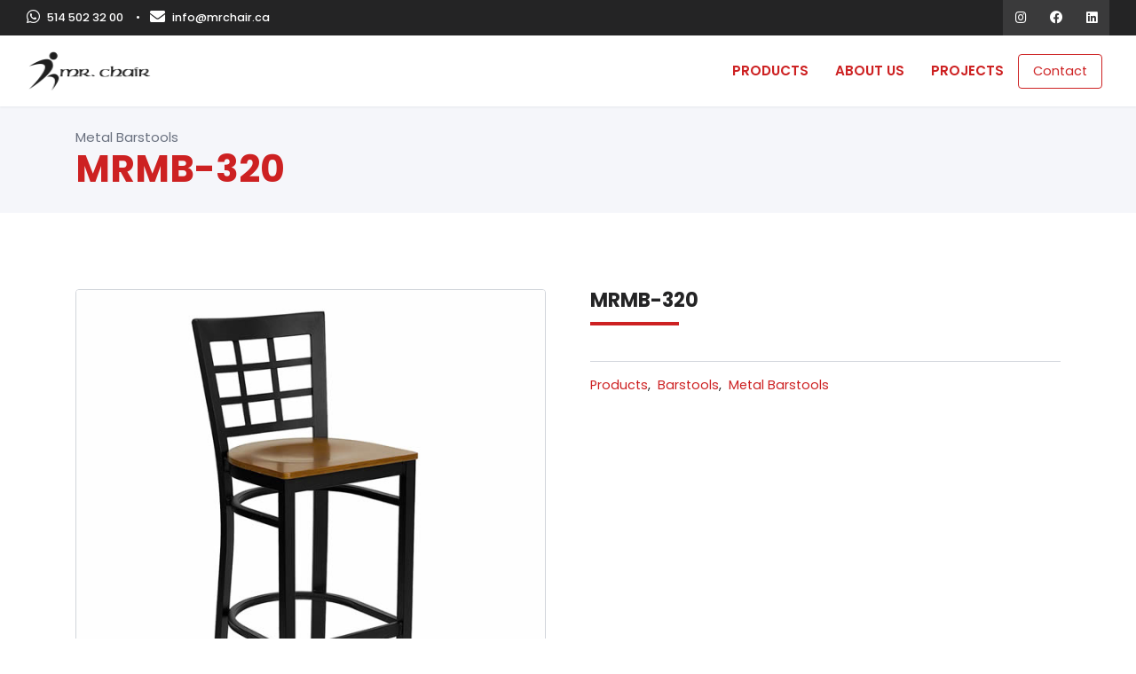

--- FILE ---
content_type: text/html; charset=UTF-8
request_url: https://www.mrchair.ca/products/barstools/metal-barstools/mrmb-320
body_size: 3672
content:
<!DOCTYPE html> <html lang="en"> <head> <meta charset="utf-8"> <title>MRMB-320</title> <meta http-equiv="X-UA-Compatible" content="IE=edge"> <meta name="description" content="MRMB-320"> <meta name="keywords" content=""> <meta name="author" content="kreatiFabrika"> <meta name="robots" content="index, follow, noodp, noydir"/> <meta name="viewport" content="width=device-width, initial-scale=1.0"> <meta content="width=device-width, initial-scale=1, maximum-scale=1, user-scalable=no" name="viewport"> <meta name="format-detection" content="telephone=no" /> <meta http-equiv="Cache-Control" content="max-age=2592000, public"> <meta property="og:url" content="https://www.mrchair.ca/products/barstools/metal-barstools/mrmb-320"/> <meta property="og:type" content="website"/> <meta property="og:title" content="MRMB-320"/> <meta property="og:description" content=""/> <meta property="og:image" content="https://www.mrchair.ca/uploads/source/2024/01/6a.jpg"/> <link rel="preconnect" href="https://fonts.googleapis.com"> <link rel="preconnect" href="https://fonts.gstatic.com" crossorigin> <link href="https://fonts.googleapis.com/css2?family=Poppins:wght@200;300;400;500;600;700&display=swap" rel="stylesheet"> <link href="/assets/css/main.min.css?v=3.1" rel="stylesheet" type="text/css"/> <link rel="canonical" href="https://www.mrchair.ca/products/barstools/metal-barstools/mrmb-320"> <link rel="alternate" href="https://www.mrchair.ca/products/barstools/metal-barstools/mrmb-320" hreflang="en"> <script type="application/ld+json"> { "@context": "http://schema.org/", "@type": "Thing", "name": "", "image": ["https://www.mrchair.ca/uploads/source/2024/01/6a.jpg"], "description": "" } </script> </head> <body> <nav class="topbar bg-dark fixed-top d-none d-lg-block pl-15px pr-15px"> <div class="container-fluid d-flex align-items-center px-xxl-7"> <ul class="nav topbar-menu mr-auto"> <li><a href="tel:5145023200"><i class="fab fa-whatsapp fa-lg mr-2"></i>514 502 32 00</a></li> <li><a href="mailto:info@mrchair.ca"><i class="fas fa-envelope fa-lg mr-2"></i>info@mrchair.ca</a></li> </ul> <ul class="nav social-menu"> <li> <a href="#" class="text-white" target="_blank"><span class="fab fa-instagram"></span></a> </li> <li> <a href="#" class="text-white" target="_blank"><span class="fab fa-facebook"></span></a> </li> <li> <a href="#" class="text-white" target="_blank"><span class="fab fa-linkedin"></span></a> </li> </ul> </div> </nav> <nav class="navbar navbar-hover fixed-top navbar-expand-lg d-none d-lg-flex align-items-center bg-white shadow-sm" id="desktop-nav"> <div class="container-fluid d-flex align-items-cente px-xxl-7"> <a href="/"><img src="/uploads/source/2024/05/mr-chair-45.png" width="140" height="45" alt="Risus Medical" /></a> <div class="collapse navbar-collapse"> <ul class="navbar-nav ml-auto align-items-center" id="desktop-nav-menu"> <li class="nav-item dropdown"> <a class="nav-link dropdown-toggle text-uppercase" href="#" data-toggle="dropdown"><span>Products</span></a> <div class="dropdown-menu animate fade-up dropdown-small p-4 border-0 bg-white"> <ul class="list-unstyled"> <li class=""> <a class="d-block text-dark" href="/products/chairs"> <span class="font-weight-semibold d-block">Chairs</span> </a> </li> <li class="mt-3"> <a class="d-block text-dark" href="/products/barstools"> <span class="font-weight-semibold d-block">Barstools</span> </a> </li> <li class="mt-3"> <a class="d-block text-dark" href="/products/sofas"> <span class="font-weight-semibold d-block">Sofas</span> </a> </li> <li class="mt-3"> <a class="d-block text-dark" href="/products/banquettes"> <span class="font-weight-semibold d-block">Banquettes</span> </a> </li> <li class="mt-3"> <a class="d-block text-dark" href="/products/tables"> <span class="font-weight-semibold d-block">Tables</span> </a> </li> </ul> </div> </li> <li> <a href="/about-us" class="nav-link text-uppercase"><span>About Us</span></a> </li> <li class="nav-item dropdown"> <a class="nav-link dropdown-toggle text-uppercase" href="#" data-toggle="dropdown"><span>Projects</span></a> <div class="dropdown-menu animate fade-up dropdown-small p-4 border-0 bg-white"> <ul class="list-unstyled"> <li class=""> <a class="d-block text-dark" href="/projects/restaurant-bars"> <span class="font-weight-semibold d-block">Restaurant &amp; Bars</span> </a> </li> <li class="mt-3"> <a class="d-block text-dark" href="/projects/hotels"> <span class="font-weight-semibold d-block">Hotels</span> </a> </li> </ul> </div> </li> </ul> </div> <a href="/contact" class="btn btn-outline-primary ml-3"> Contact </a> <ul class="navbar-nav ml-auto align-items-center pl-2"> </ul> </div> </nav> <div id="main-html-content" class="position-relative"> <div class="bg-light d-flex align-items-center position-relative pb-4 pt-4"> <div class="container position-relative"> <a class="p-responsive mb-0 text-gray-500" href="/products/barstools/metal-barstools">Metal Barstools</a> <h1 class="title-responsive mb-0 text-primary">MRMB-320</h1> </div> </div> <div class="content-section"> <div class="container"> <div class="row large-gutters"> <div class="col-xl-6"> <a href="/uploads/source/2024/01/6a.jpg" data-fancybox="product-images"> <img src="/uploads/source/2024/01/6a.jpg" alt="MRMB-320" class="img-fluid rounded border"> </a> <div class="d-flex mt-3"> <a href="/uploads/source/2024/01/6a.jpg" data-fancybox="product-images" class="d-flex align-items-center justify-content-center h-75px w-75px mr-2 mb-2"> <img src="/uploads/source/2024/01/6a.jpg" width="600" height="600" alt="MRMB-320-0" class="img-fluid rounded border p-2"> </a> </div> </div> <div class="col-xl-6"> <h2 class="lead-responsive with-seperator mb-4">MRMB-320</h2> <div class="mt-5 pt-3 border-top d-flex align-items-center"> <a href="/products">Products</a><span class="pr-2">,</span> <a href="/products/barstools">Barstools</a><span class="pr-2">,</span> <a href="/products/barstools/metal-barstools">Metal Barstools</a> </div> </div> </div> </div> </div> <div class="content-section border-top"> <div class="container"> <h3 class="subtitle-responsive with-seperator mb-4">Related Products</h3> <div class="owl-carousel owl-theme zindex-1" data-anim="" data-kolon-pc="4" data-kolon-tablet="3" data-kolon-mobile="1" data-lazyload="true" data-dots="true" data-autoplay="true" data-margin="30" data-loop="true" data-arrows="false" data-stagegadding="0" data-stagepadding-mobile="0" data-autowidth="false"> <div> <a class="col text-decoration-none onhover-close-shape onhover-zoomin" href="/products/barstools/metal-barstools/mrmb-580"> <div class="d-flex flex-column h-100 bg-light rounded shadow-sm"> <div class="position-relative rounded-top mb-3"> <img src="/uploads/source/2024/01/17.jpg" class="rounded-top img-fluid" alt="MRMB-580" /> <div class="shape-divider light"> <svg data-name="Layer 1" xmlns="http://www.w3.org/2000/svg" viewBox="0 0 1200 120" preserveAspectRatio="none" class="small"> <path d="M0,0V46.29c47.79,22.2,103.59,32.17,158,28,70.36-5.37,136.33-33.31,206.8-37.5C438.64,32.43,512.34,53.67,583,72.05c69.27,18,138.3,24.88,209.4,13.08,36.15-6,69.85-17.84,104.45-29.34C989.49,25,1113-14.29,1200,52.47V0Z" opacity=".25" class="shape-fill"></path> <path d="M0,0V15.81C13,36.92,27.64,56.86,47.69,72.05,99.41,111.27,165,111,224.58,91.58c31.15-10.15,60.09-26.07,89.67-39.8,40.92-19,84.73-46,130.83-49.67,36.26-2.85,70.9,9.42,98.6,31.56,31.77,25.39,62.32,62,103.63,73,40.44,10.79,81.35-6.69,119.13-24.28s75.16-39,116.92-43.05c59.73-5.85,113.28,22.88,168.9,38.84,30.2,8.66,59,6.17,87.09-7.5,22.43-10.89,48-26.93,60.65-49.24V0Z" opacity=".5" class="shape-fill"></path> <path d="M0,0V5.63C149.93,59,314.09,71.32,475.83,42.57c43-7.64,84.23-20.12,127.61-26.46,59-8.63,112.48,12.24,165.56,35.4C827.93,77.22,886,95.24,951.2,90c86.53-7,172.46-45.71,248.8-84.81V0Z" class="shape-fill"></path> </svg> </div> </div> <div class="px-3"> <h4 class="lead-responsive font-weight-bold mb-0 text-secondary">MRMB-580</h4> </div> <div class="mt-auto p-3"> <span class="text-primary">Read More <i class="fas fa-arrow-right font-small pl-10px"></i></span> </div> </div> </a> </div> <div> <a class="col text-decoration-none onhover-close-shape onhover-zoomin" href="/products/barstools/metal-barstools/mrmb-280"> <div class="d-flex flex-column h-100 bg-light rounded shadow-sm"> <div class="position-relative rounded-top mb-3"> <img src="/uploads/source/2024/01/5-1.jpg" class="rounded-top img-fluid" alt="MRMB-280" /> <div class="shape-divider light"> <svg data-name="Layer 1" xmlns="http://www.w3.org/2000/svg" viewBox="0 0 1200 120" preserveAspectRatio="none" class="small"> <path d="M0,0V46.29c47.79,22.2,103.59,32.17,158,28,70.36-5.37,136.33-33.31,206.8-37.5C438.64,32.43,512.34,53.67,583,72.05c69.27,18,138.3,24.88,209.4,13.08,36.15-6,69.85-17.84,104.45-29.34C989.49,25,1113-14.29,1200,52.47V0Z" opacity=".25" class="shape-fill"></path> <path d="M0,0V15.81C13,36.92,27.64,56.86,47.69,72.05,99.41,111.27,165,111,224.58,91.58c31.15-10.15,60.09-26.07,89.67-39.8,40.92-19,84.73-46,130.83-49.67,36.26-2.85,70.9,9.42,98.6,31.56,31.77,25.39,62.32,62,103.63,73,40.44,10.79,81.35-6.69,119.13-24.28s75.16-39,116.92-43.05c59.73-5.85,113.28,22.88,168.9,38.84,30.2,8.66,59,6.17,87.09-7.5,22.43-10.89,48-26.93,60.65-49.24V0Z" opacity=".5" class="shape-fill"></path> <path d="M0,0V5.63C149.93,59,314.09,71.32,475.83,42.57c43-7.64,84.23-20.12,127.61-26.46,59-8.63,112.48,12.24,165.56,35.4C827.93,77.22,886,95.24,951.2,90c86.53-7,172.46-45.71,248.8-84.81V0Z" class="shape-fill"></path> </svg> </div> </div> <div class="px-3"> <h4 class="lead-responsive font-weight-bold mb-0 text-secondary">MRMB-280</h4> </div> <div class="mt-auto p-3"> <span class="text-primary">Read More <i class="fas fa-arrow-right font-small pl-10px"></i></span> </div> </div> </a> </div> <div> <a class="col text-decoration-none onhover-close-shape onhover-zoomin" href="/products/barstools/metal-barstools/syl-9578"> <div class="d-flex flex-column h-100 bg-light rounded shadow-sm"> <div class="position-relative rounded-top mb-3"> <img src="/uploads/source/2024/01/syl-9578.jpg" class="rounded-top img-fluid" alt="SYL-9578" /> <div class="shape-divider light"> <svg data-name="Layer 1" xmlns="http://www.w3.org/2000/svg" viewBox="0 0 1200 120" preserveAspectRatio="none" class="small"> <path d="M0,0V46.29c47.79,22.2,103.59,32.17,158,28,70.36-5.37,136.33-33.31,206.8-37.5C438.64,32.43,512.34,53.67,583,72.05c69.27,18,138.3,24.88,209.4,13.08,36.15-6,69.85-17.84,104.45-29.34C989.49,25,1113-14.29,1200,52.47V0Z" opacity=".25" class="shape-fill"></path> <path d="M0,0V15.81C13,36.92,27.64,56.86,47.69,72.05,99.41,111.27,165,111,224.58,91.58c31.15-10.15,60.09-26.07,89.67-39.8,40.92-19,84.73-46,130.83-49.67,36.26-2.85,70.9,9.42,98.6,31.56,31.77,25.39,62.32,62,103.63,73,40.44,10.79,81.35-6.69,119.13-24.28s75.16-39,116.92-43.05c59.73-5.85,113.28,22.88,168.9,38.84,30.2,8.66,59,6.17,87.09-7.5,22.43-10.89,48-26.93,60.65-49.24V0Z" opacity=".5" class="shape-fill"></path> <path d="M0,0V5.63C149.93,59,314.09,71.32,475.83,42.57c43-7.64,84.23-20.12,127.61-26.46,59-8.63,112.48,12.24,165.56,35.4C827.93,77.22,886,95.24,951.2,90c86.53-7,172.46-45.71,248.8-84.81V0Z" class="shape-fill"></path> </svg> </div> </div> <div class="px-3"> <h4 class="lead-responsive font-weight-bold mb-0 text-secondary">SYL-9578</h4> </div> <div class="mt-auto p-3"> <span class="text-primary">Read More <i class="fas fa-arrow-right font-small pl-10px"></i></span> </div> </div> </a> </div> <div> <a class="col text-decoration-none onhover-close-shape onhover-zoomin" href="/products/barstools/metal-barstools/mrmb-260"> <div class="d-flex flex-column h-100 bg-light rounded shadow-sm"> <div class="position-relative rounded-top mb-3"> <img src="/uploads/source/2024/01/3-1.jpg" class="rounded-top img-fluid" alt="MRMB-260" /> <div class="shape-divider light"> <svg data-name="Layer 1" xmlns="http://www.w3.org/2000/svg" viewBox="0 0 1200 120" preserveAspectRatio="none" class="small"> <path d="M0,0V46.29c47.79,22.2,103.59,32.17,158,28,70.36-5.37,136.33-33.31,206.8-37.5C438.64,32.43,512.34,53.67,583,72.05c69.27,18,138.3,24.88,209.4,13.08,36.15-6,69.85-17.84,104.45-29.34C989.49,25,1113-14.29,1200,52.47V0Z" opacity=".25" class="shape-fill"></path> <path d="M0,0V15.81C13,36.92,27.64,56.86,47.69,72.05,99.41,111.27,165,111,224.58,91.58c31.15-10.15,60.09-26.07,89.67-39.8,40.92-19,84.73-46,130.83-49.67,36.26-2.85,70.9,9.42,98.6,31.56,31.77,25.39,62.32,62,103.63,73,40.44,10.79,81.35-6.69,119.13-24.28s75.16-39,116.92-43.05c59.73-5.85,113.28,22.88,168.9,38.84,30.2,8.66,59,6.17,87.09-7.5,22.43-10.89,48-26.93,60.65-49.24V0Z" opacity=".5" class="shape-fill"></path> <path d="M0,0V5.63C149.93,59,314.09,71.32,475.83,42.57c43-7.64,84.23-20.12,127.61-26.46,59-8.63,112.48,12.24,165.56,35.4C827.93,77.22,886,95.24,951.2,90c86.53-7,172.46-45.71,248.8-84.81V0Z" class="shape-fill"></path> </svg> </div> </div> <div class="px-3"> <h4 class="lead-responsive font-weight-bold mb-0 text-secondary">MRMB-260</h4> </div> <div class="mt-auto p-3"> <span class="text-primary">Read More <i class="fas fa-arrow-right font-small pl-10px"></i></span> </div> </div> </a> </div> <div> <a class="col text-decoration-none onhover-close-shape onhover-zoomin" href="/products/barstools/metal-barstools/mrmb-520"> <div class="d-flex flex-column h-100 bg-light rounded shadow-sm"> <div class="position-relative rounded-top mb-3"> <img src="/uploads/source/2024/01/13a.jpg" class="rounded-top img-fluid" alt="MRMB-520" /> <div class="shape-divider light"> <svg data-name="Layer 1" xmlns="http://www.w3.org/2000/svg" viewBox="0 0 1200 120" preserveAspectRatio="none" class="small"> <path d="M0,0V46.29c47.79,22.2,103.59,32.17,158,28,70.36-5.37,136.33-33.31,206.8-37.5C438.64,32.43,512.34,53.67,583,72.05c69.27,18,138.3,24.88,209.4,13.08,36.15-6,69.85-17.84,104.45-29.34C989.49,25,1113-14.29,1200,52.47V0Z" opacity=".25" class="shape-fill"></path> <path d="M0,0V15.81C13,36.92,27.64,56.86,47.69,72.05,99.41,111.27,165,111,224.58,91.58c31.15-10.15,60.09-26.07,89.67-39.8,40.92-19,84.73-46,130.83-49.67,36.26-2.85,70.9,9.42,98.6,31.56,31.77,25.39,62.32,62,103.63,73,40.44,10.79,81.35-6.69,119.13-24.28s75.16-39,116.92-43.05c59.73-5.85,113.28,22.88,168.9,38.84,30.2,8.66,59,6.17,87.09-7.5,22.43-10.89,48-26.93,60.65-49.24V0Z" opacity=".5" class="shape-fill"></path> <path d="M0,0V5.63C149.93,59,314.09,71.32,475.83,42.57c43-7.64,84.23-20.12,127.61-26.46,59-8.63,112.48,12.24,165.56,35.4C827.93,77.22,886,95.24,951.2,90c86.53-7,172.46-45.71,248.8-84.81V0Z" class="shape-fill"></path> </svg> </div> </div> <div class="px-3"> <h4 class="lead-responsive font-weight-bold mb-0 text-secondary">MRMB-520</h4> </div> <div class="mt-auto p-3"> <span class="text-primary">Read More <i class="fas fa-arrow-right font-small pl-10px"></i></span> </div> </div> </a> </div> </div> </div> </div> </div> <footer class="position-relative"> <div class="text-white bg-dark pt-6 pb-4"> <div class="container mb-5 mb-xl-6 position-relative"> <div class="pb-3 border-bottom border-white"> <nav aria-label="breadcrumb" class="px-0 rounded-0"> <ol class="breadcrumb m-0 p-0 bg-transparent d-block horizontal-scroller"> <li class="breadcrumb-item d-inline-block"><a href="/" class="text-light"> <i class="fas fa-home"></i> <span class="sr-only">Ana Sayfa</span> </a></li> <li class="breadcrumb-item d-inline-block"><a href="/products" class="text-light">Products</a></li> <li class="breadcrumb-item d-inline-block"><a href="/products/barstools" class="text-light">Barstools</a></li> <li class="breadcrumb-item d-inline-block"><a href="/products/barstools/metal-barstools" class="text-light">Metal Barstools</a></li> <li class="breadcrumb-item active d-inline-block"><a href="/products/barstools/metal-barstools/mrmb-320" class="text-white">MRMB-320</a></li> </ol> </nav></div> </div> <div class="container mb-5 mb-xl-6 position-relative"> <div class="row no-gutters align-items-center"> <div class="col-xl-8 mb-3 mb-xl-0 text-center text-xl-left"> <h4 class="font-weight-bold">Mr. Chair</h4> <p class="lead-responsive mb-0">Our wide selection of Custom-made products gives full satisfaction to our customers.</p> </div> <div class="col-xl-4 text-center text-xl-right"> <a href="/contact" class="btn btn-lg btn-primary" target="_blank">Contact now</a> </div> </div> </div> <div class="container position-relative"> <div class="row"> <div class="col-6 col-xl"> <h6 class="lead font-weight-bold mb-3">Chairs</h6> <ul class="list-unstyled footer-menus"> <li class="pb-1"><a href="/products/chairs/wood-chairs" class="text-gray-50 font-weight-semibold">Wood Chairs</a></li> <li class="pb-1"><a href="/products/chairs/metal-chairs" class="text-gray-50 font-weight-semibold">Metal Chairs</a></li> <li class="pb-1"><a href="/products/chairs/plastic-chairs" class="text-gray-50 font-weight-semibold">Plastic Chairs</a></li> </ul> </div> <div class="col-6 col-xl"> <h6 class="lead font-weight-bold mb-3">Sofas</h6> <ul class="list-unstyled footer-menus"> <li class="pb-1"><a href="/products/sofas/soft-seating" class="text-gray-50 font-weight-semibold">Soft Seating</a></li> <li class="pb-1"><a href="/products/sofas/lounge-furniture" class="text-gray-50 font-weight-semibold">Lounge Furniture</a></li> </ul> </div> <div class="col-6 col-xl"> <h6 class="lead font-weight-bold mb-3">Tables</h6> <ul class="list-unstyled footer-menus"> <li class="pb-1"><a href="/products/tables/table-tops" class="text-gray-50 font-weight-semibold">Table Tops</a></li> <li class="pb-1"><a href="/products/tables/residential-tables" class="text-gray-50 font-weight-semibold">Residential Tables</a></li> <li class="pb-1"><a href="/products/tables/werzalit-table-tops" class="text-gray-50 font-weight-semibold">Werzalit Table Tops</a></li> <li class="pb-1"><a href="/products/tables/granite-table-tops" class="text-gray-50 font-weight-semibold">Granite Table Tops</a></li> <li class="pb-1"><a href="/products/tables/table-bases" class="text-gray-50 font-weight-semibold">Table Bases</a></li> </ul> </div> <div class="col-6 col-xl"> <h6 class="lead font-weight-bold mb-3">Mr. Chair</h6> <ul class="list-unstyled footer-menus"> <li class="pb-1"><a href="/about-us" class="text-gray-50 font-weight-semibold">About Us</a></li> <li class="pb-1"><a href="/contact" class="text-gray-50 font-weight-semibold">Contact</a></li> <li class="pb-1"><a href="/products" class="text-gray-50 font-weight-semibold">Products</a></li> </ul> </div> </div> </div> </div> <div class="bg-gray-200 py-5"> <div class="container position-relative"> <div class="row no-gutters"> <div class="col-xl-8 mb-5 mb-xl-0 text-center text-xl-left"> <p class="mb-4"><span class="pb-3 border-bottom">© Mr. Chair 2024</span></p> <ul class="nav justify-content-center justify-content-xl-start"> <li class="nav-item"> <a href="/privacy-policy" class="nav-link py-2 text-dark pl-xl-0">Privacy Policy</a> </li> <li class="nav-item"> <a href="/cookie-policy" class="nav-link py-2 text-dark">Cookie Policy</a> </li> </ul> </div> <div class="col-xl-4 text-center text-xl-right"> <p class="mb-4"><span class="pb-3 border-bottom">Follow us</span></p> <ul class="nav justify-content-center justify-content-xl-end"> <li class="nav-item"> <a href="#" class="nav-link py-2 px-0 ml-3 mr-3 mr-xl-0 text-dark" target="_blank"><span class="fab fa-instagram fa-lg"></span></a> </li> <li class="nav-item"> <a href="#" class="nav-link py-2 px-0 ml-3 mr-3 mr-xl-0 text-dark" target="_blank"><span class="fab fa-facebook fa-lg"></span></a> </li> <li class="nav-item"> <a href="#" class="nav-link py-2 px-0 ml-3 mr-3 mr-xl-0 text-dark" target="_blank"><span class="fab fa-linkedin fa-lg"></span></a> </li> </ul> </div> </div> </div> </div> </footer> <input type="hidden" name="approot" value="/"> <input type="hidden" name="siteUri" value="/"> <link href="/assets/css/vendors.min.css?v=3" rel="stylesheet" type="text/css"/> <script src="/assets/js/main.min.js?v=4"></script> </body> </html>

--- FILE ---
content_type: text/css
request_url: https://www.mrchair.ca/assets/css/main.min.css?v=3.1
body_size: 47048
content:
/*!
 * Copyright (c) 2019 Erkan Akkaya
 */:root{--blue: #007bff;--indigo: #A38D29;--purple: #7C42E8;--pink: #e83e8c;--red: #E53945;--orange: #F5931F;--yellow: #ffc107;--green: #10B981;--teal: #6ee7b7;--cyan: #17a2b8;--white: #fff;--gray: #4B5563;--gray-dark: #363637;--primary: #cd2122;--secondary: #374151;--success: #10B981;--info: #0093D4;--warning: #fcbc1c;--danger: #E53945;--light: #f5f6fa;--dark: #242425;--black: #000;--white: #fff;--gray-50: #f9fafb;--gray-100: #f5f6fa;--gray-200: #E5E7EB;--gray-300: #D1D5DB;--gray-400: #9CA3AF;--gray-500: #6B7280;--gray-600: #4B5563;--gray-700: #374151;--gray-800: #363637;--gray-900: #242425;--blue: #007bff;--indigo: #A38D29;--purple: #7C42E8;--pink: #e83e8c;--red: #E53945;--orange: #F5931F;--yellow: #ffc107;--green: #10B981;--teal: #6ee7b7;--cyan: #17a2b8;--brown: #ede6db;--breakpoint-xs: 0;--breakpoint-sm: 576px;--breakpoint-md: 768px;--breakpoint-lg: 992px;--breakpoint-xl: 1200px;--breakpoint-xxl: 1500px;--font-family-sans-serif: "Poppins", Arial, sans-serif;--font-family-monospace: SFMono-Regular, Menlo, Monaco, Consolas, "Liberation Mono", "Courier New", monospace}*,*::before,*::after{box-sizing:border-box}html{font-family:sans-serif;line-height:1.15;-webkit-text-size-adjust:100%;-webkit-tap-highlight-color:rgba(0,0,0,0)}article,aside,figcaption,figure,footer,header,hgroup,main,nav,section{display:block}body{margin:0;font-family:"Poppins",Arial,sans-serif;font-size:0.9rem;font-weight:400;line-height:1.5;color:#242425;text-align:left;background-color:#fff}[tabindex="-1"]:focus:not(:focus-visible){outline:0 !important}hr{box-sizing:content-box;height:0;overflow:visible}h1,h2,h3,h4,h5,h6{margin-top:0;margin-bottom:.5rem}p{margin-top:0;margin-bottom:1rem}abbr[title],abbr[data-original-title]{text-decoration:underline;text-decoration:underline dotted;cursor:help;border-bottom:0;text-decoration-skip-ink:none}address{margin-bottom:1rem;font-style:normal;line-height:inherit}ol,ul,dl{margin-top:0;margin-bottom:1rem}ol ol,ul ul,ol ul,ul ol{margin-bottom:0}dt{font-weight:600}dd{margin-bottom:.5rem;margin-left:0}blockquote{margin:0 0 1rem}b,strong{font-weight:700}small{font-size:80%}sub,sup{position:relative;font-size:75%;line-height:0;vertical-align:baseline}sub{bottom:-0.25em}sup{top:-0.5em}a{color:#cd2122;text-decoration:none;background-color:transparent}a:hover{color:#8b1617;text-decoration:underline}a:not([href]):not([class]){color:inherit;text-decoration:none}a:not([href]):not([class]):hover{color:inherit;text-decoration:none}pre,code,kbd,samp{font-family:SFMono-Regular,Menlo,Monaco,Consolas,"Liberation Mono","Courier New",monospace;font-size:1em}pre{margin-top:0;margin-bottom:1rem;overflow:auto;-ms-overflow-style:scrollbar}figure{margin:0 0 1rem}img{vertical-align:middle;border-style:none}svg{overflow:hidden;vertical-align:middle}table{border-collapse:collapse}caption{padding-top:.75rem;padding-bottom:.75rem;color:#4b5563;text-align:left;caption-side:bottom}th{text-align:inherit;text-align:-webkit-match-parent}label{display:inline-block;margin-bottom:.5rem}button{border-radius:0}button:focus:not(:focus-visible){outline:0}input,button,select,optgroup,textarea{margin:0;font-family:inherit;font-size:inherit;line-height:inherit}button,input{overflow:visible}button,select{text-transform:none}[role=button]{cursor:pointer}select{word-wrap:normal}button,[type=button],[type=reset],[type=submit]{-webkit-appearance:button}button:not(:disabled),[type=button]:not(:disabled),[type=reset]:not(:disabled),[type=submit]:not(:disabled){cursor:pointer}button::-moz-focus-inner,[type=button]::-moz-focus-inner,[type=reset]::-moz-focus-inner,[type=submit]::-moz-focus-inner{padding:0;border-style:none}input[type=radio],input[type=checkbox]{box-sizing:border-box;padding:0}textarea{overflow:auto;resize:vertical}fieldset{min-width:0;padding:0;margin:0;border:0}legend{display:block;width:100%;max-width:100%;padding:0;margin-bottom:.5rem;font-size:1.5rem;line-height:inherit;color:inherit;white-space:normal}@media(max-width: 1200px){legend{font-size:calc(1.275rem + 0.3vw)}}progress{vertical-align:baseline}[type=number]::-webkit-inner-spin-button,[type=number]::-webkit-outer-spin-button{height:auto}[type=search]{outline-offset:-2px;-webkit-appearance:none}[type=search]::-webkit-search-decoration{-webkit-appearance:none}::-webkit-file-upload-button{font:inherit;-webkit-appearance:button}output{display:inline-block}summary{display:list-item;cursor:pointer}template{display:none}[hidden]{display:none !important}h1,h2,h3,h4,h5,h6,.h1,.h2,.h3,.h4,.h5,.h6{margin-bottom:.5rem;font-family:"Poppins",Arial,sans-serif;font-weight:700;line-height:1.2}h1,.h1{font-size:1.98rem}@media(max-width: 1200px){h1,.h1{font-size:calc(1.323rem + 0.876vw)}}h2,.h2{font-size:1.44rem}@media(max-width: 1200px){h2,.h2{font-size:calc(1.269rem + 0.228vw)}}h3,.h3{font-size:1.17rem}h4,.h4{font-size:0.99rem}h5,.h5{font-size:0.9rem}h6,.h6{font-size:0.855rem}.lead{font-size:1.375rem;font-weight:300}@media(max-width: 1200px){.lead{font-size:calc(1.2625rem + 0.15vw)}}.display-1{font-size:4.5rem;font-weight:300;line-height:1.1365}@media(max-width: 1200px){.display-1{font-size:calc(1.575rem + 3.9vw)}}.display-2{font-size:3.5rem;font-weight:300;line-height:1.1365}@media(max-width: 1200px){.display-2{font-size:calc(1.475rem + 2.7vw)}}.display-3{font-size:2.75rem;font-weight:300;line-height:1.1365}@media(max-width: 1200px){.display-3{font-size:calc(1.4rem + 1.8vw)}}.display-4{font-size:2rem;font-weight:300;line-height:1.1365}@media(max-width: 1200px){.display-4{font-size:calc(1.325rem + 0.9vw)}}hr{margin-top:1rem;margin-bottom:1rem;border:0;border-top:1px solid rgba(0,0,0,.1)}small,.small{font-size:80%;font-weight:400}mark,.mark{padding:.2em;background-color:#fcf8e3}.list-unstyled{padding-left:0;list-style:none}.list-inline{padding-left:0;list-style:none}.list-inline-item{display:inline-block}.list-inline-item:not(:last-child){margin-right:.5rem}.initialism{font-size:90%;text-transform:uppercase}.blockquote{margin-bottom:1rem;font-size:1.125rem}.blockquote-footer{display:block;font-size:80%;color:#4b5563}.blockquote-footer::before{content:"— "}.img-fluid{max-width:100%;height:auto}.img-thumbnail{padding:.25rem;background-color:#fff;border:1px solid #d1d5db;border-radius:.25rem;box-shadow:0 1px 2px rgba(0,0,0,.075);max-width:100%;height:auto}.figure{display:inline-block}.figure-img{margin-bottom:.5rem;line-height:1}.figure-caption{font-size:90%;color:#4b5563}code{font-size:87.5%;color:#e83e8c;word-wrap:break-word}a>code{color:inherit}kbd{padding:.2rem .4rem;font-size:87.5%;color:#fff;background-color:#242425;border-radius:.15rem;box-shadow:inset 0 -0.1rem 0 rgba(0,0,0,.25)}kbd kbd{padding:0;font-size:100%;font-weight:600;box-shadow:none}pre{display:block;font-size:87.5%;color:#242425}pre code{font-size:inherit;color:inherit;word-break:normal}.pre-scrollable{max-height:340px;overflow-y:scroll}.container,.container-fluid,.container-xxl,.container-xl,.container-lg,.container-md,.container-sm{width:100%;padding-right:15px;padding-left:15px;margin-right:auto;margin-left:auto}@media(min-width: 576px){.container-sm,.container{max-width:540px}}@media(min-width: 768px){.container-md,.container-sm,.container{max-width:720px}}@media(min-width: 992px){.container-lg,.container-md,.container-sm,.container{max-width:960px}}@media(min-width: 1200px){.container-xl,.container-lg,.container-md,.container-sm,.container{max-width:1140px}}@media(min-width: 1500px){.container-xxl,.container-xl,.container-lg,.container-md,.container-sm,.container{max-width:1240px}}.row{display:flex;flex-wrap:wrap;margin-right:-15px;margin-left:-15px}.no-gutters{margin-right:0;margin-left:0}.no-gutters>.col,.no-gutters>[class*=col-]{padding-right:0;padding-left:0}.col-xxl,.col-xxl-auto,.col-xxl-12,.col-xxl-11,.col-xxl-10,.col-xxl-9,.col-xxl-8,.col-xxl-7,.col-xxl-6,.col-xxl-5,.col-xxl-4,.col-xxl-3,.col-xxl-2,.col-xxl-1,.col-xl,.col-xl-auto,.col-xl-12,.col-xl-11,.col-xl-10,.col-xl-9,.col-xl-8,.col-xl-7,.col-xl-6,.col-xl-5,.col-xl-4,.col-xl-3,.col-xl-2,.col-xl-1,.col-lg,.col-lg-auto,.col-lg-12,.col-lg-11,.col-lg-10,.col-lg-9,.col-lg-8,.col-lg-7,.col-lg-6,.col-lg-5,.col-lg-4,.col-lg-3,.col-lg-2,.col-lg-1,.col-md,.col-md-auto,.col-md-12,.col-md-11,.col-md-10,.col-md-9,.col-md-8,.col-md-7,.col-md-6,.col-md-5,.col-md-4,.col-md-3,.col-md-2,.col-md-1,.col-sm,.col-sm-auto,.col-sm-12,.col-sm-11,.col-sm-10,.col-sm-9,.col-sm-8,.col-sm-7,.col-sm-6,.col-sm-5,.col-sm-4,.col-sm-3,.col-sm-2,.col-sm-1,.col,.col-auto,.col-12,.col-11,.col-10,.col-9,.col-8,.col-7,.col-6,.col-5,.col-4,.col-3,.col-2,.col-1{position:relative;width:100%;padding-right:15px;padding-left:15px}.col{flex-basis:0;flex-grow:1;max-width:100%}.row-cols-1>*{flex:0 0 100%;max-width:100%}.row-cols-2>*{flex:0 0 50%;max-width:50%}.row-cols-3>*{flex:0 0 33.3333333333%;max-width:33.3333333333%}.row-cols-4>*{flex:0 0 25%;max-width:25%}.row-cols-5>*{flex:0 0 20%;max-width:20%}.row-cols-6>*{flex:0 0 16.6666666667%;max-width:16.6666666667%}.col-auto{flex:0 0 auto;width:auto;max-width:100%}.col-1{flex:0 0 8.33333333%;max-width:8.33333333%}.col-2{flex:0 0 16.66666667%;max-width:16.66666667%}.col-3{flex:0 0 25%;max-width:25%}.col-4{flex:0 0 33.33333333%;max-width:33.33333333%}.col-5{flex:0 0 41.66666667%;max-width:41.66666667%}.col-6{flex:0 0 50%;max-width:50%}.col-7{flex:0 0 58.33333333%;max-width:58.33333333%}.col-8{flex:0 0 66.66666667%;max-width:66.66666667%}.col-9{flex:0 0 75%;max-width:75%}.col-10{flex:0 0 83.33333333%;max-width:83.33333333%}.col-11{flex:0 0 91.66666667%;max-width:91.66666667%}.col-12{flex:0 0 100%;max-width:100%}.order-first{order:-1}.order-last{order:13}.order-0{order:0}.order-1{order:1}.order-2{order:2}.order-3{order:3}.order-4{order:4}.order-5{order:5}.order-6{order:6}.order-7{order:7}.order-8{order:8}.order-9{order:9}.order-10{order:10}.order-11{order:11}.order-12{order:12}.offset-1{margin-left:8.33333333%}.offset-2{margin-left:16.66666667%}.offset-3{margin-left:25%}.offset-4{margin-left:33.33333333%}.offset-5{margin-left:41.66666667%}.offset-6{margin-left:50%}.offset-7{margin-left:58.33333333%}.offset-8{margin-left:66.66666667%}.offset-9{margin-left:75%}.offset-10{margin-left:83.33333333%}.offset-11{margin-left:91.66666667%}@media(min-width: 576px){.col-sm{flex-basis:0;flex-grow:1;max-width:100%}.row-cols-sm-1>*{flex:0 0 100%;max-width:100%}.row-cols-sm-2>*{flex:0 0 50%;max-width:50%}.row-cols-sm-3>*{flex:0 0 33.3333333333%;max-width:33.3333333333%}.row-cols-sm-4>*{flex:0 0 25%;max-width:25%}.row-cols-sm-5>*{flex:0 0 20%;max-width:20%}.row-cols-sm-6>*{flex:0 0 16.6666666667%;max-width:16.6666666667%}.col-sm-auto{flex:0 0 auto;width:auto;max-width:100%}.col-sm-1{flex:0 0 8.33333333%;max-width:8.33333333%}.col-sm-2{flex:0 0 16.66666667%;max-width:16.66666667%}.col-sm-3{flex:0 0 25%;max-width:25%}.col-sm-4{flex:0 0 33.33333333%;max-width:33.33333333%}.col-sm-5{flex:0 0 41.66666667%;max-width:41.66666667%}.col-sm-6{flex:0 0 50%;max-width:50%}.col-sm-7{flex:0 0 58.33333333%;max-width:58.33333333%}.col-sm-8{flex:0 0 66.66666667%;max-width:66.66666667%}.col-sm-9{flex:0 0 75%;max-width:75%}.col-sm-10{flex:0 0 83.33333333%;max-width:83.33333333%}.col-sm-11{flex:0 0 91.66666667%;max-width:91.66666667%}.col-sm-12{flex:0 0 100%;max-width:100%}.order-sm-first{order:-1}.order-sm-last{order:13}.order-sm-0{order:0}.order-sm-1{order:1}.order-sm-2{order:2}.order-sm-3{order:3}.order-sm-4{order:4}.order-sm-5{order:5}.order-sm-6{order:6}.order-sm-7{order:7}.order-sm-8{order:8}.order-sm-9{order:9}.order-sm-10{order:10}.order-sm-11{order:11}.order-sm-12{order:12}.offset-sm-0{margin-left:0}.offset-sm-1{margin-left:8.33333333%}.offset-sm-2{margin-left:16.66666667%}.offset-sm-3{margin-left:25%}.offset-sm-4{margin-left:33.33333333%}.offset-sm-5{margin-left:41.66666667%}.offset-sm-6{margin-left:50%}.offset-sm-7{margin-left:58.33333333%}.offset-sm-8{margin-left:66.66666667%}.offset-sm-9{margin-left:75%}.offset-sm-10{margin-left:83.33333333%}.offset-sm-11{margin-left:91.66666667%}}@media(min-width: 768px){.col-md{flex-basis:0;flex-grow:1;max-width:100%}.row-cols-md-1>*{flex:0 0 100%;max-width:100%}.row-cols-md-2>*{flex:0 0 50%;max-width:50%}.row-cols-md-3>*{flex:0 0 33.3333333333%;max-width:33.3333333333%}.row-cols-md-4>*{flex:0 0 25%;max-width:25%}.row-cols-md-5>*{flex:0 0 20%;max-width:20%}.row-cols-md-6>*{flex:0 0 16.6666666667%;max-width:16.6666666667%}.col-md-auto{flex:0 0 auto;width:auto;max-width:100%}.col-md-1{flex:0 0 8.33333333%;max-width:8.33333333%}.col-md-2{flex:0 0 16.66666667%;max-width:16.66666667%}.col-md-3{flex:0 0 25%;max-width:25%}.col-md-4{flex:0 0 33.33333333%;max-width:33.33333333%}.col-md-5{flex:0 0 41.66666667%;max-width:41.66666667%}.col-md-6{flex:0 0 50%;max-width:50%}.col-md-7{flex:0 0 58.33333333%;max-width:58.33333333%}.col-md-8{flex:0 0 66.66666667%;max-width:66.66666667%}.col-md-9{flex:0 0 75%;max-width:75%}.col-md-10{flex:0 0 83.33333333%;max-width:83.33333333%}.col-md-11{flex:0 0 91.66666667%;max-width:91.66666667%}.col-md-12{flex:0 0 100%;max-width:100%}.order-md-first{order:-1}.order-md-last{order:13}.order-md-0{order:0}.order-md-1{order:1}.order-md-2{order:2}.order-md-3{order:3}.order-md-4{order:4}.order-md-5{order:5}.order-md-6{order:6}.order-md-7{order:7}.order-md-8{order:8}.order-md-9{order:9}.order-md-10{order:10}.order-md-11{order:11}.order-md-12{order:12}.offset-md-0{margin-left:0}.offset-md-1{margin-left:8.33333333%}.offset-md-2{margin-left:16.66666667%}.offset-md-3{margin-left:25%}.offset-md-4{margin-left:33.33333333%}.offset-md-5{margin-left:41.66666667%}.offset-md-6{margin-left:50%}.offset-md-7{margin-left:58.33333333%}.offset-md-8{margin-left:66.66666667%}.offset-md-9{margin-left:75%}.offset-md-10{margin-left:83.33333333%}.offset-md-11{margin-left:91.66666667%}}@media(min-width: 992px){.col-lg{flex-basis:0;flex-grow:1;max-width:100%}.row-cols-lg-1>*{flex:0 0 100%;max-width:100%}.row-cols-lg-2>*{flex:0 0 50%;max-width:50%}.row-cols-lg-3>*{flex:0 0 33.3333333333%;max-width:33.3333333333%}.row-cols-lg-4>*{flex:0 0 25%;max-width:25%}.row-cols-lg-5>*{flex:0 0 20%;max-width:20%}.row-cols-lg-6>*{flex:0 0 16.6666666667%;max-width:16.6666666667%}.col-lg-auto{flex:0 0 auto;width:auto;max-width:100%}.col-lg-1{flex:0 0 8.33333333%;max-width:8.33333333%}.col-lg-2{flex:0 0 16.66666667%;max-width:16.66666667%}.col-lg-3{flex:0 0 25%;max-width:25%}.col-lg-4{flex:0 0 33.33333333%;max-width:33.33333333%}.col-lg-5{flex:0 0 41.66666667%;max-width:41.66666667%}.col-lg-6{flex:0 0 50%;max-width:50%}.col-lg-7{flex:0 0 58.33333333%;max-width:58.33333333%}.col-lg-8{flex:0 0 66.66666667%;max-width:66.66666667%}.col-lg-9{flex:0 0 75%;max-width:75%}.col-lg-10{flex:0 0 83.33333333%;max-width:83.33333333%}.col-lg-11{flex:0 0 91.66666667%;max-width:91.66666667%}.col-lg-12{flex:0 0 100%;max-width:100%}.order-lg-first{order:-1}.order-lg-last{order:13}.order-lg-0{order:0}.order-lg-1{order:1}.order-lg-2{order:2}.order-lg-3{order:3}.order-lg-4{order:4}.order-lg-5{order:5}.order-lg-6{order:6}.order-lg-7{order:7}.order-lg-8{order:8}.order-lg-9{order:9}.order-lg-10{order:10}.order-lg-11{order:11}.order-lg-12{order:12}.offset-lg-0{margin-left:0}.offset-lg-1{margin-left:8.33333333%}.offset-lg-2{margin-left:16.66666667%}.offset-lg-3{margin-left:25%}.offset-lg-4{margin-left:33.33333333%}.offset-lg-5{margin-left:41.66666667%}.offset-lg-6{margin-left:50%}.offset-lg-7{margin-left:58.33333333%}.offset-lg-8{margin-left:66.66666667%}.offset-lg-9{margin-left:75%}.offset-lg-10{margin-left:83.33333333%}.offset-lg-11{margin-left:91.66666667%}}@media(min-width: 1200px){.col-xl{flex-basis:0;flex-grow:1;max-width:100%}.row-cols-xl-1>*{flex:0 0 100%;max-width:100%}.row-cols-xl-2>*{flex:0 0 50%;max-width:50%}.row-cols-xl-3>*{flex:0 0 33.3333333333%;max-width:33.3333333333%}.row-cols-xl-4>*{flex:0 0 25%;max-width:25%}.row-cols-xl-5>*{flex:0 0 20%;max-width:20%}.row-cols-xl-6>*{flex:0 0 16.6666666667%;max-width:16.6666666667%}.col-xl-auto{flex:0 0 auto;width:auto;max-width:100%}.col-xl-1{flex:0 0 8.33333333%;max-width:8.33333333%}.col-xl-2{flex:0 0 16.66666667%;max-width:16.66666667%}.col-xl-3{flex:0 0 25%;max-width:25%}.col-xl-4{flex:0 0 33.33333333%;max-width:33.33333333%}.col-xl-5{flex:0 0 41.66666667%;max-width:41.66666667%}.col-xl-6{flex:0 0 50%;max-width:50%}.col-xl-7{flex:0 0 58.33333333%;max-width:58.33333333%}.col-xl-8{flex:0 0 66.66666667%;max-width:66.66666667%}.col-xl-9{flex:0 0 75%;max-width:75%}.col-xl-10{flex:0 0 83.33333333%;max-width:83.33333333%}.col-xl-11{flex:0 0 91.66666667%;max-width:91.66666667%}.col-xl-12{flex:0 0 100%;max-width:100%}.order-xl-first{order:-1}.order-xl-last{order:13}.order-xl-0{order:0}.order-xl-1{order:1}.order-xl-2{order:2}.order-xl-3{order:3}.order-xl-4{order:4}.order-xl-5{order:5}.order-xl-6{order:6}.order-xl-7{order:7}.order-xl-8{order:8}.order-xl-9{order:9}.order-xl-10{order:10}.order-xl-11{order:11}.order-xl-12{order:12}.offset-xl-0{margin-left:0}.offset-xl-1{margin-left:8.33333333%}.offset-xl-2{margin-left:16.66666667%}.offset-xl-3{margin-left:25%}.offset-xl-4{margin-left:33.33333333%}.offset-xl-5{margin-left:41.66666667%}.offset-xl-6{margin-left:50%}.offset-xl-7{margin-left:58.33333333%}.offset-xl-8{margin-left:66.66666667%}.offset-xl-9{margin-left:75%}.offset-xl-10{margin-left:83.33333333%}.offset-xl-11{margin-left:91.66666667%}}@media(min-width: 1500px){.col-xxl{flex-basis:0;flex-grow:1;max-width:100%}.row-cols-xxl-1>*{flex:0 0 100%;max-width:100%}.row-cols-xxl-2>*{flex:0 0 50%;max-width:50%}.row-cols-xxl-3>*{flex:0 0 33.3333333333%;max-width:33.3333333333%}.row-cols-xxl-4>*{flex:0 0 25%;max-width:25%}.row-cols-xxl-5>*{flex:0 0 20%;max-width:20%}.row-cols-xxl-6>*{flex:0 0 16.6666666667%;max-width:16.6666666667%}.col-xxl-auto{flex:0 0 auto;width:auto;max-width:100%}.col-xxl-1{flex:0 0 8.33333333%;max-width:8.33333333%}.col-xxl-2{flex:0 0 16.66666667%;max-width:16.66666667%}.col-xxl-3{flex:0 0 25%;max-width:25%}.col-xxl-4{flex:0 0 33.33333333%;max-width:33.33333333%}.col-xxl-5{flex:0 0 41.66666667%;max-width:41.66666667%}.col-xxl-6{flex:0 0 50%;max-width:50%}.col-xxl-7{flex:0 0 58.33333333%;max-width:58.33333333%}.col-xxl-8{flex:0 0 66.66666667%;max-width:66.66666667%}.col-xxl-9{flex:0 0 75%;max-width:75%}.col-xxl-10{flex:0 0 83.33333333%;max-width:83.33333333%}.col-xxl-11{flex:0 0 91.66666667%;max-width:91.66666667%}.col-xxl-12{flex:0 0 100%;max-width:100%}.order-xxl-first{order:-1}.order-xxl-last{order:13}.order-xxl-0{order:0}.order-xxl-1{order:1}.order-xxl-2{order:2}.order-xxl-3{order:3}.order-xxl-4{order:4}.order-xxl-5{order:5}.order-xxl-6{order:6}.order-xxl-7{order:7}.order-xxl-8{order:8}.order-xxl-9{order:9}.order-xxl-10{order:10}.order-xxl-11{order:11}.order-xxl-12{order:12}.offset-xxl-0{margin-left:0}.offset-xxl-1{margin-left:8.33333333%}.offset-xxl-2{margin-left:16.66666667%}.offset-xxl-3{margin-left:25%}.offset-xxl-4{margin-left:33.33333333%}.offset-xxl-5{margin-left:41.66666667%}.offset-xxl-6{margin-left:50%}.offset-xxl-7{margin-left:58.33333333%}.offset-xxl-8{margin-left:66.66666667%}.offset-xxl-9{margin-left:75%}.offset-xxl-10{margin-left:83.33333333%}.offset-xxl-11{margin-left:91.66666667%}}.table{width:100%;margin-bottom:1rem;color:#242425}.table th,.table td{padding:.75rem;vertical-align:top;border-top:1px solid #d1d5db}.table thead th{vertical-align:bottom;border-bottom:2px solid #d1d5db}.table tbody+tbody{border-top:2px solid #d1d5db}.table-sm th,.table-sm td{padding:.3rem}.table-bordered{border:1px solid #d1d5db}.table-bordered th,.table-bordered td{border:1px solid #d1d5db}.table-bordered thead th,.table-bordered thead td{border-bottom-width:2px}.table-borderless th,.table-borderless td,.table-borderless thead th,.table-borderless tbody+tbody{border:0}.table-striped tbody tr:nth-of-type(odd){background-color:rgba(0,0,0,.05)}.table-hover tbody tr:hover{color:#242425;background-color:rgba(0,0,0,.075)}.table-primary,.table-primary>th,.table-primary>td{background-color:#f1c1c1}.table-primary th,.table-primary td,.table-primary thead th,.table-primary tbody+tbody{border-color:#e58c8c}.table-hover .table-primary:hover{background-color:#ecacac}.table-hover .table-primary:hover>td,.table-hover .table-primary:hover>th{background-color:#ecacac}.table-secondary,.table-secondary>th,.table-secondary>td{background-color:#c7cace}.table-secondary th,.table-secondary td,.table-secondary thead th,.table-secondary tbody+tbody{border-color:#979ca5}.table-hover .table-secondary:hover{background-color:#b9bdc2}.table-hover .table-secondary:hover>td,.table-hover .table-secondary:hover>th{background-color:#b9bdc2}.table-success,.table-success>th,.table-success>td{background-color:#bcebdc}.table-success th,.table-success td,.table-success thead th,.table-success tbody+tbody{border-color:#83dbbd}.table-hover .table-success:hover{background-color:#a8e5d2}.table-hover .table-success:hover>td,.table-hover .table-success:hover>th{background-color:#a8e5d2}.table-info,.table-info>th,.table-info>td{background-color:#b8e1f3}.table-info th,.table-info td,.table-info thead th,.table-info tbody+tbody{border-color:#7ac7e9}.table-hover .table-info:hover{background-color:#a2d8ef}.table-hover .table-info:hover>td,.table-hover .table-info:hover>th{background-color:#a2d8ef}.table-warning,.table-warning>th,.table-warning>td{background-color:#feecbf}.table-warning th,.table-warning td,.table-warning thead th,.table-warning tbody+tbody{border-color:#fddc89}.table-hover .table-warning:hover{background-color:#fee5a6}.table-hover .table-warning:hover>td,.table-hover .table-warning:hover>th{background-color:#fee5a6}.table-danger,.table-danger>th,.table-danger>td{background-color:#f8c8cb}.table-danger th,.table-danger td,.table-danger thead th,.table-danger tbody+tbody{border-color:#f1989e}.table-hover .table-danger:hover{background-color:#f5b1b6}.table-hover .table-danger:hover>td,.table-hover .table-danger:hover>th{background-color:#f5b1b6}.table-light,.table-light>th,.table-light>td{background-color:#fcfcfe}.table-light th,.table-light td,.table-light thead th,.table-light tbody+tbody{border-color:#fafafc}.table-hover .table-light:hover{background-color:#e9e9f8}.table-hover .table-light:hover>td,.table-hover .table-light:hover>th{background-color:#e9e9f8}.table-dark,.table-dark>th,.table-dark>td{background-color:#c2c2c2}.table-dark th,.table-dark td,.table-dark thead th,.table-dark tbody+tbody{border-color:#8d8d8e}.table-hover .table-dark:hover{background-color:#b5b5b5}.table-hover .table-dark:hover>td,.table-hover .table-dark:hover>th{background-color:#b5b5b5}.table-black,.table-black>th,.table-black>td{background-color:#b8b8b8}.table-black th,.table-black td,.table-black thead th,.table-black tbody+tbody{border-color:#7a7a7a}.table-hover .table-black:hover{background-color:#ababab}.table-hover .table-black:hover>td,.table-hover .table-black:hover>th{background-color:#ababab}.table-white,.table-white>th,.table-white>td{background-color:#fff}.table-white th,.table-white td,.table-white thead th,.table-white tbody+tbody{border-color:#fff}.table-hover .table-white:hover{background-color:#f2f2f2}.table-hover .table-white:hover>td,.table-hover .table-white:hover>th{background-color:#f2f2f2}.table-gray-50,.table-gray-50>th,.table-gray-50>td{background-color:#fdfefe}.table-gray-50 th,.table-gray-50 td,.table-gray-50 thead th,.table-gray-50 tbody+tbody{border-color:#fcfcfd}.table-hover .table-gray-50:hover{background-color:#ecf6f6}.table-hover .table-gray-50:hover>td,.table-hover .table-gray-50:hover>th{background-color:#ecf6f6}.table-gray-100,.table-gray-100>th,.table-gray-100>td{background-color:#fcfcfe}.table-gray-100 th,.table-gray-100 td,.table-gray-100 thead th,.table-gray-100 tbody+tbody{border-color:#fafafc}.table-hover .table-gray-100:hover{background-color:#e9e9f8}.table-hover .table-gray-100:hover>td,.table-hover .table-gray-100:hover>th{background-color:#e9e9f8}.table-gray-200,.table-gray-200>th,.table-gray-200>td{background-color:#f8f8f9}.table-gray-200 th,.table-gray-200 td,.table-gray-200 thead th,.table-gray-200 tbody+tbody{border-color:#f1f3f5}.table-hover .table-gray-200:hover{background-color:#eaeaed}.table-hover .table-gray-200:hover>td,.table-hover .table-gray-200:hover>th{background-color:#eaeaed}.table-gray-300,.table-gray-300>th,.table-gray-300>td{background-color:#f2f3f5}.table-gray-300 th,.table-gray-300 td,.table-gray-300 thead th,.table-gray-300 tbody+tbody{border-color:#e7e9ec}.table-hover .table-gray-300:hover{background-color:#e4e6ea}.table-hover .table-gray-300:hover>td,.table-hover .table-gray-300:hover>th{background-color:#e4e6ea}.table-gray-400,.table-gray-400>th,.table-gray-400>td{background-color:#e3e5e9}.table-gray-400 th,.table-gray-400 td,.table-gray-400 thead th,.table-gray-400 tbody+tbody{border-color:#cccfd5}.table-hover .table-gray-400:hover{background-color:#d5d8de}.table-hover .table-gray-400:hover>td,.table-hover .table-gray-400:hover>th{background-color:#d5d8de}.table-gray-500,.table-gray-500>th,.table-gray-500>td{background-color:#d6d8db}.table-gray-500 th,.table-gray-500 td,.table-gray-500 thead th,.table-gray-500 tbody+tbody{border-color:#b2b6bd}.table-hover .table-gray-500:hover{background-color:#c8cbcf}.table-hover .table-gray-500:hover>td,.table-hover .table-gray-500:hover>th{background-color:#c8cbcf}.table-gray-600,.table-gray-600>th,.table-gray-600>td{background-color:#cdcfd3}.table-gray-600 th,.table-gray-600 td,.table-gray-600 thead th,.table-gray-600 tbody+tbody{border-color:#a1a7ae}.table-hover .table-gray-600:hover{background-color:#bfc2c7}.table-hover .table-gray-600:hover>td,.table-hover .table-gray-600:hover>th{background-color:#bfc2c7}.table-gray-700,.table-gray-700>th,.table-gray-700>td{background-color:#c7cace}.table-gray-700 th,.table-gray-700 td,.table-gray-700 thead th,.table-gray-700 tbody+tbody{border-color:#979ca5}.table-hover .table-gray-700:hover{background-color:#b9bdc2}.table-hover .table-gray-700:hover>td,.table-hover .table-gray-700:hover>th{background-color:#b9bdc2}.table-gray-800,.table-gray-800>th,.table-gray-800>td{background-color:#c7c7c7}.table-gray-800 th,.table-gray-800 td,.table-gray-800 thead th,.table-gray-800 tbody+tbody{border-color:#969697}.table-hover .table-gray-800:hover{background-color:#bababa}.table-hover .table-gray-800:hover>td,.table-hover .table-gray-800:hover>th{background-color:#bababa}.table-gray-900,.table-gray-900>th,.table-gray-900>td{background-color:#c2c2c2}.table-gray-900 th,.table-gray-900 td,.table-gray-900 thead th,.table-gray-900 tbody+tbody{border-color:#8d8d8e}.table-hover .table-gray-900:hover{background-color:#b5b5b5}.table-hover .table-gray-900:hover>td,.table-hover .table-gray-900:hover>th{background-color:#b5b5b5}.table-blue,.table-blue>th,.table-blue>td{background-color:#b8daff}.table-blue th,.table-blue td,.table-blue thead th,.table-blue tbody+tbody{border-color:#7abaff}.table-hover .table-blue:hover{background-color:#9fcdff}.table-hover .table-blue:hover>td,.table-hover .table-blue:hover>th{background-color:#9fcdff}.table-indigo,.table-indigo>th,.table-indigo>td{background-color:#e5dfc3}.table-indigo th,.table-indigo td,.table-indigo thead th,.table-indigo tbody+tbody{border-color:#cfc490}.table-hover .table-indigo:hover{background-color:#ddd6b1}.table-hover .table-indigo:hover>td,.table-hover .table-indigo:hover>th{background-color:#ddd6b1}.table-purple,.table-purple>th,.table-purple>td{background-color:#dacaf9}.table-purple th,.table-purple td,.table-purple thead th,.table-purple tbody+tbody{border-color:#bb9df3}.table-hover .table-purple:hover{background-color:#cab3f6}.table-hover .table-purple:hover>td,.table-hover .table-purple:hover>th{background-color:#cab3f6}.table-pink,.table-pink>th,.table-pink>td{background-color:#f9c9df}.table-pink th,.table-pink td,.table-pink thead th,.table-pink tbody+tbody{border-color:#f39bc3}.table-hover .table-pink:hover{background-color:#f6b2d1}.table-hover .table-pink:hover>td,.table-hover .table-pink:hover>th{background-color:#f6b2d1}.table-red,.table-red>th,.table-red>td{background-color:#f8c8cb}.table-red th,.table-red td,.table-red thead th,.table-red tbody+tbody{border-color:#f1989e}.table-hover .table-red:hover{background-color:#f5b1b6}.table-hover .table-red:hover>td,.table-hover .table-red:hover>th{background-color:#f5b1b6}.table-orange,.table-orange>th,.table-orange>td{background-color:#fce1c0}.table-orange th,.table-orange td,.table-orange thead th,.table-orange tbody+tbody{border-color:#fac78b}.table-hover .table-orange:hover{background-color:#fbd5a8}.table-hover .table-orange:hover>td,.table-hover .table-orange:hover>th{background-color:#fbd5a8}.table-yellow,.table-yellow>th,.table-yellow>td{background-color:#ffeeba}.table-yellow th,.table-yellow td,.table-yellow thead th,.table-yellow tbody+tbody{border-color:#ffdf7e}.table-hover .table-yellow:hover{background-color:#ffe8a1}.table-hover .table-yellow:hover>td,.table-hover .table-yellow:hover>th{background-color:#ffe8a1}.table-green,.table-green>th,.table-green>td{background-color:#bcebdc}.table-green th,.table-green td,.table-green thead th,.table-green tbody+tbody{border-color:#83dbbd}.table-hover .table-green:hover{background-color:#a8e5d2}.table-hover .table-green:hover>td,.table-hover .table-green:hover>th{background-color:#a8e5d2}.table-teal,.table-teal>th,.table-teal>td{background-color:#d6f8eb}.table-teal th,.table-teal td,.table-teal thead th,.table-teal tbody+tbody{border-color:#b4f3da}.table-hover .table-teal:hover{background-color:#c0f4e0}.table-hover .table-teal:hover>td,.table-hover .table-teal:hover>th{background-color:#c0f4e0}.table-cyan,.table-cyan>th,.table-cyan>td{background-color:#bee5eb}.table-cyan th,.table-cyan td,.table-cyan thead th,.table-cyan tbody+tbody{border-color:#86cfda}.table-hover .table-cyan:hover{background-color:#abdde5}.table-hover .table-cyan:hover>td,.table-hover .table-cyan:hover>th{background-color:#abdde5}.table-brown,.table-brown>th,.table-brown>td{background-color:#faf8f5}.table-brown th,.table-brown td,.table-brown thead th,.table-brown tbody+tbody{border-color:#f6f2ec}.table-hover .table-brown:hover{background-color:#f2ece4}.table-hover .table-brown:hover>td,.table-hover .table-brown:hover>th{background-color:#f2ece4}.table-active,.table-active>th,.table-active>td{background-color:rgba(0,0,0,.075)}.table-hover .table-active:hover{background-color:rgba(0,0,0,.075)}.table-hover .table-active:hover>td,.table-hover .table-active:hover>th{background-color:rgba(0,0,0,.075)}.table .thead-dark th{color:#fff;background-color:#363637;border-color:#49494a}.table .thead-light th{color:#374151;background-color:#e5e7eb;border-color:#d1d5db}.table-dark{color:#fff;background-color:#363637}.table-dark th,.table-dark td,.table-dark thead th{border-color:#49494a}.table-dark.table-bordered{border:0}.table-dark.table-striped tbody tr:nth-of-type(odd){background-color:rgba(255,255,255,.05)}.table-dark.table-hover tbody tr:hover{color:#fff;background-color:rgba(255,255,255,.075)}@media(max-width: 575.98px){.table-responsive-sm{display:block;width:100%;overflow-x:auto;-webkit-overflow-scrolling:touch}.table-responsive-sm>.table-bordered{border:0}}@media(max-width: 767.98px){.table-responsive-md{display:block;width:100%;overflow-x:auto;-webkit-overflow-scrolling:touch}.table-responsive-md>.table-bordered{border:0}}@media(max-width: 991.98px){.table-responsive-lg{display:block;width:100%;overflow-x:auto;-webkit-overflow-scrolling:touch}.table-responsive-lg>.table-bordered{border:0}}@media(max-width: 1199.98px){.table-responsive-xl{display:block;width:100%;overflow-x:auto;-webkit-overflow-scrolling:touch}.table-responsive-xl>.table-bordered{border:0}}@media(max-width: 1499.98px){.table-responsive-xxl{display:block;width:100%;overflow-x:auto;-webkit-overflow-scrolling:touch}.table-responsive-xxl>.table-bordered{border:0}}.table-responsive{display:block;width:100%;overflow-x:auto;-webkit-overflow-scrolling:touch}.table-responsive>.table-bordered{border:0}.form-control{display:block;width:100%;height:calc(1.5em + 1rem + 2px);padding:.5rem 1rem;font-size:0.9rem;font-weight:400;line-height:1.5;color:#374151;background-color:#fff;background-clip:padding-box;border:1px solid #9ca3af;border-radius:.25rem;box-shadow:inset 0 1px 1px rgba(0,0,0,.075);transition:border-color .15s ease-in-out,box-shadow .15s ease-in-out}@media(prefers-reduced-motion: reduce){.form-control{transition:none}}.form-control::-ms-expand{background-color:transparent;border:0}.form-control:focus{color:#374151;background-color:#fff;border-color:#eb8383;outline:0;box-shadow:inset 0 1px 1px rgba(0,0,0,.075)}.form-control::placeholder{color:#4b5563;opacity:1}.form-control:disabled,.form-control[readonly]{background-color:#e5e7eb;opacity:1}input[type=date].form-control,input[type=time].form-control,input[type=datetime-local].form-control,input[type=month].form-control{appearance:none}select.form-control:-moz-focusring{color:transparent;text-shadow:0 0 0 #374151}select.form-control:focus::-ms-value{color:#374151;background-color:#fff}.form-control-file,.form-control-range{display:block;width:100%}.col-form-label{padding-top:calc(0.5rem + 1px);padding-bottom:calc(0.5rem + 1px);margin-bottom:0;font-size:inherit;line-height:1.5}.col-form-label-lg{padding-top:calc(1rem + 1px);padding-bottom:calc(1rem + 1px);font-size:1.125rem;line-height:1.5}.col-form-label-sm{padding-top:calc(0.3rem + 1px);padding-bottom:calc(0.3rem + 1px);font-size:0.7875rem;line-height:1.5}.form-control-plaintext{display:block;width:100%;padding:.5rem 0;margin-bottom:0;font-size:0.9rem;line-height:1.5;color:#242425;background-color:transparent;border:solid transparent;border-width:1px 0}.form-control-plaintext.form-control-sm,.form-control-plaintext.form-control-lg{padding-right:0;padding-left:0}.form-control-sm{height:calc(1.5em + 0.6rem + 2px);padding:.3rem .7rem;font-size:0.7875rem;line-height:1.5;border-radius:.15rem}.form-control-lg{height:calc(1.5em + 2rem + 2px);padding:1rem 2rem;font-size:1.125rem;line-height:1.5;border-radius:.4rem}select.form-control[size],select.form-control[multiple]{height:auto}textarea.form-control{height:auto}.form-group{margin-bottom:1rem}.form-text{display:block;margin-top:.25rem}.form-row{display:flex;flex-wrap:wrap;margin-right:-5px;margin-left:-5px}.form-row>.col,.form-row>[class*=col-]{padding-right:5px;padding-left:5px}.form-check{position:relative;display:block;padding-left:1.25rem}.form-check-input{position:absolute;margin-top:.3rem;margin-left:-1.25rem}.form-check-input[disabled]~.form-check-label,.form-check-input:disabled~.form-check-label{color:#4b5563}.form-check-label{margin-bottom:0}.form-check-inline{display:inline-flex;align-items:center;padding-left:0;margin-right:.75rem}.form-check-inline .form-check-input{position:static;margin-top:0;margin-right:.3125rem;margin-left:0}.valid-feedback{display:none;width:100%;margin-top:.25rem;font-size:80%;color:#10b981}.valid-tooltip{position:absolute;top:100%;left:0;z-index:5;display:none;max-width:100%;padding:.25rem .5rem;margin-top:.1rem;font-size:0.7875rem;line-height:1.5;color:#fff;background-color:rgba(16,185,129,.9);border-radius:.25rem}.form-row>.col>.valid-tooltip,.form-row>[class*=col-]>.valid-tooltip{left:5px}.was-validated :valid~.valid-feedback,.was-validated :valid~.valid-tooltip,.is-valid~.valid-feedback,.is-valid~.valid-tooltip{display:block}.was-validated .form-control:valid,.form-control.is-valid{border-color:#10b981;padding-right:calc(1.5em + 1rem) !important;background-image:url("data:image/svg+xml,%3csvg xmlns='http://www.w3.org/2000/svg' width='8' height='8' viewBox='0 0 8 8'%3e%3cpath fill='%2310B981' d='M2.3 6.73L.6 4.53c-.4-1.04.46-1.4 1.1-.8l1.1 1.4 3.4-3.8c.6-.63 1.6-.27 1.2.7l-4 4.6c-.43.5-.8.4-1.1.1z'/%3e%3c/svg%3e");background-repeat:no-repeat;background-position:right calc(0.375em + 0.25rem) center;background-size:calc(0.75em + 0.5rem) calc(0.75em + 0.5rem)}.was-validated .form-control:valid:focus,.form-control.is-valid:focus{border-color:#10b981;box-shadow:0 0 0 .2rem rgba(16,185,129,.25)}.was-validated select.form-control:valid,select.form-control.is-valid{padding-right:4rem !important;background-position:right 2rem center}.was-validated textarea.form-control:valid,textarea.form-control.is-valid{padding-right:calc(1.5em + 1rem);background-position:top calc(0.375em + 0.25rem) right calc(0.375em + 0.25rem)}.was-validated .custom-select:valid,.custom-select.is-valid{border-color:#10b981;padding-right:calc(0.75em + 2.75rem) !important;background:url("data:image/svg+xml,%3csvg xmlns='http://www.w3.org/2000/svg' width='4' height='5' viewBox='0 0 4 5'%3e%3cpath fill='%23363637' d='M2 0L0 2h4zm0 5L0 3h4z'/%3e%3c/svg%3e") right 1rem center/8px 10px no-repeat,#fff url("data:image/svg+xml,%3csvg xmlns='http://www.w3.org/2000/svg' width='8' height='8' viewBox='0 0 8 8'%3e%3cpath fill='%2310B981' d='M2.3 6.73L.6 4.53c-.4-1.04.46-1.4 1.1-.8l1.1 1.4 3.4-3.8c.6-.63 1.6-.27 1.2.7l-4 4.6c-.43.5-.8.4-1.1.1z'/%3e%3c/svg%3e") center right 2rem/calc(0.75em + 0.5rem) calc(0.75em + 0.5rem) no-repeat}.was-validated .custom-select:valid:focus,.custom-select.is-valid:focus{border-color:#10b981;box-shadow:0 0 0 .2rem rgba(16,185,129,.25)}.was-validated .form-check-input:valid~.form-check-label,.form-check-input.is-valid~.form-check-label{color:#10b981}.was-validated .form-check-input:valid~.valid-feedback,.was-validated .form-check-input:valid~.valid-tooltip,.form-check-input.is-valid~.valid-feedback,.form-check-input.is-valid~.valid-tooltip{display:block}.was-validated .custom-control-input:valid~.custom-control-label,.custom-control-input.is-valid~.custom-control-label{color:#10b981}.was-validated .custom-control-input:valid~.custom-control-label::before,.custom-control-input.is-valid~.custom-control-label::before{border-color:#10b981}.was-validated .custom-control-input:valid:checked~.custom-control-label::before,.custom-control-input.is-valid:checked~.custom-control-label::before{border-color:#14e8a2;background-color:#14e8a2}.was-validated .custom-control-input:valid:focus~.custom-control-label::before,.custom-control-input.is-valid:focus~.custom-control-label::before{box-shadow:0 0 0 .2rem rgba(16,185,129,.25)}.was-validated .custom-control-input:valid:focus:not(:checked)~.custom-control-label::before,.custom-control-input.is-valid:focus:not(:checked)~.custom-control-label::before{border-color:#10b981}.was-validated .custom-file-input:valid~.custom-file-label,.custom-file-input.is-valid~.custom-file-label{border-color:#10b981}.was-validated .custom-file-input:valid:focus~.custom-file-label,.custom-file-input.is-valid:focus~.custom-file-label{border-color:#10b981;box-shadow:0 0 0 .2rem rgba(16,185,129,.25)}.invalid-feedback{display:none;width:100%;margin-top:.25rem;font-size:80%;color:#e53945}.invalid-tooltip{position:absolute;top:100%;left:0;z-index:5;display:none;max-width:100%;padding:.25rem .5rem;margin-top:.1rem;font-size:0.7875rem;line-height:1.5;color:#fff;background-color:rgba(229,57,69,.9);border-radius:.25rem}.form-row>.col>.invalid-tooltip,.form-row>[class*=col-]>.invalid-tooltip{left:5px}.was-validated :invalid~.invalid-feedback,.was-validated :invalid~.invalid-tooltip,.is-invalid~.invalid-feedback,.is-invalid~.invalid-tooltip{display:block}.was-validated .form-control:invalid,.form-control.is-invalid{border-color:#e53945;padding-right:calc(1.5em + 1rem) !important;background-image:url("data:image/svg+xml,%3csvg xmlns='http://www.w3.org/2000/svg' width='12' height='12' fill='none' stroke='%23E53945' viewBox='0 0 12 12'%3e%3ccircle cx='6' cy='6' r='4.5'/%3e%3cpath stroke-linejoin='round' d='M5.8 3.6h.4L6 6.5z'/%3e%3ccircle cx='6' cy='8.2' r='.6' fill='%23E53945' stroke='none'/%3e%3c/svg%3e");background-repeat:no-repeat;background-position:right calc(0.375em + 0.25rem) center;background-size:calc(0.75em + 0.5rem) calc(0.75em + 0.5rem)}.was-validated .form-control:invalid:focus,.form-control.is-invalid:focus{border-color:#e53945;box-shadow:0 0 0 .2rem rgba(229,57,69,.25)}.was-validated select.form-control:invalid,select.form-control.is-invalid{padding-right:4rem !important;background-position:right 2rem center}.was-validated textarea.form-control:invalid,textarea.form-control.is-invalid{padding-right:calc(1.5em + 1rem);background-position:top calc(0.375em + 0.25rem) right calc(0.375em + 0.25rem)}.was-validated .custom-select:invalid,.custom-select.is-invalid{border-color:#e53945;padding-right:calc(0.75em + 2.75rem) !important;background:url("data:image/svg+xml,%3csvg xmlns='http://www.w3.org/2000/svg' width='4' height='5' viewBox='0 0 4 5'%3e%3cpath fill='%23363637' d='M2 0L0 2h4zm0 5L0 3h4z'/%3e%3c/svg%3e") right 1rem center/8px 10px no-repeat,#fff url("data:image/svg+xml,%3csvg xmlns='http://www.w3.org/2000/svg' width='12' height='12' fill='none' stroke='%23E53945' viewBox='0 0 12 12'%3e%3ccircle cx='6' cy='6' r='4.5'/%3e%3cpath stroke-linejoin='round' d='M5.8 3.6h.4L6 6.5z'/%3e%3ccircle cx='6' cy='8.2' r='.6' fill='%23E53945' stroke='none'/%3e%3c/svg%3e") center right 2rem/calc(0.75em + 0.5rem) calc(0.75em + 0.5rem) no-repeat}.was-validated .custom-select:invalid:focus,.custom-select.is-invalid:focus{border-color:#e53945;box-shadow:0 0 0 .2rem rgba(229,57,69,.25)}.was-validated .form-check-input:invalid~.form-check-label,.form-check-input.is-invalid~.form-check-label{color:#e53945}.was-validated .form-check-input:invalid~.invalid-feedback,.was-validated .form-check-input:invalid~.invalid-tooltip,.form-check-input.is-invalid~.invalid-feedback,.form-check-input.is-invalid~.invalid-tooltip{display:block}.was-validated .custom-control-input:invalid~.custom-control-label,.custom-control-input.is-invalid~.custom-control-label{color:#e53945}.was-validated .custom-control-input:invalid~.custom-control-label::before,.custom-control-input.is-invalid~.custom-control-label::before{border-color:#e53945}.was-validated .custom-control-input:invalid:checked~.custom-control-label::before,.custom-control-input.is-invalid:checked~.custom-control-label::before{border-color:#eb666f;background-color:#eb666f}.was-validated .custom-control-input:invalid:focus~.custom-control-label::before,.custom-control-input.is-invalid:focus~.custom-control-label::before{box-shadow:0 0 0 .2rem rgba(229,57,69,.25)}.was-validated .custom-control-input:invalid:focus:not(:checked)~.custom-control-label::before,.custom-control-input.is-invalid:focus:not(:checked)~.custom-control-label::before{border-color:#e53945}.was-validated .custom-file-input:invalid~.custom-file-label,.custom-file-input.is-invalid~.custom-file-label{border-color:#e53945}.was-validated .custom-file-input:invalid:focus~.custom-file-label,.custom-file-input.is-invalid:focus~.custom-file-label{border-color:#e53945;box-shadow:0 0 0 .2rem rgba(229,57,69,.25)}.form-inline{display:flex;flex-flow:row wrap;align-items:center}.form-inline .form-check{width:100%}@media(min-width: 576px){.form-inline label{display:flex;align-items:center;justify-content:center;margin-bottom:0}.form-inline .form-group{display:flex;flex:0 0 auto;flex-flow:row wrap;align-items:center;margin-bottom:0}.form-inline .form-control{display:inline-block;width:auto;vertical-align:middle}.form-inline .form-control-plaintext{display:inline-block}.form-inline .input-group,.form-inline .custom-select{width:auto}.form-inline .form-check{display:flex;align-items:center;justify-content:center;width:auto;padding-left:0}.form-inline .form-check-input{position:relative;flex-shrink:0;margin-top:0;margin-right:.25rem;margin-left:0}.form-inline .custom-control{align-items:center;justify-content:center}.form-inline .custom-control-label{margin-bottom:0}}.btn{display:inline-block;font-family:"Poppins",Arial,sans-serif;font-weight:400;color:#242425;text-align:center;vertical-align:middle;user-select:none;background-color:transparent;border:1px solid transparent;padding:.5rem 1rem;font-size:0.9rem;line-height:1.5;border-radius:.25rem;transition:color .15s ease-in-out,background-color .15s ease-in-out,border-color .15s ease-in-out,box-shadow .15s ease-in-out}.btn>i{position:relative;line-height:1.5;padding-top:2px;padding-left:10px}@media(prefers-reduced-motion: reduce){.btn{transition:none}}.btn:hover{color:#242425;text-decoration:none}.btn:focus,.btn.focus{outline:0;box-shadow:none}.btn.disabled,.btn:disabled{opacity:.65;box-shadow:none}.btn:not(:disabled):not(.disabled){cursor:pointer}.btn:not(:disabled):not(.disabled):active,.btn:not(:disabled):not(.disabled).active{box-shadow:none}a.btn.disabled,fieldset:disabled a.btn{pointer-events:none}.btn-primary{font-weight:400;color:#fff;background-color:#cd2122;border-color:#cd2122;box-shadow:none}.btn-primary:hover{color:#fff;background-color:#ac1c1d;border-color:#a11a1b}.btn-primary:focus,.btn-primary.focus{box-shadow:none,0 0 0 .2rem rgba(213,66,67,.5)}.btn-primary.disabled,.btn-primary:disabled{color:#fff;background-color:#cd2122;border-color:#cd2122}.btn-primary:not(:disabled):not(.disabled):active,.btn-primary:not(:disabled):not(.disabled).active,.show>.btn-primary.dropdown-toggle{color:#fff;background-color:#a11a1b;border-color:#961819}.btn-secondary{font-weight:400;color:#fff;background-color:#374151;border-color:#374151;box-shadow:none}.btn-secondary:hover{color:#fff;background-color:#282f3a;border-color:#222933}.btn-secondary:focus,.btn-secondary.focus{box-shadow:none,0 0 0 .2rem rgba(85,94,107,.5)}.btn-secondary.disabled,.btn-secondary:disabled{color:#fff;background-color:#374151;border-color:#374151}.btn-secondary:not(:disabled):not(.disabled):active,.btn-secondary:not(:disabled):not(.disabled).active,.show>.btn-secondary.dropdown-toggle{color:#fff;background-color:#222933;border-color:#1d232b}.btn-success{font-weight:400;color:#fff;background-color:#10b981;border-color:#10b981;box-shadow:none}.btn-success:hover{color:#fff;background-color:#0d9668;border-color:#0c8a60}.btn-success:focus,.btn-success.focus{box-shadow:none,0 0 0 .2rem rgba(52,196,148,.5)}.btn-success.disabled,.btn-success:disabled{color:#fff;background-color:#10b981;border-color:#10b981}.btn-success:not(:disabled):not(.disabled):active,.btn-success:not(:disabled):not(.disabled).active,.show>.btn-success.dropdown-toggle{color:#fff;background-color:#0c8a60;border-color:#0b7e58}.btn-info{font-weight:400;color:#fff;background-color:#0093d4;border-color:#0093d4;box-shadow:none}.btn-info:hover{color:#fff;background-color:#0078ae;border-color:#0070a1}.btn-info:focus,.btn-info.focus{box-shadow:none,0 0 0 .2rem rgba(38,163,218,.5)}.btn-info.disabled,.btn-info:disabled{color:#fff;background-color:#0093d4;border-color:#0093d4}.btn-info:not(:disabled):not(.disabled):active,.btn-info:not(:disabled):not(.disabled).active,.show>.btn-info.dropdown-toggle{color:#fff;background-color:#0070a1;border-color:#006794}.btn-warning{font-weight:400;color:#242425;background-color:#fcbc1c;border-color:#fcbc1c;box-shadow:none}.btn-warning:hover{color:#242425;background-color:#efab03;border-color:#e2a203}.btn-warning:focus,.btn-warning.focus{box-shadow:none,0 0 0 .2rem rgba(220,165,29,.5)}.btn-warning.disabled,.btn-warning:disabled{color:#242425;background-color:#fcbc1c;border-color:#fcbc1c}.btn-warning:not(:disabled):not(.disabled):active,.btn-warning:not(:disabled):not(.disabled).active,.show>.btn-warning.dropdown-toggle{color:#242425;background-color:#e2a203;border-color:#d59903}.btn-danger{font-weight:400;color:#fff;background-color:#e53945;border-color:#e53945;box-shadow:none}.btn-danger:hover{color:#fff;background-color:#db1d2a;border-color:#d01b28}.btn-danger:focus,.btn-danger.focus{box-shadow:none,0 0 0 .2rem rgba(233,87,97,.5)}.btn-danger.disabled,.btn-danger:disabled{color:#fff;background-color:#e53945;border-color:#e53945}.btn-danger:not(:disabled):not(.disabled):active,.btn-danger:not(:disabled):not(.disabled).active,.show>.btn-danger.dropdown-toggle{color:#fff;background-color:#d01b28;border-color:#c41a26}.btn-light{font-weight:400;color:#242425;background-color:#f5f6fa;border-color:#f5f6fa;box-shadow:none}.btn-light:hover{color:#242425;background-color:#dcdfed;border-color:#d3d7e9}.btn-light:focus,.btn-light.focus{box-shadow:none,0 0 0 .2rem rgba(214,215,218,.5)}.btn-light.disabled,.btn-light:disabled{color:#242425;background-color:#f5f6fa;border-color:#f5f6fa}.btn-light:not(:disabled):not(.disabled):active,.btn-light:not(:disabled):not(.disabled).active,.show>.btn-light.dropdown-toggle{color:#242425;background-color:#d3d7e9;border-color:#cbd0e5}.btn-dark{font-weight:400;color:#fff;background-color:#242425;border-color:#242425;box-shadow:none}.btn-dark:hover{color:#fff;background-color:#111112;border-color:#0b0b0b}.btn-dark:focus,.btn-dark.focus{box-shadow:none,0 0 0 .2rem rgba(69,69,70,.5)}.btn-dark.disabled,.btn-dark:disabled{color:#fff;background-color:#242425;border-color:#242425}.btn-dark:not(:disabled):not(.disabled):active,.btn-dark:not(:disabled):not(.disabled).active,.show>.btn-dark.dropdown-toggle{color:#fff;background-color:#0b0b0b;border-color:#050505}.btn-black{font-weight:400;color:#fff;background-color:#000;border-color:#000;box-shadow:none}.btn-black:hover{color:#fff;background-color:#000;border-color:#000}.btn-black:focus,.btn-black.focus{box-shadow:none,0 0 0 .2rem rgba(38,38,38,.5)}.btn-black.disabled,.btn-black:disabled{color:#fff;background-color:#000;border-color:#000}.btn-black:not(:disabled):not(.disabled):active,.btn-black:not(:disabled):not(.disabled).active,.show>.btn-black.dropdown-toggle{color:#fff;background-color:#000;border-color:#000}.btn-white{font-weight:400;color:#242425;background-color:#fff;border-color:#fff;box-shadow:none}.btn-white:hover{color:#242425;background-color:#ececec;border-color:#e6e6e6}.btn-white:focus,.btn-white.focus{box-shadow:none,0 0 0 .2rem rgba(222,222,222,.5)}.btn-white.disabled,.btn-white:disabled{color:#242425;background-color:#fff;border-color:#fff}.btn-white:not(:disabled):not(.disabled):active,.btn-white:not(:disabled):not(.disabled).active,.show>.btn-white.dropdown-toggle{color:#242425;background-color:#e6e6e6;border-color:#dfdfdf}.btn-gray-50{font-weight:400;color:#242425;background-color:#f9fafb;border-color:#f9fafb;box-shadow:none}.btn-gray-50:hover{color:#242425;background-color:#e2e7ec;border-color:#dae1e7}.btn-gray-50:focus,.btn-gray-50.focus{box-shadow:none,0 0 0 .2rem rgba(217,218,219,.5)}.btn-gray-50.disabled,.btn-gray-50:disabled{color:#242425;background-color:#f9fafb;border-color:#f9fafb}.btn-gray-50:not(:disabled):not(.disabled):active,.btn-gray-50:not(:disabled):not(.disabled).active,.show>.btn-gray-50.dropdown-toggle{color:#242425;background-color:#dae1e7;border-color:#d3dae2}.btn-gray-100{font-weight:400;color:#242425;background-color:#f5f6fa;border-color:#f5f6fa;box-shadow:none}.btn-gray-100:hover{color:#242425;background-color:#dcdfed;border-color:#d3d7e9}.btn-gray-100:focus,.btn-gray-100.focus{box-shadow:none,0 0 0 .2rem rgba(214,215,218,.5)}.btn-gray-100.disabled,.btn-gray-100:disabled{color:#242425;background-color:#f5f6fa;border-color:#f5f6fa}.btn-gray-100:not(:disabled):not(.disabled):active,.btn-gray-100:not(:disabled):not(.disabled).active,.show>.btn-gray-100.dropdown-toggle{color:#242425;background-color:#d3d7e9;border-color:#cbd0e5}.btn-gray-200{font-weight:400;color:#242425;background-color:#e5e7eb;border-color:#e5e7eb;box-shadow:none}.btn-gray-200:hover{color:#242425;background-color:#cfd3da;border-color:#c8ccd5}.btn-gray-200:focus,.btn-gray-200.focus{box-shadow:none,0 0 0 .2rem rgba(200,202,205,.5)}.btn-gray-200.disabled,.btn-gray-200:disabled{color:#242425;background-color:#e5e7eb;border-color:#e5e7eb}.btn-gray-200:not(:disabled):not(.disabled):active,.btn-gray-200:not(:disabled):not(.disabled).active,.show>.btn-gray-200.dropdown-toggle{color:#242425;background-color:#c8ccd5;border-color:#c1c6cf}.btn-gray-300{font-weight:400;color:#242425;background-color:#d1d5db;border-color:#d1d5db;box-shadow:none}.btn-gray-300:hover{color:#242425;background-color:#bcc1ca;border-color:#b4bbc5}.btn-gray-300:focus,.btn-gray-300.focus{box-shadow:none,0 0 0 .2rem rgba(183,186,192,.5)}.btn-gray-300.disabled,.btn-gray-300:disabled{color:#242425;background-color:#d1d5db;border-color:#d1d5db}.btn-gray-300:not(:disabled):not(.disabled):active,.btn-gray-300:not(:disabled):not(.disabled).active,.show>.btn-gray-300.dropdown-toggle{color:#242425;background-color:#b4bbc5;border-color:#adb4bf}.btn-gray-400{font-weight:400;color:#fff;background-color:#9ca3af;border-color:#9ca3af;box-shadow:none}.btn-gray-400:hover{color:#fff;background-color:#878f9e;border-color:#808998}.btn-gray-400:focus,.btn-gray-400.focus{box-shadow:none,0 0 0 .2rem rgba(138,144,154,.5)}.btn-gray-400.disabled,.btn-gray-400:disabled{color:#242425;background-color:#9ca3af;border-color:#9ca3af}.btn-gray-400:not(:disabled):not(.disabled):active,.btn-gray-400:not(:disabled):not(.disabled).active,.show>.btn-gray-400.dropdown-toggle{color:#fff;background-color:#808998;border-color:#798293}.btn-gray-500{font-weight:400;color:#fff;background-color:#6b7280;border-color:#6b7280;box-shadow:none}.btn-gray-500:hover{color:#fff;background-color:#5a5f6b;border-color:#545964}.btn-gray-500:focus,.btn-gray-500.focus{box-shadow:none,0 0 0 .2rem rgba(129,135,147,.5)}.btn-gray-500.disabled,.btn-gray-500:disabled{color:#fff;background-color:#6b7280;border-color:#6b7280}.btn-gray-500:not(:disabled):not(.disabled):active,.btn-gray-500:not(:disabled):not(.disabled).active,.show>.btn-gray-500.dropdown-toggle{color:#fff;background-color:#545964;border-color:#4e535d}.btn-gray-600{font-weight:400;color:#fff;background-color:#4b5563;border-color:#4b5563;box-shadow:none}.btn-gray-600:hover{color:#fff;background-color:#3b424d;border-color:#353c46}.btn-gray-600:focus,.btn-gray-600.focus{box-shadow:none,0 0 0 .2rem rgba(102,111,122,.5)}.btn-gray-600.disabled,.btn-gray-600:disabled{color:#fff;background-color:#4b5563;border-color:#4b5563}.btn-gray-600:not(:disabled):not(.disabled):active,.btn-gray-600:not(:disabled):not(.disabled).active,.show>.btn-gray-600.dropdown-toggle{color:#fff;background-color:#353c46;border-color:#30363f}.btn-gray-700{font-weight:400;color:#fff;background-color:#374151;border-color:#374151;box-shadow:none}.btn-gray-700:hover{color:#fff;background-color:#282f3a;border-color:#222933}.btn-gray-700:focus,.btn-gray-700.focus{box-shadow:none,0 0 0 .2rem rgba(85,94,107,.5)}.btn-gray-700.disabled,.btn-gray-700:disabled{color:#fff;background-color:#374151;border-color:#374151}.btn-gray-700:not(:disabled):not(.disabled):active,.btn-gray-700:not(:disabled):not(.disabled).active,.show>.btn-gray-700.dropdown-toggle{color:#fff;background-color:#222933;border-color:#1d232b}.btn-gray-800{font-weight:400;color:#fff;background-color:#363637;border-color:#363637;box-shadow:none}.btn-gray-800:hover{color:#fff;background-color:#232324;border-color:#1d1d1d}.btn-gray-800:focus,.btn-gray-800.focus{box-shadow:none,0 0 0 .2rem rgba(84,84,85,.5)}.btn-gray-800.disabled,.btn-gray-800:disabled{color:#fff;background-color:#363637;border-color:#363637}.btn-gray-800:not(:disabled):not(.disabled):active,.btn-gray-800:not(:disabled):not(.disabled).active,.show>.btn-gray-800.dropdown-toggle{color:#fff;background-color:#1d1d1d;border-color:#161617}.btn-gray-900{font-weight:400;color:#fff;background-color:#242425;border-color:#242425;box-shadow:none}.btn-gray-900:hover{color:#fff;background-color:#111112;border-color:#0b0b0b}.btn-gray-900:focus,.btn-gray-900.focus{box-shadow:none,0 0 0 .2rem rgba(69,69,70,.5)}.btn-gray-900.disabled,.btn-gray-900:disabled{color:#fff;background-color:#242425;border-color:#242425}.btn-gray-900:not(:disabled):not(.disabled):active,.btn-gray-900:not(:disabled):not(.disabled).active,.show>.btn-gray-900.dropdown-toggle{color:#fff;background-color:#0b0b0b;border-color:#050505}.btn-blue{font-weight:400;color:#fff;background-color:#007bff;border-color:#007bff;box-shadow:none}.btn-blue:hover{color:#fff;background-color:#0069d9;border-color:#0062cc}.btn-blue:focus,.btn-blue.focus{box-shadow:none,0 0 0 .2rem rgba(38,143,255,.5)}.btn-blue.disabled,.btn-blue:disabled{color:#fff;background-color:#007bff;border-color:#007bff}.btn-blue:not(:disabled):not(.disabled):active,.btn-blue:not(:disabled):not(.disabled).active,.show>.btn-blue.dropdown-toggle{color:#fff;background-color:#0062cc;border-color:#005cbf}.btn-indigo{font-weight:400;color:#fff;background-color:#a38d29;border-color:#a38d29;box-shadow:none}.btn-indigo:hover{color:#fff;background-color:#847321;border-color:#7a6a1f}.btn-indigo:focus,.btn-indigo.focus{box-shadow:none,0 0 0 .2rem rgba(177,158,73,.5)}.btn-indigo.disabled,.btn-indigo:disabled{color:#fff;background-color:#a38d29;border-color:#a38d29}.btn-indigo:not(:disabled):not(.disabled):active,.btn-indigo:not(:disabled):not(.disabled).active,.show>.btn-indigo.dropdown-toggle{color:#fff;background-color:#7a6a1f;border-color:#70611c}.btn-purple{font-weight:400;color:#fff;background-color:#7c42e8;border-color:#7c42e8;box-shadow:none}.btn-purple:hover{color:#fff;background-color:#6420e4;border-color:#5e1bdc}.btn-purple:focus,.btn-purple.focus{box-shadow:none,0 0 0 .2rem rgba(144,94,235,.5)}.btn-purple.disabled,.btn-purple:disabled{color:#fff;background-color:#7c42e8;border-color:#7c42e8}.btn-purple:not(:disabled):not(.disabled):active,.btn-purple:not(:disabled):not(.disabled).active,.show>.btn-purple.dropdown-toggle{color:#fff;background-color:#5e1bdc;border-color:#5a19d1}.btn-pink{font-weight:400;color:#fff;background-color:#e83e8c;border-color:#e83e8c;box-shadow:none}.btn-pink:hover{color:#fff;background-color:#e41c78;border-color:#d91a72}.btn-pink:focus,.btn-pink.focus{box-shadow:none,0 0 0 .2rem rgba(235,91,157,.5)}.btn-pink.disabled,.btn-pink:disabled{color:#fff;background-color:#e83e8c;border-color:#e83e8c}.btn-pink:not(:disabled):not(.disabled):active,.btn-pink:not(:disabled):not(.disabled).active,.show>.btn-pink.dropdown-toggle{color:#fff;background-color:#d91a72;border-color:#ce196c}.btn-red{font-weight:400;color:#fff;background-color:#e53945;border-color:#e53945;box-shadow:none}.btn-red:hover{color:#fff;background-color:#db1d2a;border-color:#d01b28}.btn-red:focus,.btn-red.focus{box-shadow:none,0 0 0 .2rem rgba(233,87,97,.5)}.btn-red.disabled,.btn-red:disabled{color:#fff;background-color:#e53945;border-color:#e53945}.btn-red:not(:disabled):not(.disabled):active,.btn-red:not(:disabled):not(.disabled).active,.show>.btn-red.dropdown-toggle{color:#fff;background-color:#d01b28;border-color:#c41a26}.btn-orange{font-weight:400;color:#fff;background-color:#f5931f;border-color:#f5931f;box-shadow:none}.btn-orange:hover{color:#fff;background-color:#e4800a;border-color:#d7790a}.btn-orange:focus,.btn-orange.focus{box-shadow:none,0 0 0 .2rem rgba(214,130,32,.5)}.btn-orange.disabled,.btn-orange:disabled{color:#242425;background-color:#f5931f;border-color:#f5931f}.btn-orange:not(:disabled):not(.disabled):active,.btn-orange:not(:disabled):not(.disabled).active,.show>.btn-orange.dropdown-toggle{color:#fff;background-color:#d7790a;border-color:#cb7209}.btn-yellow{font-weight:400;color:#242425;background-color:#ffc107;border-color:#ffc107;box-shadow:none}.btn-yellow:hover{color:#242425;background-color:#e0a800;border-color:#d39e00}.btn-yellow:focus,.btn-yellow.focus{box-shadow:none,0 0 0 .2rem rgba(222,169,12,.5)}.btn-yellow.disabled,.btn-yellow:disabled{color:#242425;background-color:#ffc107;border-color:#ffc107}.btn-yellow:not(:disabled):not(.disabled):active,.btn-yellow:not(:disabled):not(.disabled).active,.show>.btn-yellow.dropdown-toggle{color:#242425;background-color:#d39e00;border-color:#c69500}.btn-green{font-weight:400;color:#fff;background-color:#10b981;border-color:#10b981;box-shadow:none}.btn-green:hover{color:#fff;background-color:#0d9668;border-color:#0c8a60}.btn-green:focus,.btn-green.focus{box-shadow:none,0 0 0 .2rem rgba(52,196,148,.5)}.btn-green.disabled,.btn-green:disabled{color:#fff;background-color:#10b981;border-color:#10b981}.btn-green:not(:disabled):not(.disabled):active,.btn-green:not(:disabled):not(.disabled).active,.show>.btn-green.dropdown-toggle{color:#fff;background-color:#0c8a60;border-color:#0b7e58}.btn-teal{font-weight:400;color:#242425;background-color:#6ee7b7;border-color:#6ee7b7;box-shadow:none}.btn-teal:hover{color:#242425;background-color:#4de2a7;border-color:#42e0a1}.btn-teal:focus,.btn-teal.focus{box-shadow:none,0 0 0 .2rem rgba(99,202,161,.5)}.btn-teal.disabled,.btn-teal:disabled{color:#242425;background-color:#6ee7b7;border-color:#6ee7b7}.btn-teal:not(:disabled):not(.disabled):active,.btn-teal:not(:disabled):not(.disabled).active,.show>.btn-teal.dropdown-toggle{color:#242425;background-color:#42e0a1;border-color:#37de9c}.btn-cyan{font-weight:400;color:#fff;background-color:#17a2b8;border-color:#17a2b8;box-shadow:none}.btn-cyan:hover{color:#fff;background-color:#138496;border-color:#117a8b}.btn-cyan:focus,.btn-cyan.focus{box-shadow:none,0 0 0 .2rem rgba(58,176,195,.5)}.btn-cyan.disabled,.btn-cyan:disabled{color:#fff;background-color:#17a2b8;border-color:#17a2b8}.btn-cyan:not(:disabled):not(.disabled):active,.btn-cyan:not(:disabled):not(.disabled).active,.show>.btn-cyan.dropdown-toggle{color:#fff;background-color:#117a8b;border-color:#10707f}.btn-brown{font-weight:400;color:#242425;background-color:#ede6db;border-color:#ede6db;box-shadow:none}.btn-brown:hover{color:#242425;background-color:#e0d4c2;border-color:#dcceb9}.btn-brown:focus,.btn-brown.focus{box-shadow:none,0 0 0 .2rem rgba(207,201,192,.5)}.btn-brown.disabled,.btn-brown:disabled{color:#242425;background-color:#ede6db;border-color:#ede6db}.btn-brown:not(:disabled):not(.disabled):active,.btn-brown:not(:disabled):not(.disabled).active,.show>.btn-brown.dropdown-toggle{color:#242425;background-color:#dcceb9;border-color:#d8c8b1}.btn-outline-primary{color:#cd2122;border-color:#cd2122}.btn-outline-primary:hover{color:#fff;background-color:#cd2122;border-color:#cd2122}.btn-outline-primary:focus,.btn-outline-primary.focus{box-shadow:none}.btn-outline-primary.disabled,.btn-outline-primary:disabled{color:#cd2122;background-color:transparent}.btn-outline-primary:not(:disabled):not(.disabled):active,.btn-outline-primary:not(:disabled):not(.disabled).active,.show>.btn-outline-primary.dropdown-toggle{color:#fff;background-color:#cd2122;border-color:#cd2122}.btn-outline-secondary{color:#374151;border-color:#374151}.btn-outline-secondary:hover{color:#fff;background-color:#374151;border-color:#374151}.btn-outline-secondary:focus,.btn-outline-secondary.focus{box-shadow:none}.btn-outline-secondary.disabled,.btn-outline-secondary:disabled{color:#374151;background-color:transparent}.btn-outline-secondary:not(:disabled):not(.disabled):active,.btn-outline-secondary:not(:disabled):not(.disabled).active,.show>.btn-outline-secondary.dropdown-toggle{color:#fff;background-color:#374151;border-color:#374151}.btn-outline-success{color:#10b981;border-color:#10b981}.btn-outline-success:hover{color:#fff;background-color:#10b981;border-color:#10b981}.btn-outline-success:focus,.btn-outline-success.focus{box-shadow:none}.btn-outline-success.disabled,.btn-outline-success:disabled{color:#10b981;background-color:transparent}.btn-outline-success:not(:disabled):not(.disabled):active,.btn-outline-success:not(:disabled):not(.disabled).active,.show>.btn-outline-success.dropdown-toggle{color:#fff;background-color:#10b981;border-color:#10b981}.btn-outline-info{color:#0093d4;border-color:#0093d4}.btn-outline-info:hover{color:#fff;background-color:#0093d4;border-color:#0093d4}.btn-outline-info:focus,.btn-outline-info.focus{box-shadow:none}.btn-outline-info.disabled,.btn-outline-info:disabled{color:#0093d4;background-color:transparent}.btn-outline-info:not(:disabled):not(.disabled):active,.btn-outline-info:not(:disabled):not(.disabled).active,.show>.btn-outline-info.dropdown-toggle{color:#fff;background-color:#0093d4;border-color:#0093d4}.btn-outline-warning{color:#fcbc1c;border-color:#fcbc1c}.btn-outline-warning:hover{color:#242425;background-color:#fcbc1c;border-color:#fcbc1c}.btn-outline-warning:focus,.btn-outline-warning.focus{box-shadow:none}.btn-outline-warning.disabled,.btn-outline-warning:disabled{color:#fcbc1c;background-color:transparent}.btn-outline-warning:not(:disabled):not(.disabled):active,.btn-outline-warning:not(:disabled):not(.disabled).active,.show>.btn-outline-warning.dropdown-toggle{color:#242425;background-color:#fcbc1c;border-color:#fcbc1c}.btn-outline-danger{color:#e53945;border-color:#e53945}.btn-outline-danger:hover{color:#fff;background-color:#e53945;border-color:#e53945}.btn-outline-danger:focus,.btn-outline-danger.focus{box-shadow:none}.btn-outline-danger.disabled,.btn-outline-danger:disabled{color:#e53945;background-color:transparent}.btn-outline-danger:not(:disabled):not(.disabled):active,.btn-outline-danger:not(:disabled):not(.disabled).active,.show>.btn-outline-danger.dropdown-toggle{color:#fff;background-color:#e53945;border-color:#e53945}.btn-outline-light{color:#f5f6fa;border-color:#f5f6fa}.btn-outline-light:hover{color:#242425;background-color:#f5f6fa;border-color:#f5f6fa}.btn-outline-light:focus,.btn-outline-light.focus{box-shadow:none}.btn-outline-light.disabled,.btn-outline-light:disabled{color:#f5f6fa;background-color:transparent}.btn-outline-light:not(:disabled):not(.disabled):active,.btn-outline-light:not(:disabled):not(.disabled).active,.show>.btn-outline-light.dropdown-toggle{color:#242425;background-color:#f5f6fa;border-color:#f5f6fa}.btn-outline-dark{color:#242425;border-color:#242425}.btn-outline-dark:hover{color:#fff;background-color:#242425;border-color:#242425}.btn-outline-dark:focus,.btn-outline-dark.focus{box-shadow:none}.btn-outline-dark.disabled,.btn-outline-dark:disabled{color:#242425;background-color:transparent}.btn-outline-dark:not(:disabled):not(.disabled):active,.btn-outline-dark:not(:disabled):not(.disabled).active,.show>.btn-outline-dark.dropdown-toggle{color:#fff;background-color:#242425;border-color:#242425}.btn-outline-black{color:#000;border-color:#000}.btn-outline-black:hover{color:#fff;background-color:#000;border-color:#000}.btn-outline-black:focus,.btn-outline-black.focus{box-shadow:none}.btn-outline-black.disabled,.btn-outline-black:disabled{color:#000;background-color:transparent}.btn-outline-black:not(:disabled):not(.disabled):active,.btn-outline-black:not(:disabled):not(.disabled).active,.show>.btn-outline-black.dropdown-toggle{color:#fff;background-color:#000;border-color:#000}.btn-outline-white{color:#fff;border-color:#fff}.btn-outline-white:hover{color:#242425;background-color:#fff;border-color:#fff}.btn-outline-white:focus,.btn-outline-white.focus{box-shadow:none}.btn-outline-white.disabled,.btn-outline-white:disabled{color:#fff;background-color:transparent}.btn-outline-white:not(:disabled):not(.disabled):active,.btn-outline-white:not(:disabled):not(.disabled).active,.show>.btn-outline-white.dropdown-toggle{color:#242425;background-color:#fff;border-color:#fff}.btn-outline-gray-50{color:#f9fafb;border-color:#f9fafb}.btn-outline-gray-50:hover{color:#242425;background-color:#f9fafb;border-color:#f9fafb}.btn-outline-gray-50:focus,.btn-outline-gray-50.focus{box-shadow:none}.btn-outline-gray-50.disabled,.btn-outline-gray-50:disabled{color:#f9fafb;background-color:transparent}.btn-outline-gray-50:not(:disabled):not(.disabled):active,.btn-outline-gray-50:not(:disabled):not(.disabled).active,.show>.btn-outline-gray-50.dropdown-toggle{color:#242425;background-color:#f9fafb;border-color:#f9fafb}.btn-outline-gray-100{color:#f5f6fa;border-color:#f5f6fa}.btn-outline-gray-100:hover{color:#242425;background-color:#f5f6fa;border-color:#f5f6fa}.btn-outline-gray-100:focus,.btn-outline-gray-100.focus{box-shadow:none}.btn-outline-gray-100.disabled,.btn-outline-gray-100:disabled{color:#f5f6fa;background-color:transparent}.btn-outline-gray-100:not(:disabled):not(.disabled):active,.btn-outline-gray-100:not(:disabled):not(.disabled).active,.show>.btn-outline-gray-100.dropdown-toggle{color:#242425;background-color:#f5f6fa;border-color:#f5f6fa}.btn-outline-gray-200{color:#e5e7eb;border-color:#e5e7eb}.btn-outline-gray-200:hover{color:#242425;background-color:#e5e7eb;border-color:#e5e7eb}.btn-outline-gray-200:focus,.btn-outline-gray-200.focus{box-shadow:none}.btn-outline-gray-200.disabled,.btn-outline-gray-200:disabled{color:#e5e7eb;background-color:transparent}.btn-outline-gray-200:not(:disabled):not(.disabled):active,.btn-outline-gray-200:not(:disabled):not(.disabled).active,.show>.btn-outline-gray-200.dropdown-toggle{color:#242425;background-color:#e5e7eb;border-color:#e5e7eb}.btn-outline-gray-300{color:#d1d5db;border-color:#d1d5db}.btn-outline-gray-300:hover{color:#242425;background-color:#d1d5db;border-color:#d1d5db}.btn-outline-gray-300:focus,.btn-outline-gray-300.focus{box-shadow:none}.btn-outline-gray-300.disabled,.btn-outline-gray-300:disabled{color:#d1d5db;background-color:transparent}.btn-outline-gray-300:not(:disabled):not(.disabled):active,.btn-outline-gray-300:not(:disabled):not(.disabled).active,.show>.btn-outline-gray-300.dropdown-toggle{color:#242425;background-color:#d1d5db;border-color:#d1d5db}.btn-outline-gray-400{color:#9ca3af;border-color:#9ca3af}.btn-outline-gray-400:hover{color:#242425;background-color:#9ca3af;border-color:#9ca3af}.btn-outline-gray-400:focus,.btn-outline-gray-400.focus{box-shadow:none}.btn-outline-gray-400.disabled,.btn-outline-gray-400:disabled{color:#9ca3af;background-color:transparent}.btn-outline-gray-400:not(:disabled):not(.disabled):active,.btn-outline-gray-400:not(:disabled):not(.disabled).active,.show>.btn-outline-gray-400.dropdown-toggle{color:#242425;background-color:#9ca3af;border-color:#9ca3af}.btn-outline-gray-500{color:#6b7280;border-color:#6b7280}.btn-outline-gray-500:hover{color:#fff;background-color:#6b7280;border-color:#6b7280}.btn-outline-gray-500:focus,.btn-outline-gray-500.focus{box-shadow:none}.btn-outline-gray-500.disabled,.btn-outline-gray-500:disabled{color:#6b7280;background-color:transparent}.btn-outline-gray-500:not(:disabled):not(.disabled):active,.btn-outline-gray-500:not(:disabled):not(.disabled).active,.show>.btn-outline-gray-500.dropdown-toggle{color:#fff;background-color:#6b7280;border-color:#6b7280}.btn-outline-gray-600{color:#4b5563;border-color:#4b5563}.btn-outline-gray-600:hover{color:#fff;background-color:#4b5563;border-color:#4b5563}.btn-outline-gray-600:focus,.btn-outline-gray-600.focus{box-shadow:none}.btn-outline-gray-600.disabled,.btn-outline-gray-600:disabled{color:#4b5563;background-color:transparent}.btn-outline-gray-600:not(:disabled):not(.disabled):active,.btn-outline-gray-600:not(:disabled):not(.disabled).active,.show>.btn-outline-gray-600.dropdown-toggle{color:#fff;background-color:#4b5563;border-color:#4b5563}.btn-outline-gray-700{color:#374151;border-color:#374151}.btn-outline-gray-700:hover{color:#fff;background-color:#374151;border-color:#374151}.btn-outline-gray-700:focus,.btn-outline-gray-700.focus{box-shadow:none}.btn-outline-gray-700.disabled,.btn-outline-gray-700:disabled{color:#374151;background-color:transparent}.btn-outline-gray-700:not(:disabled):not(.disabled):active,.btn-outline-gray-700:not(:disabled):not(.disabled).active,.show>.btn-outline-gray-700.dropdown-toggle{color:#fff;background-color:#374151;border-color:#374151}.btn-outline-gray-800{color:#363637;border-color:#363637}.btn-outline-gray-800:hover{color:#fff;background-color:#363637;border-color:#363637}.btn-outline-gray-800:focus,.btn-outline-gray-800.focus{box-shadow:none}.btn-outline-gray-800.disabled,.btn-outline-gray-800:disabled{color:#363637;background-color:transparent}.btn-outline-gray-800:not(:disabled):not(.disabled):active,.btn-outline-gray-800:not(:disabled):not(.disabled).active,.show>.btn-outline-gray-800.dropdown-toggle{color:#fff;background-color:#363637;border-color:#363637}.btn-outline-gray-900{color:#242425;border-color:#242425}.btn-outline-gray-900:hover{color:#fff;background-color:#242425;border-color:#242425}.btn-outline-gray-900:focus,.btn-outline-gray-900.focus{box-shadow:none}.btn-outline-gray-900.disabled,.btn-outline-gray-900:disabled{color:#242425;background-color:transparent}.btn-outline-gray-900:not(:disabled):not(.disabled):active,.btn-outline-gray-900:not(:disabled):not(.disabled).active,.show>.btn-outline-gray-900.dropdown-toggle{color:#fff;background-color:#242425;border-color:#242425}.btn-outline-blue{color:#007bff;border-color:#007bff}.btn-outline-blue:hover{color:#fff;background-color:#007bff;border-color:#007bff}.btn-outline-blue:focus,.btn-outline-blue.focus{box-shadow:none}.btn-outline-blue.disabled,.btn-outline-blue:disabled{color:#007bff;background-color:transparent}.btn-outline-blue:not(:disabled):not(.disabled):active,.btn-outline-blue:not(:disabled):not(.disabled).active,.show>.btn-outline-blue.dropdown-toggle{color:#fff;background-color:#007bff;border-color:#007bff}.btn-outline-indigo{color:#a38d29;border-color:#a38d29}.btn-outline-indigo:hover{color:#fff;background-color:#a38d29;border-color:#a38d29}.btn-outline-indigo:focus,.btn-outline-indigo.focus{box-shadow:none}.btn-outline-indigo.disabled,.btn-outline-indigo:disabled{color:#a38d29;background-color:transparent}.btn-outline-indigo:not(:disabled):not(.disabled):active,.btn-outline-indigo:not(:disabled):not(.disabled).active,.show>.btn-outline-indigo.dropdown-toggle{color:#fff;background-color:#a38d29;border-color:#a38d29}.btn-outline-purple{color:#7c42e8;border-color:#7c42e8}.btn-outline-purple:hover{color:#fff;background-color:#7c42e8;border-color:#7c42e8}.btn-outline-purple:focus,.btn-outline-purple.focus{box-shadow:none}.btn-outline-purple.disabled,.btn-outline-purple:disabled{color:#7c42e8;background-color:transparent}.btn-outline-purple:not(:disabled):not(.disabled):active,.btn-outline-purple:not(:disabled):not(.disabled).active,.show>.btn-outline-purple.dropdown-toggle{color:#fff;background-color:#7c42e8;border-color:#7c42e8}.btn-outline-pink{color:#e83e8c;border-color:#e83e8c}.btn-outline-pink:hover{color:#fff;background-color:#e83e8c;border-color:#e83e8c}.btn-outline-pink:focus,.btn-outline-pink.focus{box-shadow:none}.btn-outline-pink.disabled,.btn-outline-pink:disabled{color:#e83e8c;background-color:transparent}.btn-outline-pink:not(:disabled):not(.disabled):active,.btn-outline-pink:not(:disabled):not(.disabled).active,.show>.btn-outline-pink.dropdown-toggle{color:#fff;background-color:#e83e8c;border-color:#e83e8c}.btn-outline-red{color:#e53945;border-color:#e53945}.btn-outline-red:hover{color:#fff;background-color:#e53945;border-color:#e53945}.btn-outline-red:focus,.btn-outline-red.focus{box-shadow:none}.btn-outline-red.disabled,.btn-outline-red:disabled{color:#e53945;background-color:transparent}.btn-outline-red:not(:disabled):not(.disabled):active,.btn-outline-red:not(:disabled):not(.disabled).active,.show>.btn-outline-red.dropdown-toggle{color:#fff;background-color:#e53945;border-color:#e53945}.btn-outline-orange{color:#f5931f;border-color:#f5931f}.btn-outline-orange:hover{color:#242425;background-color:#f5931f;border-color:#f5931f}.btn-outline-orange:focus,.btn-outline-orange.focus{box-shadow:none}.btn-outline-orange.disabled,.btn-outline-orange:disabled{color:#f5931f;background-color:transparent}.btn-outline-orange:not(:disabled):not(.disabled):active,.btn-outline-orange:not(:disabled):not(.disabled).active,.show>.btn-outline-orange.dropdown-toggle{color:#242425;background-color:#f5931f;border-color:#f5931f}.btn-outline-yellow{color:#ffc107;border-color:#ffc107}.btn-outline-yellow:hover{color:#242425;background-color:#ffc107;border-color:#ffc107}.btn-outline-yellow:focus,.btn-outline-yellow.focus{box-shadow:none}.btn-outline-yellow.disabled,.btn-outline-yellow:disabled{color:#ffc107;background-color:transparent}.btn-outline-yellow:not(:disabled):not(.disabled):active,.btn-outline-yellow:not(:disabled):not(.disabled).active,.show>.btn-outline-yellow.dropdown-toggle{color:#242425;background-color:#ffc107;border-color:#ffc107}.btn-outline-green{color:#10b981;border-color:#10b981}.btn-outline-green:hover{color:#fff;background-color:#10b981;border-color:#10b981}.btn-outline-green:focus,.btn-outline-green.focus{box-shadow:none}.btn-outline-green.disabled,.btn-outline-green:disabled{color:#10b981;background-color:transparent}.btn-outline-green:not(:disabled):not(.disabled):active,.btn-outline-green:not(:disabled):not(.disabled).active,.show>.btn-outline-green.dropdown-toggle{color:#fff;background-color:#10b981;border-color:#10b981}.btn-outline-teal{color:#6ee7b7;border-color:#6ee7b7}.btn-outline-teal:hover{color:#242425;background-color:#6ee7b7;border-color:#6ee7b7}.btn-outline-teal:focus,.btn-outline-teal.focus{box-shadow:none}.btn-outline-teal.disabled,.btn-outline-teal:disabled{color:#6ee7b7;background-color:transparent}.btn-outline-teal:not(:disabled):not(.disabled):active,.btn-outline-teal:not(:disabled):not(.disabled).active,.show>.btn-outline-teal.dropdown-toggle{color:#242425;background-color:#6ee7b7;border-color:#6ee7b7}.btn-outline-cyan{color:#17a2b8;border-color:#17a2b8}.btn-outline-cyan:hover{color:#fff;background-color:#17a2b8;border-color:#17a2b8}.btn-outline-cyan:focus,.btn-outline-cyan.focus{box-shadow:none}.btn-outline-cyan.disabled,.btn-outline-cyan:disabled{color:#17a2b8;background-color:transparent}.btn-outline-cyan:not(:disabled):not(.disabled):active,.btn-outline-cyan:not(:disabled):not(.disabled).active,.show>.btn-outline-cyan.dropdown-toggle{color:#fff;background-color:#17a2b8;border-color:#17a2b8}.btn-outline-brown{color:#ede6db;border-color:#ede6db}.btn-outline-brown:hover{color:#242425;background-color:#ede6db;border-color:#ede6db}.btn-outline-brown:focus,.btn-outline-brown.focus{box-shadow:none}.btn-outline-brown.disabled,.btn-outline-brown:disabled{color:#ede6db;background-color:transparent}.btn-outline-brown:not(:disabled):not(.disabled):active,.btn-outline-brown:not(:disabled):not(.disabled).active,.show>.btn-outline-brown.dropdown-toggle{color:#242425;background-color:#ede6db;border-color:#ede6db}.btn-link{font-weight:400;color:#cd2122;text-decoration:none}.btn-link:hover{color:#8b1617;text-decoration:underline}.btn-link:focus,.btn-link.focus{text-decoration:underline}.btn-link:disabled,.btn-link.disabled{color:#4b5563;pointer-events:none}.btn-lg,.btn-group-lg>.btn{padding:1rem 1.5rem;font-size:1.125rem;line-height:1.5;border-radius:.4rem}.btn-lg>i,.btn-group-lg>.btn>i{position:relative;line-height:1.5;padding-top:2px;padding-left:10px}.btn-sm,.btn-group-sm>.btn{padding:.3rem .75rem;font-size:0.7875rem;line-height:1.5;border-radius:.15rem}.btn-sm>i,.btn-group-sm>.btn>i{position:relative;line-height:1.5;padding-top:2px;padding-left:10px}.btn-block{display:block;width:100%}.btn-block+.btn-block{margin-top:.5rem}input[type=submit].btn-block,input[type=reset].btn-block,input[type=button].btn-block{width:100%}.fade{transition:opacity .15s linear}@media(prefers-reduced-motion: reduce){.fade{transition:none}}.fade:not(.show){opacity:0}.collapse:not(.show){display:none}.collapsing{position:relative;height:0;overflow:hidden;transition:height .35s ease}@media(prefers-reduced-motion: reduce){.collapsing{transition:none}}.collapsing.width{width:0;height:auto;transition:width .35s ease}@media(prefers-reduced-motion: reduce){.collapsing.width{transition:none}}.dropup,.dropright,.dropdown,.dropleft{position:relative}.dropdown-toggle{white-space:nowrap}.dropdown-menu{position:absolute;top:100%;left:0;z-index:1000;display:none;float:left;min-width:10rem;padding:0 0;margin:.125rem 0 0;font-size:0.9rem;color:#242425;text-align:left;list-style:none;background-color:#fff;background-clip:padding-box;border:1px solid rgba(0,0,0,.15);border-radius:.25rem;box-shadow:0 .5rem 1rem rgba(0,0,0,.175)}.dropdown-menu-left{right:auto;left:0}.dropdown-menu-right{right:0;left:auto}@media(min-width: 576px){.dropdown-menu-sm-left{right:auto;left:0}.dropdown-menu-sm-right{right:0;left:auto}}@media(min-width: 768px){.dropdown-menu-md-left{right:auto;left:0}.dropdown-menu-md-right{right:0;left:auto}}@media(min-width: 992px){.dropdown-menu-lg-left{right:auto;left:0}.dropdown-menu-lg-right{right:0;left:auto}}@media(min-width: 1200px){.dropdown-menu-xl-left{right:auto;left:0}.dropdown-menu-xl-right{right:0;left:auto}}@media(min-width: 1500px){.dropdown-menu-xxl-left{right:auto;left:0}.dropdown-menu-xxl-right{right:0;left:auto}}.dropup .dropdown-menu{top:auto;bottom:100%;margin-top:0;margin-bottom:.125rem}.dropright .dropdown-menu{top:0;right:auto;left:100%;margin-top:0;margin-left:.125rem}.dropright .dropdown-toggle::after{vertical-align:0}.dropleft .dropdown-menu{top:0;right:100%;left:auto;margin-top:0;margin-right:.125rem}.dropleft .dropdown-toggle::before{vertical-align:0}.dropdown-menu[x-placement^=top],.dropdown-menu[x-placement^=right],.dropdown-menu[x-placement^=bottom],.dropdown-menu[x-placement^=left]{right:auto;bottom:auto}.dropdown-divider{height:0;margin:.5rem 0;overflow:hidden;border-top:1px solid #e5e7eb}.dropdown-item{display:block;width:100%;padding:10px 15px;clear:both;font-weight:400;color:#242425;text-align:inherit;white-space:nowrap;background-color:transparent;border:0}.dropdown-item:first-child{border-top-left-radius:calc(0.25rem - 1px);border-top-right-radius:calc(0.25rem - 1px)}.dropdown-item:last-child{border-bottom-right-radius:calc(0.25rem - 1px);border-bottom-left-radius:calc(0.25rem - 1px)}.dropdown-item:hover,.dropdown-item:focus{color:#171718;text-decoration:none;background-color:#e5e7eb}.dropdown-item.active,.dropdown-item:active{color:#fff;text-decoration:none;background-color:#cd2122}.dropdown-item.disabled,.dropdown-item:disabled{color:#6b7280;pointer-events:none;background-color:transparent}.dropdown-menu.show{display:block}.dropdown-header{display:block;padding:0 15px;margin-bottom:0;font-size:0.7875rem;color:#4b5563;white-space:nowrap}.dropdown-item-text{display:block;padding:10px 15px;color:#242425}.btn-group,.btn-group-vertical{position:relative;display:inline-flex;vertical-align:middle}.btn-group>.btn,.btn-group-vertical>.btn{position:relative;flex:1 1 auto}.btn-group>.btn:hover,.btn-group-vertical>.btn:hover{z-index:1}.btn-group>.btn:focus,.btn-group>.btn:active,.btn-group>.btn.active,.btn-group-vertical>.btn:focus,.btn-group-vertical>.btn:active,.btn-group-vertical>.btn.active{z-index:1}.btn-toolbar{display:flex;flex-wrap:wrap;justify-content:flex-start}.btn-toolbar .input-group{width:auto}.btn-group>.btn:not(:first-child),.btn-group>.btn-group:not(:first-child){margin-left:-1px}.btn-group>.btn:not(:last-child):not(.dropdown-toggle),.btn-group>.btn-group:not(:last-child)>.btn{border-top-right-radius:0;border-bottom-right-radius:0}.btn-group>.btn:not(:first-child),.btn-group>.btn-group:not(:first-child)>.btn{border-top-left-radius:0;border-bottom-left-radius:0}.dropdown-toggle-split{padding-right:.75rem;padding-left:.75rem}.dropdown-toggle-split::after,.dropup .dropdown-toggle-split::after,.dropright .dropdown-toggle-split::after{margin-left:0}.dropleft .dropdown-toggle-split::before{margin-right:0}.btn-sm+.dropdown-toggle-split,.btn-group-sm>.btn+.dropdown-toggle-split{padding-right:.5625rem;padding-left:.5625rem}.btn-lg+.dropdown-toggle-split,.btn-group-lg>.btn+.dropdown-toggle-split{padding-right:1.125rem;padding-left:1.125rem}.btn-group.show .dropdown-toggle{box-shadow:none}.btn-group.show .dropdown-toggle.btn-link{box-shadow:none}.btn-group-vertical{flex-direction:column;align-items:flex-start;justify-content:center}.btn-group-vertical>.btn,.btn-group-vertical>.btn-group{width:100%}.btn-group-vertical>.btn:not(:first-child),.btn-group-vertical>.btn-group:not(:first-child){margin-top:-1px}.btn-group-vertical>.btn:not(:last-child):not(.dropdown-toggle),.btn-group-vertical>.btn-group:not(:last-child)>.btn{border-bottom-right-radius:0;border-bottom-left-radius:0}.btn-group-vertical>.btn:not(:first-child),.btn-group-vertical>.btn-group:not(:first-child)>.btn{border-top-left-radius:0;border-top-right-radius:0}.btn-group-toggle>.btn,.btn-group-toggle>.btn-group>.btn{margin-bottom:0}.btn-group-toggle>.btn input[type=radio],.btn-group-toggle>.btn input[type=checkbox],.btn-group-toggle>.btn-group>.btn input[type=radio],.btn-group-toggle>.btn-group>.btn input[type=checkbox]{position:absolute;clip:rect(0, 0, 0, 0);pointer-events:none}.input-group{position:relative;display:flex;flex-wrap:wrap;align-items:stretch;width:100%}.input-group>.form-control,.input-group>.form-control-plaintext,.input-group>.custom-select,.input-group>.custom-file{position:relative;flex:1 1 auto;width:1%;min-width:0;margin-bottom:0}.input-group>.form-control+.form-control,.input-group>.form-control+.custom-select,.input-group>.form-control+.custom-file,.input-group>.form-control-plaintext+.form-control,.input-group>.form-control-plaintext+.custom-select,.input-group>.form-control-plaintext+.custom-file,.input-group>.custom-select+.form-control,.input-group>.custom-select+.custom-select,.input-group>.custom-select+.custom-file,.input-group>.custom-file+.form-control,.input-group>.custom-file+.custom-select,.input-group>.custom-file+.custom-file{margin-left:-1px}.input-group>.form-control:focus,.input-group>.custom-select:focus,.input-group>.custom-file .custom-file-input:focus~.custom-file-label{z-index:3}.input-group>.custom-file .custom-file-input:focus{z-index:4}.input-group>.form-control:not(:first-child),.input-group>.custom-select:not(:first-child){border-top-left-radius:0;border-bottom-left-radius:0}.input-group>.custom-file{display:flex;align-items:center}.input-group>.custom-file:not(:last-child) .custom-file-label,.input-group>.custom-file:not(:last-child) .custom-file-label::after{border-top-right-radius:0;border-bottom-right-radius:0}.input-group>.custom-file:not(:first-child) .custom-file-label{border-top-left-radius:0;border-bottom-left-radius:0}.input-group:not(.has-validation)>.form-control:not(:last-child),.input-group:not(.has-validation)>.custom-select:not(:last-child),.input-group:not(.has-validation)>.custom-file:not(:last-child) .custom-file-label,.input-group:not(.has-validation)>.custom-file:not(:last-child) .custom-file-label::after{border-top-right-radius:0;border-bottom-right-radius:0}.input-group.has-validation>.form-control:nth-last-child(n+3),.input-group.has-validation>.custom-select:nth-last-child(n+3),.input-group.has-validation>.custom-file:nth-last-child(n+3) .custom-file-label,.input-group.has-validation>.custom-file:nth-last-child(n+3) .custom-file-label::after{border-top-right-radius:0;border-bottom-right-radius:0}.input-group-prepend,.input-group-append{display:flex}.input-group-prepend .btn,.input-group-append .btn{position:relative;z-index:2}.input-group-prepend .btn:focus,.input-group-append .btn:focus{z-index:3}.input-group-prepend .btn+.btn,.input-group-prepend .btn+.input-group-text,.input-group-prepend .input-group-text+.input-group-text,.input-group-prepend .input-group-text+.btn,.input-group-append .btn+.btn,.input-group-append .btn+.input-group-text,.input-group-append .input-group-text+.input-group-text,.input-group-append .input-group-text+.btn{margin-left:-1px}.input-group-prepend{margin-right:-1px}.input-group-append{margin-left:-1px}.input-group-text{display:flex;align-items:center;padding:.5rem 1rem;margin-bottom:0;font-size:0.9rem;font-weight:400;line-height:1.5;color:#374151;text-align:center;white-space:nowrap;background-color:#e5e7eb;border:1px solid #9ca3af;border-radius:.25rem}.input-group-text input[type=radio],.input-group-text input[type=checkbox]{margin-top:0}.input-group-lg>.form-control:not(textarea),.input-group-lg>.custom-select{height:calc(1.5em + 2rem + 2px)}.input-group-lg>.form-control,.input-group-lg>.custom-select,.input-group-lg>.input-group-prepend>.input-group-text,.input-group-lg>.input-group-append>.input-group-text,.input-group-lg>.input-group-prepend>.btn,.input-group-lg>.input-group-append>.btn{padding:1rem 2rem;font-size:1.125rem;line-height:1.5;border-radius:.4rem}.input-group-sm>.form-control:not(textarea),.input-group-sm>.custom-select{height:calc(1.5em + 0.6rem + 2px)}.input-group-sm>.form-control,.input-group-sm>.custom-select,.input-group-sm>.input-group-prepend>.input-group-text,.input-group-sm>.input-group-append>.input-group-text,.input-group-sm>.input-group-prepend>.btn,.input-group-sm>.input-group-append>.btn{padding:.3rem .7rem;font-size:0.7875rem;line-height:1.5;border-radius:.15rem}.input-group-lg>.custom-select,.input-group-sm>.custom-select{padding-right:2rem}.input-group>.input-group-prepend>.btn,.input-group>.input-group-prepend>.input-group-text,.input-group:not(.has-validation)>.input-group-append:not(:last-child)>.btn,.input-group:not(.has-validation)>.input-group-append:not(:last-child)>.input-group-text,.input-group.has-validation>.input-group-append:nth-last-child(n+3)>.btn,.input-group.has-validation>.input-group-append:nth-last-child(n+3)>.input-group-text,.input-group>.input-group-append:last-child>.btn:not(:last-child):not(.dropdown-toggle),.input-group>.input-group-append:last-child>.input-group-text:not(:last-child){border-top-right-radius:0;border-bottom-right-radius:0}.input-group>.input-group-append>.btn,.input-group>.input-group-append>.input-group-text,.input-group>.input-group-prepend:not(:first-child)>.btn,.input-group>.input-group-prepend:not(:first-child)>.input-group-text,.input-group>.input-group-prepend:first-child>.btn:not(:first-child),.input-group>.input-group-prepend:first-child>.input-group-text:not(:first-child){border-top-left-radius:0;border-bottom-left-radius:0}.custom-control{position:relative;z-index:1;display:block;min-height:1.35rem;padding-left:1.5rem;print-color-adjust:exact}.custom-control-inline{display:inline-flex;margin-right:1rem}.custom-control-input{position:absolute;left:0;z-index:-1;width:1rem;height:1.175rem;opacity:0}.custom-control-input:checked~.custom-control-label::before{color:#fff;border-color:#cd2122;background-color:#cd2122}.custom-control-input:focus~.custom-control-label::before{box-shadow:inset 0 1px 1px rgba(0,0,0,.075),none}.custom-control-input:focus:not(:checked)~.custom-control-label::before{border-color:#eb8383}.custom-control-input:not(:disabled):active~.custom-control-label::before{color:#fff;background-color:#f2aeaf;border-color:#f2aeaf}.custom-control-input[disabled]~.custom-control-label,.custom-control-input:disabled~.custom-control-label{color:#4b5563}.custom-control-input[disabled]~.custom-control-label::before,.custom-control-input:disabled~.custom-control-label::before{background-color:#e5e7eb}.custom-control-label{position:relative;margin-bottom:0;vertical-align:top}.custom-control-label::before{position:absolute;top:.175rem;left:-1.5rem;display:block;width:1rem;height:1rem;pointer-events:none;content:"";background-color:#fff;border:1px solid #6b7280;box-shadow:inset 0 1px 1px rgba(0,0,0,.075)}.custom-control-label::after{position:absolute;top:.175rem;left:-1.5rem;display:block;width:1rem;height:1rem;content:"";background:50%/50% 50% no-repeat}.custom-checkbox .custom-control-label::before{border-radius:.25rem}.custom-checkbox .custom-control-input:checked~.custom-control-label::after{background-image:url("data:image/svg+xml,%3csvg xmlns='http://www.w3.org/2000/svg' width='8' height='8' viewBox='0 0 8 8'%3e%3cpath fill='%23fff' d='M6.564.75l-3.59 3.612-1.538-1.55L0 4.26l2.974 2.99L8 2.193z'/%3e%3c/svg%3e")}.custom-checkbox .custom-control-input:indeterminate~.custom-control-label::before{border-color:#cd2122;background-color:#cd2122}.custom-checkbox .custom-control-input:indeterminate~.custom-control-label::after{background-image:url("data:image/svg+xml,%3csvg xmlns='http://www.w3.org/2000/svg' width='4' height='4' viewBox='0 0 4 4'%3e%3cpath stroke='%23fff' d='M0 2h4'/%3e%3c/svg%3e")}.custom-checkbox .custom-control-input:disabled:checked~.custom-control-label::before{background-color:rgba(205,33,34,.5)}.custom-checkbox .custom-control-input:disabled:indeterminate~.custom-control-label::before{background-color:rgba(205,33,34,.5)}.custom-radio .custom-control-label::before{border-radius:50%}.custom-radio .custom-control-input:checked~.custom-control-label::after{background-image:url("data:image/svg+xml,%3csvg xmlns='http://www.w3.org/2000/svg' width='12' height='12' viewBox='-4 -4 8 8'%3e%3ccircle r='3' fill='%23fff'/%3e%3c/svg%3e")}.custom-radio .custom-control-input:disabled:checked~.custom-control-label::before{background-color:rgba(205,33,34,.5)}.custom-switch{padding-left:2.25rem}.custom-switch .custom-control-label::before{left:-2.25rem;width:1.75rem;pointer-events:all;border-radius:.5rem}.custom-switch .custom-control-label::after{top:calc(0.175rem + 2px);left:calc(-2.25rem + 2px);width:calc(1rem - 4px);height:calc(1rem - 4px);background-color:#6b7280;border-radius:.5rem;transition:transform .15s ease-in-out,background-color .15s ease-in-out,border-color .15s ease-in-out,box-shadow .15s ease-in-out}@media(prefers-reduced-motion: reduce){.custom-switch .custom-control-label::after{transition:none}}.custom-switch .custom-control-input:checked~.custom-control-label::after{background-color:#fff;transform:translateX(0.75rem)}.custom-switch .custom-control-input:disabled:checked~.custom-control-label::before{background-color:rgba(205,33,34,.5)}.custom-select{display:inline-block;width:100%;height:calc(1.5em + 1rem + 2px);padding:.5rem 2rem .5rem 1rem;font-size:0.9rem;font-weight:400;line-height:1.5;color:#374151;vertical-align:middle;background:#fff url("data:image/svg+xml,%3csvg xmlns='http://www.w3.org/2000/svg' width='4' height='5' viewBox='0 0 4 5'%3e%3cpath fill='%23363637' d='M2 0L0 2h4zm0 5L0 3h4z'/%3e%3c/svg%3e") right 1rem center/8px 10px no-repeat;border:1px solid #9ca3af;border-radius:.25rem;box-shadow:inset 0 1px 2px rgba(0,0,0,.075);appearance:none}.custom-select:focus{border-color:#eb8383;outline:0;box-shadow:inset 0 1px 2px rgba(0,0,0,.075),0 0 0 .2rem rgba(205,33,34,.25)}.custom-select:focus::-ms-value{color:#374151;background-color:#fff}.custom-select[multiple],.custom-select[size]:not([size="1"]){height:auto;padding-right:1rem;background-image:none}.custom-select:disabled{color:#4b5563;background-color:#e5e7eb}.custom-select::-ms-expand{display:none}.custom-select:-moz-focusring{color:transparent;text-shadow:0 0 0 #374151}.custom-select-sm{height:calc(1.5em + 0.6rem + 2px);padding-top:.3rem;padding-bottom:.3rem;padding-left:.7rem;font-size:0.7875rem}.custom-select-lg{height:calc(1.5em + 2rem + 2px);padding-top:1rem;padding-bottom:1rem;padding-left:2rem;font-size:1.125rem}.custom-file{position:relative;display:inline-block;width:100%;height:calc(1.5em + 1rem + 2px);margin-bottom:0}.custom-file-input{position:relative;z-index:2;width:100%;height:calc(1.5em + 1rem + 2px);margin:0;overflow:hidden;opacity:0}.custom-file-input:focus~.custom-file-label{border-color:#eb8383;box-shadow:none}.custom-file-input[disabled]~.custom-file-label,.custom-file-input:disabled~.custom-file-label{background-color:#e5e7eb}.custom-file-input:lang(en)~.custom-file-label::after{content:"Browse"}.custom-file-input~.custom-file-label[data-browse]::after{content:attr(data-browse)}.custom-file-label{position:absolute;top:0;right:0;left:0;z-index:1;height:calc(1.5em + 1rem + 2px);padding:.5rem 1rem;overflow:hidden;font-weight:400;line-height:1.5;color:#374151;background-color:#fff;border:1px solid #9ca3af;border-radius:.25rem;box-shadow:inset 0 1px 1px rgba(0,0,0,.075)}.custom-file-label::after{position:absolute;top:0;right:0;bottom:0;z-index:3;display:block;height:calc(1.5em + 1rem);padding:.5rem 1rem;line-height:1.5;color:#374151;content:"Browse";background-color:#e5e7eb;border-left:inherit;border-radius:0 .25rem .25rem 0}.custom-range{width:100%;height:1.4rem;padding:0;background-color:transparent;appearance:none}.custom-range:focus{outline:0}.custom-range:focus::-webkit-slider-thumb{box-shadow:0 0 0 1px #fff,none}.custom-range:focus::-moz-range-thumb{box-shadow:0 0 0 1px #fff,none}.custom-range:focus::-ms-thumb{box-shadow:0 0 0 1px #fff,none}.custom-range::-moz-focus-outer{border:0}.custom-range::-webkit-slider-thumb{width:1rem;height:1rem;margin-top:-0.25rem;background-color:#cd2122;border:0;border-radius:1rem;box-shadow:0 .1rem .25rem rgba(0,0,0,.1);transition:background-color .15s ease-in-out,border-color .15s ease-in-out,box-shadow .15s ease-in-out;appearance:none}@media(prefers-reduced-motion: reduce){.custom-range::-webkit-slider-thumb{transition:none}}.custom-range::-webkit-slider-thumb:active{background-color:#f2aeaf}.custom-range::-webkit-slider-runnable-track{width:100%;height:.5rem;color:transparent;cursor:pointer;background-color:#d1d5db;border-color:transparent;border-radius:1rem;box-shadow:inset 0 .25rem .25rem rgba(0,0,0,.1)}.custom-range::-moz-range-thumb{width:1rem;height:1rem;background-color:#cd2122;border:0;border-radius:1rem;box-shadow:0 .1rem .25rem rgba(0,0,0,.1);transition:background-color .15s ease-in-out,border-color .15s ease-in-out,box-shadow .15s ease-in-out;appearance:none}@media(prefers-reduced-motion: reduce){.custom-range::-moz-range-thumb{transition:none}}.custom-range::-moz-range-thumb:active{background-color:#f2aeaf}.custom-range::-moz-range-track{width:100%;height:.5rem;color:transparent;cursor:pointer;background-color:#d1d5db;border-color:transparent;border-radius:1rem;box-shadow:inset 0 .25rem .25rem rgba(0,0,0,.1)}.custom-range::-ms-thumb{width:1rem;height:1rem;margin-top:0;margin-right:.2rem;margin-left:.2rem;background-color:#cd2122;border:0;border-radius:1rem;box-shadow:0 .1rem .25rem rgba(0,0,0,.1);transition:background-color .15s ease-in-out,border-color .15s ease-in-out,box-shadow .15s ease-in-out;appearance:none}@media(prefers-reduced-motion: reduce){.custom-range::-ms-thumb{transition:none}}.custom-range::-ms-thumb:active{background-color:#f2aeaf}.custom-range::-ms-track{width:100%;height:.5rem;color:transparent;cursor:pointer;background-color:transparent;border-color:transparent;border-width:.5rem;box-shadow:inset 0 .25rem .25rem rgba(0,0,0,.1)}.custom-range::-ms-fill-lower{background-color:#d1d5db;border-radius:1rem}.custom-range::-ms-fill-upper{margin-right:15px;background-color:#d1d5db;border-radius:1rem}.custom-range:disabled::-webkit-slider-thumb{background-color:#6b7280}.custom-range:disabled::-webkit-slider-runnable-track{cursor:default}.custom-range:disabled::-moz-range-thumb{background-color:#6b7280}.custom-range:disabled::-moz-range-track{cursor:default}.custom-range:disabled::-ms-thumb{background-color:#6b7280}.custom-control-label::before,.custom-file-label,.custom-select{transition:background-color .15s ease-in-out,border-color .15s ease-in-out,box-shadow .15s ease-in-out}@media(prefers-reduced-motion: reduce){.custom-control-label::before,.custom-file-label,.custom-select{transition:none}}.nav{display:flex;flex-wrap:wrap;padding-left:0;margin-bottom:0;list-style:none}.nav-link{display:block;padding:.5rem .9rem}.nav-link:hover,.nav-link:focus{text-decoration:none}.nav-link.disabled{color:#4b5563;pointer-events:none;cursor:default}.nav-tabs{border-bottom:1px solid #d1d5db}.nav-tabs .nav-link{margin-bottom:-1px;background-color:transparent;border:1px solid transparent;border-top-left-radius:.25rem;border-top-right-radius:.25rem}.nav-tabs .nav-link:hover,.nav-tabs .nav-link:focus{isolation:isolate;border-color:#e5e7eb #e5e7eb #d1d5db}.nav-tabs .nav-link.disabled{color:#4b5563;background-color:transparent;border-color:transparent}.nav-tabs .nav-link.active,.nav-tabs .nav-item.show .nav-link{color:#374151;background-color:#fff;border-color:#d1d5db #d1d5db #fff}.nav-tabs .dropdown-menu{margin-top:-1px;border-top-left-radius:0;border-top-right-radius:0}.nav-pills .nav-link{background:none;border:0;border-radius:.25rem}.nav-pills .nav-link.active,.nav-pills .show>.nav-link{color:#fff;background-color:#cd2122}.nav-fill>.nav-link,.nav-fill .nav-item{flex:1 1 auto;text-align:center}.nav-justified>.nav-link,.nav-justified .nav-item{flex-basis:0;flex-grow:1;text-align:center}.tab-content>.tab-pane{display:none}.tab-content>.active{display:block}.navbar{position:relative;display:flex;flex-wrap:wrap;align-items:center;justify-content:space-between;padding:15px 15px}.navbar .container,.navbar .container-fluid,.navbar .container-sm,.navbar .container-md,.navbar .container-lg,.navbar .container-xl,.navbar .container-xxl{display:flex;flex-wrap:wrap;align-items:center;justify-content:space-between}.navbar-brand{display:inline-block;padding-top:.33125rem;padding-bottom:.33125rem;margin-right:15px;font-size:1.125rem;line-height:inherit;white-space:nowrap}.navbar-brand:hover,.navbar-brand:focus{text-decoration:none}.navbar-nav{display:flex;flex-direction:column;padding-left:0;margin-bottom:0;list-style:none}.navbar-nav .nav-link{padding-right:0;padding-left:0}.navbar-nav .dropdown-menu{position:static;float:none}.navbar-text{display:inline-block;padding-top:.5rem;padding-bottom:.5rem}.navbar-collapse{flex-basis:100%;flex-grow:1;align-items:center}.navbar-toggler{padding:.25rem .75rem;font-size:1.125rem;line-height:1;background-color:transparent;border:1px solid transparent;border-radius:.25rem}.navbar-toggler:hover,.navbar-toggler:focus{text-decoration:none}.navbar-toggler-icon{display:inline-block;width:1.5em;height:1.5em;vertical-align:middle;content:"";background:50%/100% 100% no-repeat}.navbar-nav-scroll{max-height:75vh;overflow-y:auto}@media(max-width: 575.98px){.navbar-expand-sm>.container,.navbar-expand-sm>.container-fluid,.navbar-expand-sm>.container-sm,.navbar-expand-sm>.container-md,.navbar-expand-sm>.container-lg,.navbar-expand-sm>.container-xl,.navbar-expand-sm>.container-xxl{padding-right:0;padding-left:0}}@media(min-width: 576px){.navbar-expand-sm{flex-flow:row nowrap;justify-content:flex-start}.navbar-expand-sm .navbar-nav{flex-direction:row}.navbar-expand-sm .navbar-nav .dropdown-menu{position:absolute}.navbar-expand-sm .navbar-nav .nav-link{padding-right:15px;padding-left:15px}.navbar-expand-sm>.container,.navbar-expand-sm>.container-fluid,.navbar-expand-sm>.container-sm,.navbar-expand-sm>.container-md,.navbar-expand-sm>.container-lg,.navbar-expand-sm>.container-xl,.navbar-expand-sm>.container-xxl{flex-wrap:nowrap}.navbar-expand-sm .navbar-nav-scroll{overflow:visible}.navbar-expand-sm .navbar-collapse{display:flex !important;flex-basis:auto}.navbar-expand-sm .navbar-toggler{display:none}}@media(max-width: 767.98px){.navbar-expand-md>.container,.navbar-expand-md>.container-fluid,.navbar-expand-md>.container-sm,.navbar-expand-md>.container-md,.navbar-expand-md>.container-lg,.navbar-expand-md>.container-xl,.navbar-expand-md>.container-xxl{padding-right:0;padding-left:0}}@media(min-width: 768px){.navbar-expand-md{flex-flow:row nowrap;justify-content:flex-start}.navbar-expand-md .navbar-nav{flex-direction:row}.navbar-expand-md .navbar-nav .dropdown-menu{position:absolute}.navbar-expand-md .navbar-nav .nav-link{padding-right:15px;padding-left:15px}.navbar-expand-md>.container,.navbar-expand-md>.container-fluid,.navbar-expand-md>.container-sm,.navbar-expand-md>.container-md,.navbar-expand-md>.container-lg,.navbar-expand-md>.container-xl,.navbar-expand-md>.container-xxl{flex-wrap:nowrap}.navbar-expand-md .navbar-nav-scroll{overflow:visible}.navbar-expand-md .navbar-collapse{display:flex !important;flex-basis:auto}.navbar-expand-md .navbar-toggler{display:none}}@media(max-width: 991.98px){.navbar-expand-lg>.container,.navbar-expand-lg>.container-fluid,.navbar-expand-lg>.container-sm,.navbar-expand-lg>.container-md,.navbar-expand-lg>.container-lg,.navbar-expand-lg>.container-xl,.navbar-expand-lg>.container-xxl{padding-right:0;padding-left:0}}@media(min-width: 992px){.navbar-expand-lg{flex-flow:row nowrap;justify-content:flex-start}.navbar-expand-lg .navbar-nav{flex-direction:row}.navbar-expand-lg .navbar-nav .dropdown-menu{position:absolute}.navbar-expand-lg .navbar-nav .nav-link{padding-right:15px;padding-left:15px}.navbar-expand-lg>.container,.navbar-expand-lg>.container-fluid,.navbar-expand-lg>.container-sm,.navbar-expand-lg>.container-md,.navbar-expand-lg>.container-lg,.navbar-expand-lg>.container-xl,.navbar-expand-lg>.container-xxl{flex-wrap:nowrap}.navbar-expand-lg .navbar-nav-scroll{overflow:visible}.navbar-expand-lg .navbar-collapse{display:flex !important;flex-basis:auto}.navbar-expand-lg .navbar-toggler{display:none}}@media(max-width: 1199.98px){.navbar-expand-xl>.container,.navbar-expand-xl>.container-fluid,.navbar-expand-xl>.container-sm,.navbar-expand-xl>.container-md,.navbar-expand-xl>.container-lg,.navbar-expand-xl>.container-xl,.navbar-expand-xl>.container-xxl{padding-right:0;padding-left:0}}@media(min-width: 1200px){.navbar-expand-xl{flex-flow:row nowrap;justify-content:flex-start}.navbar-expand-xl .navbar-nav{flex-direction:row}.navbar-expand-xl .navbar-nav .dropdown-menu{position:absolute}.navbar-expand-xl .navbar-nav .nav-link{padding-right:15px;padding-left:15px}.navbar-expand-xl>.container,.navbar-expand-xl>.container-fluid,.navbar-expand-xl>.container-sm,.navbar-expand-xl>.container-md,.navbar-expand-xl>.container-lg,.navbar-expand-xl>.container-xl,.navbar-expand-xl>.container-xxl{flex-wrap:nowrap}.navbar-expand-xl .navbar-nav-scroll{overflow:visible}.navbar-expand-xl .navbar-collapse{display:flex !important;flex-basis:auto}.navbar-expand-xl .navbar-toggler{display:none}}@media(max-width: 1499.98px){.navbar-expand-xxl>.container,.navbar-expand-xxl>.container-fluid,.navbar-expand-xxl>.container-sm,.navbar-expand-xxl>.container-md,.navbar-expand-xxl>.container-lg,.navbar-expand-xxl>.container-xl,.navbar-expand-xxl>.container-xxl{padding-right:0;padding-left:0}}@media(min-width: 1500px){.navbar-expand-xxl{flex-flow:row nowrap;justify-content:flex-start}.navbar-expand-xxl .navbar-nav{flex-direction:row}.navbar-expand-xxl .navbar-nav .dropdown-menu{position:absolute}.navbar-expand-xxl .navbar-nav .nav-link{padding-right:15px;padding-left:15px}.navbar-expand-xxl>.container,.navbar-expand-xxl>.container-fluid,.navbar-expand-xxl>.container-sm,.navbar-expand-xxl>.container-md,.navbar-expand-xxl>.container-lg,.navbar-expand-xxl>.container-xl,.navbar-expand-xxl>.container-xxl{flex-wrap:nowrap}.navbar-expand-xxl .navbar-nav-scroll{overflow:visible}.navbar-expand-xxl .navbar-collapse{display:flex !important;flex-basis:auto}.navbar-expand-xxl .navbar-toggler{display:none}}.navbar-expand{flex-flow:row nowrap;justify-content:flex-start}.navbar-expand>.container,.navbar-expand>.container-fluid,.navbar-expand>.container-sm,.navbar-expand>.container-md,.navbar-expand>.container-lg,.navbar-expand>.container-xl,.navbar-expand>.container-xxl{padding-right:0;padding-left:0}.navbar-expand .navbar-nav{flex-direction:row}.navbar-expand .navbar-nav .dropdown-menu{position:absolute}.navbar-expand .navbar-nav .nav-link{padding-right:15px;padding-left:15px}.navbar-expand>.container,.navbar-expand>.container-fluid,.navbar-expand>.container-sm,.navbar-expand>.container-md,.navbar-expand>.container-lg,.navbar-expand>.container-xl,.navbar-expand>.container-xxl{flex-wrap:nowrap}.navbar-expand .navbar-nav-scroll{overflow:visible}.navbar-expand .navbar-collapse{display:flex !important;flex-basis:auto}.navbar-expand .navbar-toggler{display:none}.navbar-light .navbar-brand{color:#cd2122}.navbar-light .navbar-brand:hover,.navbar-light .navbar-brand:focus{color:#cd2122}.navbar-light .navbar-nav .nav-link{color:#242425}.navbar-light .navbar-nav .nav-link:hover,.navbar-light .navbar-nav .nav-link:focus{color:#cd2122}.navbar-light .navbar-nav .nav-link.disabled{color:rgba(0,0,0,.3)}.navbar-light .navbar-nav .show>.nav-link,.navbar-light .navbar-nav .active>.nav-link,.navbar-light .navbar-nav .nav-link.show,.navbar-light .navbar-nav .nav-link.active{color:#cd2122}.navbar-light .navbar-toggler{color:#242425;border-color:rgba(0,0,0,.1)}.navbar-light .navbar-toggler-icon{background-image:url("data:image/svg+xml,%3csvg xmlns='http://www.w3.org/2000/svg' width='30' height='30' viewBox='0 0 30 30'%3e%3cpath stroke='%23242425' stroke-linecap='round' stroke-miterlimit='10' stroke-width='2' d='M4 7h22M4 15h22M4 23h22'/%3e%3c/svg%3e")}.navbar-light .navbar-text{color:#242425}.navbar-light .navbar-text a{color:#cd2122}.navbar-light .navbar-text a:hover,.navbar-light .navbar-text a:focus{color:#cd2122}.navbar-dark .navbar-brand{color:#fff}.navbar-dark .navbar-brand:hover,.navbar-dark .navbar-brand:focus{color:#fff}.navbar-dark .navbar-nav .nav-link{color:#fff}.navbar-dark .navbar-nav .nav-link:hover,.navbar-dark .navbar-nav .nav-link:focus{color:#fff}.navbar-dark .navbar-nav .nav-link.disabled{color:rgba(255,255,255,.25)}.navbar-dark .navbar-nav .show>.nav-link,.navbar-dark .navbar-nav .active>.nav-link,.navbar-dark .navbar-nav .nav-link.show,.navbar-dark .navbar-nav .nav-link.active{color:#fff}.navbar-dark .navbar-toggler{color:#fff;border-color:rgba(255,255,255,.1)}.navbar-dark .navbar-toggler-icon{background-image:url("data:image/svg+xml,%3csvg xmlns='http://www.w3.org/2000/svg' width='30' height='30' viewBox='0 0 30 30'%3e%3cpath stroke='%23fff' stroke-linecap='round' stroke-miterlimit='10' stroke-width='2' d='M4 7h22M4 15h22M4 23h22'/%3e%3c/svg%3e")}.navbar-dark .navbar-text{color:#fff}.navbar-dark .navbar-text a{color:#fff}.navbar-dark .navbar-text a:hover,.navbar-dark .navbar-text a:focus{color:#fff}.card{position:relative;display:flex;flex-direction:column;min-width:0;word-wrap:break-word;background-color:#fff;background-clip:border-box;border:1px solid rgba(0,0,0,.125);border-radius:.25rem}.card>hr{margin-right:0;margin-left:0}.card>.list-group{border-top:inherit;border-bottom:inherit}.card>.list-group:first-child{border-top-width:0;border-top-left-radius:calc(0.25rem - 1px);border-top-right-radius:calc(0.25rem - 1px)}.card>.list-group:last-child{border-bottom-width:0;border-bottom-right-radius:calc(0.25rem - 1px);border-bottom-left-radius:calc(0.25rem - 1px)}.card>.card-header+.list-group,.card>.list-group+.card-footer{border-top:0}.card-body{flex:1 1 auto;min-height:1px;padding:1.25rem}.card-title{margin-bottom:.75rem}.card-subtitle{margin-top:-0.375rem;margin-bottom:0}.card-text:last-child{margin-bottom:0}.card-link:hover{text-decoration:none}.card-link+.card-link{margin-left:1.25rem}.card-header{padding:.75rem 1.25rem;margin-bottom:0;background-color:rgba(0,0,0,.03);border-bottom:1px solid rgba(0,0,0,.125)}.card-header:first-child{border-radius:calc(0.25rem - 1px) calc(0.25rem - 1px) 0 0}.card-footer{padding:.75rem 1.25rem;background-color:rgba(0,0,0,.03);border-top:1px solid rgba(0,0,0,.125)}.card-footer:last-child{border-radius:0 0 calc(0.25rem - 1px) calc(0.25rem - 1px)}.card-header-tabs{margin-right:-0.625rem;margin-bottom:-0.75rem;margin-left:-0.625rem;border-bottom:0}.card-header-pills{margin-right:-0.625rem;margin-left:-0.625rem}.card-img-overlay{position:absolute;top:0;right:0;bottom:0;left:0;padding:1.25rem;border-radius:calc(0.25rem - 1px)}.card-img,.card-img-top,.card-img-bottom{flex-shrink:0;width:100%}.card-img,.card-img-top{border-top-left-radius:calc(0.25rem - 1px);border-top-right-radius:calc(0.25rem - 1px)}.card-img,.card-img-bottom{border-bottom-right-radius:calc(0.25rem - 1px);border-bottom-left-radius:calc(0.25rem - 1px)}.card-deck .card{margin-bottom:15px}@media(min-width: 576px){.card-deck{display:flex;flex-flow:row wrap;margin-right:-15px;margin-left:-15px}.card-deck .card{flex:1 0 0%;margin-right:15px;margin-bottom:0;margin-left:15px}}.card-group>.card{margin-bottom:15px}@media(min-width: 576px){.card-group{display:flex;flex-flow:row wrap}.card-group>.card{flex:1 0 0%;margin-bottom:0}.card-group>.card+.card{margin-left:0;border-left:0}.card-group>.card:not(:last-child){border-top-right-radius:0;border-bottom-right-radius:0}.card-group>.card:not(:last-child) .card-img-top,.card-group>.card:not(:last-child) .card-header{border-top-right-radius:0}.card-group>.card:not(:last-child) .card-img-bottom,.card-group>.card:not(:last-child) .card-footer{border-bottom-right-radius:0}.card-group>.card:not(:first-child){border-top-left-radius:0;border-bottom-left-radius:0}.card-group>.card:not(:first-child) .card-img-top,.card-group>.card:not(:first-child) .card-header{border-top-left-radius:0}.card-group>.card:not(:first-child) .card-img-bottom,.card-group>.card:not(:first-child) .card-footer{border-bottom-left-radius:0}}.card-columns .card{margin-bottom:.75rem}@media(min-width: 576px){.card-columns{column-count:3;column-gap:1.25rem;orphans:1;widows:1}.card-columns .card{display:inline-block;width:100%}}.accordion{overflow-anchor:none}.accordion>.card{overflow:hidden}.accordion>.card:not(:last-of-type){border-bottom:0;border-bottom-right-radius:0;border-bottom-left-radius:0}.accordion>.card:not(:first-of-type){border-top-left-radius:0;border-top-right-radius:0}.accordion>.card>.card-header{border-radius:0;margin-bottom:-1px}.breadcrumb{display:flex;flex-wrap:wrap;padding:.75rem 1rem;margin-bottom:1rem;font-size:0.92rem;list-style:none;background-color:#e5e7eb;border-radius:.25rem}.breadcrumb-item+.breadcrumb-item{padding-left:.5rem}.breadcrumb-item+.breadcrumb-item::before{float:left;padding-right:.5rem;color:#fff;content:"➝"}.breadcrumb-item+.breadcrumb-item:hover::before{text-decoration:underline}.breadcrumb-item+.breadcrumb-item:hover::before{text-decoration:none}.breadcrumb-item.active{color:#4b5563}.pagination{display:flex;padding-left:0;list-style:none;border-radius:.25rem}.page-link{position:relative;display:block;padding:.5rem .75rem;margin-left:-1px;line-height:1.25;color:#cd2122;background-color:#fff;border:1px solid #d1d5db}.page-link:hover{z-index:2;color:#8b1617;text-decoration:none;background-color:#e5e7eb;border-color:#d1d5db}.page-link:focus{z-index:3;outline:0;box-shadow:none}.page-item:first-child .page-link{margin-left:0;border-top-left-radius:.25rem;border-bottom-left-radius:.25rem}.page-item:last-child .page-link{border-top-right-radius:.25rem;border-bottom-right-radius:.25rem}.page-item.active .page-link{z-index:3;color:#fff;background-color:#cd2122;border-color:#cd2122}.page-item.disabled .page-link{color:#4b5563;pointer-events:none;cursor:auto;background-color:#fff;border-color:#d1d5db}.pagination-lg .page-link{padding:.75rem 1.5rem;font-size:1.125rem;line-height:1.5}.pagination-lg .page-item:first-child .page-link{border-top-left-radius:.4rem;border-bottom-left-radius:.4rem}.pagination-lg .page-item:last-child .page-link{border-top-right-radius:.4rem;border-bottom-right-radius:.4rem}.pagination-sm .page-link{padding:.25rem .5rem;font-size:0.7875rem;line-height:1.5}.pagination-sm .page-item:first-child .page-link{border-top-left-radius:.15rem;border-bottom-left-radius:.15rem}.pagination-sm .page-item:last-child .page-link{border-top-right-radius:.15rem;border-bottom-right-radius:.15rem}.badge{display:inline-block;padding:.25em .4em;font-size:75%;font-weight:600;line-height:1;text-align:center;white-space:nowrap;vertical-align:baseline;border-radius:.25rem;transition:color .15s ease-in-out,background-color .15s ease-in-out,border-color .15s ease-in-out,box-shadow .15s ease-in-out}@media(prefers-reduced-motion: reduce){.badge{transition:none}}a.badge:hover,a.badge:focus{text-decoration:none}.badge:empty{display:none}.btn .badge{position:relative;top:-1px}.badge-pill{padding-right:.6em;padding-left:.6em;border-radius:10rem}.badge-primary{color:#fff;background-color:#cd2122}a.badge-primary:hover,a.badge-primary:focus{color:#fff;background-color:#a11a1b}a.badge-primary:focus,a.badge-primary.focus{outline:0;box-shadow:0 0 0 .2rem rgba(205,33,34,.5)}.badge-secondary{color:#fff;background-color:#374151}a.badge-secondary:hover,a.badge-secondary:focus{color:#fff;background-color:#222933}a.badge-secondary:focus,a.badge-secondary.focus{outline:0;box-shadow:0 0 0 .2rem rgba(55,65,81,.5)}.badge-success{color:#fff;background-color:#10b981}a.badge-success:hover,a.badge-success:focus{color:#fff;background-color:#0c8a60}a.badge-success:focus,a.badge-success.focus{outline:0;box-shadow:0 0 0 .2rem rgba(16,185,129,.5)}.badge-info{color:#fff;background-color:#0093d4}a.badge-info:hover,a.badge-info:focus{color:#fff;background-color:#0070a1}a.badge-info:focus,a.badge-info.focus{outline:0;box-shadow:0 0 0 .2rem rgba(0,147,212,.5)}.badge-warning{color:#242425;background-color:#fcbc1c}a.badge-warning:hover,a.badge-warning:focus{color:#242425;background-color:#e2a203}a.badge-warning:focus,a.badge-warning.focus{outline:0;box-shadow:0 0 0 .2rem rgba(252,188,28,.5)}.badge-danger{color:#fff;background-color:#e53945}a.badge-danger:hover,a.badge-danger:focus{color:#fff;background-color:#d01b28}a.badge-danger:focus,a.badge-danger.focus{outline:0;box-shadow:0 0 0 .2rem rgba(229,57,69,.5)}.badge-light{color:#242425;background-color:#f5f6fa}a.badge-light:hover,a.badge-light:focus{color:#242425;background-color:#d3d7e9}a.badge-light:focus,a.badge-light.focus{outline:0;box-shadow:0 0 0 .2rem rgba(245,246,250,.5)}.badge-dark{color:#fff;background-color:#242425}a.badge-dark:hover,a.badge-dark:focus{color:#fff;background-color:#0b0b0b}a.badge-dark:focus,a.badge-dark.focus{outline:0;box-shadow:0 0 0 .2rem rgba(36,36,37,.5)}.badge-black{color:#fff;background-color:#000}a.badge-black:hover,a.badge-black:focus{color:#fff;background-color:#000}a.badge-black:focus,a.badge-black.focus{outline:0;box-shadow:0 0 0 .2rem rgba(0,0,0,.5)}.badge-white{color:#242425;background-color:#fff}a.badge-white:hover,a.badge-white:focus{color:#242425;background-color:#e6e6e6}a.badge-white:focus,a.badge-white.focus{outline:0;box-shadow:0 0 0 .2rem rgba(255,255,255,.5)}.badge-gray-50{color:#242425;background-color:#f9fafb}a.badge-gray-50:hover,a.badge-gray-50:focus{color:#242425;background-color:#dae1e7}a.badge-gray-50:focus,a.badge-gray-50.focus{outline:0;box-shadow:0 0 0 .2rem rgba(249,250,251,.5)}.badge-gray-100{color:#242425;background-color:#f5f6fa}a.badge-gray-100:hover,a.badge-gray-100:focus{color:#242425;background-color:#d3d7e9}a.badge-gray-100:focus,a.badge-gray-100.focus{outline:0;box-shadow:0 0 0 .2rem rgba(245,246,250,.5)}.badge-gray-200{color:#242425;background-color:#e5e7eb}a.badge-gray-200:hover,a.badge-gray-200:focus{color:#242425;background-color:#c8ccd5}a.badge-gray-200:focus,a.badge-gray-200.focus{outline:0;box-shadow:0 0 0 .2rem rgba(229,231,235,.5)}.badge-gray-300{color:#242425;background-color:#d1d5db}a.badge-gray-300:hover,a.badge-gray-300:focus{color:#242425;background-color:#b4bbc5}a.badge-gray-300:focus,a.badge-gray-300.focus{outline:0;box-shadow:0 0 0 .2rem rgba(209,213,219,.5)}.badge-gray-400{color:#242425;background-color:#9ca3af}a.badge-gray-400:hover,a.badge-gray-400:focus{color:#242425;background-color:#808998}a.badge-gray-400:focus,a.badge-gray-400.focus{outline:0;box-shadow:0 0 0 .2rem rgba(156,163,175,.5)}.badge-gray-500{color:#fff;background-color:#6b7280}a.badge-gray-500:hover,a.badge-gray-500:focus{color:#fff;background-color:#545964}a.badge-gray-500:focus,a.badge-gray-500.focus{outline:0;box-shadow:0 0 0 .2rem rgba(107,114,128,.5)}.badge-gray-600{color:#fff;background-color:#4b5563}a.badge-gray-600:hover,a.badge-gray-600:focus{color:#fff;background-color:#353c46}a.badge-gray-600:focus,a.badge-gray-600.focus{outline:0;box-shadow:0 0 0 .2rem rgba(75,85,99,.5)}.badge-gray-700{color:#fff;background-color:#374151}a.badge-gray-700:hover,a.badge-gray-700:focus{color:#fff;background-color:#222933}a.badge-gray-700:focus,a.badge-gray-700.focus{outline:0;box-shadow:0 0 0 .2rem rgba(55,65,81,.5)}.badge-gray-800{color:#fff;background-color:#363637}a.badge-gray-800:hover,a.badge-gray-800:focus{color:#fff;background-color:#1d1d1d}a.badge-gray-800:focus,a.badge-gray-800.focus{outline:0;box-shadow:0 0 0 .2rem rgba(54,54,55,.5)}.badge-gray-900{color:#fff;background-color:#242425}a.badge-gray-900:hover,a.badge-gray-900:focus{color:#fff;background-color:#0b0b0b}a.badge-gray-900:focus,a.badge-gray-900.focus{outline:0;box-shadow:0 0 0 .2rem rgba(36,36,37,.5)}.badge-blue{color:#fff;background-color:#007bff}a.badge-blue:hover,a.badge-blue:focus{color:#fff;background-color:#0062cc}a.badge-blue:focus,a.badge-blue.focus{outline:0;box-shadow:0 0 0 .2rem rgba(0,123,255,.5)}.badge-indigo{color:#fff;background-color:#a38d29}a.badge-indigo:hover,a.badge-indigo:focus{color:#fff;background-color:#7a6a1f}a.badge-indigo:focus,a.badge-indigo.focus{outline:0;box-shadow:0 0 0 .2rem rgba(163,141,41,.5)}.badge-purple{color:#fff;background-color:#7c42e8}a.badge-purple:hover,a.badge-purple:focus{color:#fff;background-color:#5e1bdc}a.badge-purple:focus,a.badge-purple.focus{outline:0;box-shadow:0 0 0 .2rem rgba(124,66,232,.5)}.badge-pink{color:#fff;background-color:#e83e8c}a.badge-pink:hover,a.badge-pink:focus{color:#fff;background-color:#d91a72}a.badge-pink:focus,a.badge-pink.focus{outline:0;box-shadow:0 0 0 .2rem rgba(232,62,140,.5)}.badge-red{color:#fff;background-color:#e53945}a.badge-red:hover,a.badge-red:focus{color:#fff;background-color:#d01b28}a.badge-red:focus,a.badge-red.focus{outline:0;box-shadow:0 0 0 .2rem rgba(229,57,69,.5)}.badge-orange{color:#242425;background-color:#f5931f}a.badge-orange:hover,a.badge-orange:focus{color:#242425;background-color:#d7790a}a.badge-orange:focus,a.badge-orange.focus{outline:0;box-shadow:0 0 0 .2rem rgba(245,147,31,.5)}.badge-yellow{color:#242425;background-color:#ffc107}a.badge-yellow:hover,a.badge-yellow:focus{color:#242425;background-color:#d39e00}a.badge-yellow:focus,a.badge-yellow.focus{outline:0;box-shadow:0 0 0 .2rem rgba(255,193,7,.5)}.badge-green{color:#fff;background-color:#10b981}a.badge-green:hover,a.badge-green:focus{color:#fff;background-color:#0c8a60}a.badge-green:focus,a.badge-green.focus{outline:0;box-shadow:0 0 0 .2rem rgba(16,185,129,.5)}.badge-teal{color:#242425;background-color:#6ee7b7}a.badge-teal:hover,a.badge-teal:focus{color:#242425;background-color:#42e0a1}a.badge-teal:focus,a.badge-teal.focus{outline:0;box-shadow:0 0 0 .2rem rgba(110,231,183,.5)}.badge-cyan{color:#fff;background-color:#17a2b8}a.badge-cyan:hover,a.badge-cyan:focus{color:#fff;background-color:#117a8b}a.badge-cyan:focus,a.badge-cyan.focus{outline:0;box-shadow:0 0 0 .2rem rgba(23,162,184,.5)}.badge-brown{color:#242425;background-color:#ede6db}a.badge-brown:hover,a.badge-brown:focus{color:#242425;background-color:#dcceb9}a.badge-brown:focus,a.badge-brown.focus{outline:0;box-shadow:0 0 0 .2rem rgba(237,230,219,.5)}.alert{position:relative;padding:.75rem 1.25rem;margin-bottom:1rem;border:1px solid transparent;border-radius:.25rem}.alert-heading{color:inherit}.alert-link{font-weight:600}.alert-dismissible{padding-right:3.85rem}.alert-dismissible .close{position:absolute;top:0;right:0;z-index:2;padding:.75rem 1.25rem;color:inherit}.alert-primary{color:#6b1112;background-color:#f5d3d3;border-color:#f1c1c1}.alert-primary hr{border-top-color:#ecacac}.alert-primary .alert-link{color:#3f0a0b}.alert-secondary{color:#1d222a;background-color:#d7d9dc;border-color:#c7cace}.alert-secondary hr{border-top-color:#b9bdc2}.alert-secondary .alert-link{color:#080a0c}.alert-success{color:#086043;background-color:#cff1e6;border-color:#bcebdc}.alert-success hr{border-top-color:#a8e5d2}.alert-success .alert-link{color:#043122}.alert-info{color:#004c6e;background-color:#cce9f6;border-color:#b8e1f3}.alert-info hr{border-top-color:#a2d8ef}.alert-info .alert-link{color:#00293b}.alert-warning{color:#83620f;background-color:#fef2d2;border-color:#feecbf}.alert-warning hr{border-top-color:#fee5a6}.alert-warning .alert-link{color:#55400a}.alert-danger{color:#771e24;background-color:#fad7da;border-color:#f8c8cb}.alert-danger hr{border-top-color:#f5b1b6}.alert-danger .alert-link{color:#4e1418}.alert-light{color:#7f8082;background-color:#fdfdfe;border-color:#fcfcfe}.alert-light hr{border-top-color:#e9e9f8}.alert-light .alert-link{color:#666768}.alert-dark{color:#131313;background-color:#d3d3d3;border-color:#c2c2c2}.alert-dark hr{border-top-color:#b5b5b5}.alert-dark .alert-link{color:#000}.alert-black{color:#000;background-color:#ccc;border-color:#b8b8b8}.alert-black hr{border-top-color:#ababab}.alert-black .alert-link{color:#000}.alert-white{color:#858585;background-color:#fff;border-color:#fff}.alert-white hr{border-top-color:#f2f2f2}.alert-white .alert-link{color:#6c6c6c}.alert-gray-50{color:#818283;background-color:#fefefe;border-color:#fdfefe}.alert-gray-50 hr{border-top-color:#ecf6f6}.alert-gray-50 .alert-link{color:#686969}.alert-gray-100{color:#7f8082;background-color:#fdfdfe;border-color:#fcfcfe}.alert-gray-100 hr{border-top-color:#e9e9f8}.alert-gray-100 .alert-link{color:#666768}.alert-gray-200{color:#77787a;background-color:#fafafb;border-color:#f8f8f9}.alert-gray-200 hr{border-top-color:#eaeaed}.alert-gray-200 .alert-link{color:#5e5f60}.alert-gray-300{color:#6d6f72;background-color:#f6f7f8;border-color:#f2f3f5}.alert-gray-300 hr{border-top-color:#e4e6ea}.alert-gray-300 .alert-link{color:#545658}.alert-gray-400{color:#51555b;background-color:#ebedef;border-color:#e3e5e9}.alert-gray-400 hr{border-top-color:#d5d8de}.alert-gray-400 .alert-link{color:#393c40}.alert-gray-500{color:#383b43;background-color:#e1e3e6;border-color:#d6d8db}.alert-gray-500 hr{border-top-color:#c8cbcf}.alert-gray-500 .alert-link{color:#212327}.alert-gray-600{color:#272c33;background-color:#dbdde0;border-color:#cdcfd3}.alert-gray-600 hr{border-top-color:#bfc2c7}.alert-gray-600 .alert-link{color:#111316}.alert-gray-700{color:#1d222a;background-color:#d7d9dc;border-color:#c7cace}.alert-gray-700 hr{border-top-color:#b9bdc2}.alert-gray-700 .alert-link{color:#080a0c}.alert-gray-800{color:#1c1c1d;background-color:#d7d7d7;border-color:#c7c7c7}.alert-gray-800 hr{border-top-color:#bababa}.alert-gray-800 .alert-link{color:#030303}.alert-gray-900{color:#131313;background-color:#d3d3d3;border-color:#c2c2c2}.alert-gray-900 hr{border-top-color:#b5b5b5}.alert-gray-900 .alert-link{color:#000}.alert-blue{color:#004085;background-color:#cce5ff;border-color:#b8daff}.alert-blue hr{border-top-color:#9fcdff}.alert-blue .alert-link{color:#002752}.alert-indigo{color:#554915;background-color:#ede8d4;border-color:#e5dfc3}.alert-indigo hr{border-top-color:#ddd6b1}.alert-indigo .alert-link{color:#2c260b}.alert-purple{color:#402279;background-color:#e5d9fa;border-color:#dacaf9}.alert-purple hr{border-top-color:#cab3f6}.alert-purple .alert-link{color:#2b1751}.alert-pink{color:#792049;background-color:#fad8e8;border-color:#f9c9df}.alert-pink hr{border-top-color:#f6b2d1}.alert-pink .alert-link{color:#511531}.alert-red{color:#771e24;background-color:#fad7da;border-color:#f8c8cb}.alert-red hr{border-top-color:#f5b1b6}.alert-red .alert-link{color:#4e1418}.alert-orange{color:#7f4c10;background-color:#fde9d2;border-color:#fce1c0}.alert-orange hr{border-top-color:#fbd5a8}.alert-orange .alert-link{color:#52310a}.alert-yellow{color:#856404;background-color:#fff3cd;border-color:#ffeeba}.alert-yellow hr{border-top-color:#ffe8a1}.alert-yellow .alert-link{color:#533f03}.alert-green{color:#086043;background-color:#cff1e6;border-color:#bcebdc}.alert-green hr{border-top-color:#a8e5d2}.alert-green .alert-link{color:#043122}.alert-teal{color:#39785f;background-color:#e2faf1;border-color:#d6f8eb}.alert-teal hr{border-top-color:#c0f4e0}.alert-teal .alert-link{color:#295544}.alert-cyan{color:#0c5460;background-color:#d1ecf1;border-color:#bee5eb}.alert-cyan hr{border-top-color:#abdde5}.alert-cyan .alert-link{color:#062c33}.alert-brown{color:#7b7872;background-color:#fbfaf8;border-color:#faf8f5}.alert-brown hr{border-top-color:#f2ece4}.alert-brown .alert-link{color:#615e59}.media{display:flex;align-items:flex-start}.media-body{flex:1}.list-group{display:flex;flex-direction:column;padding-left:0;margin-bottom:0;border-radius:.25rem}.list-group-item-action{width:100%;color:#374151;text-align:inherit}.list-group-item-action:hover,.list-group-item-action:focus{z-index:1;color:#374151;text-decoration:none;background-color:#f5f6fa}.list-group-item-action:active{color:#242425;background-color:#e5e7eb}.list-group-item{position:relative;display:block;padding:.75rem 1.25rem;background-color:#fff;border:1px solid rgba(0,0,0,.125)}.list-group-item:first-child{border-top-left-radius:inherit;border-top-right-radius:inherit}.list-group-item:last-child{border-bottom-right-radius:inherit;border-bottom-left-radius:inherit}.list-group-item.disabled,.list-group-item:disabled{color:#4b5563;pointer-events:none;background-color:#fff}.list-group-item.active{z-index:2;color:#fff;background-color:#cd2122;border-color:#cd2122}.list-group-item+.list-group-item{border-top-width:0}.list-group-item+.list-group-item.active{margin-top:-1px;border-top-width:1px}.list-group-horizontal{flex-direction:row}.list-group-horizontal>.list-group-item:first-child{border-bottom-left-radius:.25rem;border-top-right-radius:0}.list-group-horizontal>.list-group-item:last-child{border-top-right-radius:.25rem;border-bottom-left-radius:0}.list-group-horizontal>.list-group-item.active{margin-top:0}.list-group-horizontal>.list-group-item+.list-group-item{border-top-width:1px;border-left-width:0}.list-group-horizontal>.list-group-item+.list-group-item.active{margin-left:-1px;border-left-width:1px}@media(min-width: 576px){.list-group-horizontal-sm{flex-direction:row}.list-group-horizontal-sm>.list-group-item:first-child{border-bottom-left-radius:.25rem;border-top-right-radius:0}.list-group-horizontal-sm>.list-group-item:last-child{border-top-right-radius:.25rem;border-bottom-left-radius:0}.list-group-horizontal-sm>.list-group-item.active{margin-top:0}.list-group-horizontal-sm>.list-group-item+.list-group-item{border-top-width:1px;border-left-width:0}.list-group-horizontal-sm>.list-group-item+.list-group-item.active{margin-left:-1px;border-left-width:1px}}@media(min-width: 768px){.list-group-horizontal-md{flex-direction:row}.list-group-horizontal-md>.list-group-item:first-child{border-bottom-left-radius:.25rem;border-top-right-radius:0}.list-group-horizontal-md>.list-group-item:last-child{border-top-right-radius:.25rem;border-bottom-left-radius:0}.list-group-horizontal-md>.list-group-item.active{margin-top:0}.list-group-horizontal-md>.list-group-item+.list-group-item{border-top-width:1px;border-left-width:0}.list-group-horizontal-md>.list-group-item+.list-group-item.active{margin-left:-1px;border-left-width:1px}}@media(min-width: 992px){.list-group-horizontal-lg{flex-direction:row}.list-group-horizontal-lg>.list-group-item:first-child{border-bottom-left-radius:.25rem;border-top-right-radius:0}.list-group-horizontal-lg>.list-group-item:last-child{border-top-right-radius:.25rem;border-bottom-left-radius:0}.list-group-horizontal-lg>.list-group-item.active{margin-top:0}.list-group-horizontal-lg>.list-group-item+.list-group-item{border-top-width:1px;border-left-width:0}.list-group-horizontal-lg>.list-group-item+.list-group-item.active{margin-left:-1px;border-left-width:1px}}@media(min-width: 1200px){.list-group-horizontal-xl{flex-direction:row}.list-group-horizontal-xl>.list-group-item:first-child{border-bottom-left-radius:.25rem;border-top-right-radius:0}.list-group-horizontal-xl>.list-group-item:last-child{border-top-right-radius:.25rem;border-bottom-left-radius:0}.list-group-horizontal-xl>.list-group-item.active{margin-top:0}.list-group-horizontal-xl>.list-group-item+.list-group-item{border-top-width:1px;border-left-width:0}.list-group-horizontal-xl>.list-group-item+.list-group-item.active{margin-left:-1px;border-left-width:1px}}@media(min-width: 1500px){.list-group-horizontal-xxl{flex-direction:row}.list-group-horizontal-xxl>.list-group-item:first-child{border-bottom-left-radius:.25rem;border-top-right-radius:0}.list-group-horizontal-xxl>.list-group-item:last-child{border-top-right-radius:.25rem;border-bottom-left-radius:0}.list-group-horizontal-xxl>.list-group-item.active{margin-top:0}.list-group-horizontal-xxl>.list-group-item+.list-group-item{border-top-width:1px;border-left-width:0}.list-group-horizontal-xxl>.list-group-item+.list-group-item.active{margin-left:-1px;border-left-width:1px}}.list-group-flush{border-radius:0}.list-group-flush>.list-group-item{border-width:0 0 1px}.list-group-flush>.list-group-item:last-child{border-bottom-width:0}.list-group-item-primary{color:#6b1112;background-color:#f1c1c1}.list-group-item-primary.list-group-item-action:hover,.list-group-item-primary.list-group-item-action:focus{color:#6b1112;background-color:#ecacac}.list-group-item-primary.list-group-item-action.active{color:#fff;background-color:#6b1112;border-color:#6b1112}.list-group-item-secondary{color:#1d222a;background-color:#c7cace}.list-group-item-secondary.list-group-item-action:hover,.list-group-item-secondary.list-group-item-action:focus{color:#1d222a;background-color:#b9bdc2}.list-group-item-secondary.list-group-item-action.active{color:#fff;background-color:#1d222a;border-color:#1d222a}.list-group-item-success{color:#086043;background-color:#bcebdc}.list-group-item-success.list-group-item-action:hover,.list-group-item-success.list-group-item-action:focus{color:#086043;background-color:#a8e5d2}.list-group-item-success.list-group-item-action.active{color:#fff;background-color:#086043;border-color:#086043}.list-group-item-info{color:#004c6e;background-color:#b8e1f3}.list-group-item-info.list-group-item-action:hover,.list-group-item-info.list-group-item-action:focus{color:#004c6e;background-color:#a2d8ef}.list-group-item-info.list-group-item-action.active{color:#fff;background-color:#004c6e;border-color:#004c6e}.list-group-item-warning{color:#83620f;background-color:#feecbf}.list-group-item-warning.list-group-item-action:hover,.list-group-item-warning.list-group-item-action:focus{color:#83620f;background-color:#fee5a6}.list-group-item-warning.list-group-item-action.active{color:#fff;background-color:#83620f;border-color:#83620f}.list-group-item-danger{color:#771e24;background-color:#f8c8cb}.list-group-item-danger.list-group-item-action:hover,.list-group-item-danger.list-group-item-action:focus{color:#771e24;background-color:#f5b1b6}.list-group-item-danger.list-group-item-action.active{color:#fff;background-color:#771e24;border-color:#771e24}.list-group-item-light{color:#7f8082;background-color:#fcfcfe}.list-group-item-light.list-group-item-action:hover,.list-group-item-light.list-group-item-action:focus{color:#7f8082;background-color:#e9e9f8}.list-group-item-light.list-group-item-action.active{color:#fff;background-color:#7f8082;border-color:#7f8082}.list-group-item-dark{color:#131313;background-color:#c2c2c2}.list-group-item-dark.list-group-item-action:hover,.list-group-item-dark.list-group-item-action:focus{color:#131313;background-color:#b5b5b5}.list-group-item-dark.list-group-item-action.active{color:#fff;background-color:#131313;border-color:#131313}.list-group-item-black{color:#000;background-color:#b8b8b8}.list-group-item-black.list-group-item-action:hover,.list-group-item-black.list-group-item-action:focus{color:#000;background-color:#ababab}.list-group-item-black.list-group-item-action.active{color:#fff;background-color:#000;border-color:#000}.list-group-item-white{color:#858585;background-color:#fff}.list-group-item-white.list-group-item-action:hover,.list-group-item-white.list-group-item-action:focus{color:#858585;background-color:#f2f2f2}.list-group-item-white.list-group-item-action.active{color:#fff;background-color:#858585;border-color:#858585}.list-group-item-gray-50{color:#818283;background-color:#fdfefe}.list-group-item-gray-50.list-group-item-action:hover,.list-group-item-gray-50.list-group-item-action:focus{color:#818283;background-color:#ecf6f6}.list-group-item-gray-50.list-group-item-action.active{color:#fff;background-color:#818283;border-color:#818283}.list-group-item-gray-100{color:#7f8082;background-color:#fcfcfe}.list-group-item-gray-100.list-group-item-action:hover,.list-group-item-gray-100.list-group-item-action:focus{color:#7f8082;background-color:#e9e9f8}.list-group-item-gray-100.list-group-item-action.active{color:#fff;background-color:#7f8082;border-color:#7f8082}.list-group-item-gray-200{color:#77787a;background-color:#f8f8f9}.list-group-item-gray-200.list-group-item-action:hover,.list-group-item-gray-200.list-group-item-action:focus{color:#77787a;background-color:#eaeaed}.list-group-item-gray-200.list-group-item-action.active{color:#fff;background-color:#77787a;border-color:#77787a}.list-group-item-gray-300{color:#6d6f72;background-color:#f2f3f5}.list-group-item-gray-300.list-group-item-action:hover,.list-group-item-gray-300.list-group-item-action:focus{color:#6d6f72;background-color:#e4e6ea}.list-group-item-gray-300.list-group-item-action.active{color:#fff;background-color:#6d6f72;border-color:#6d6f72}.list-group-item-gray-400{color:#51555b;background-color:#e3e5e9}.list-group-item-gray-400.list-group-item-action:hover,.list-group-item-gray-400.list-group-item-action:focus{color:#51555b;background-color:#d5d8de}.list-group-item-gray-400.list-group-item-action.active{color:#fff;background-color:#51555b;border-color:#51555b}.list-group-item-gray-500{color:#383b43;background-color:#d6d8db}.list-group-item-gray-500.list-group-item-action:hover,.list-group-item-gray-500.list-group-item-action:focus{color:#383b43;background-color:#c8cbcf}.list-group-item-gray-500.list-group-item-action.active{color:#fff;background-color:#383b43;border-color:#383b43}.list-group-item-gray-600{color:#272c33;background-color:#cdcfd3}.list-group-item-gray-600.list-group-item-action:hover,.list-group-item-gray-600.list-group-item-action:focus{color:#272c33;background-color:#bfc2c7}.list-group-item-gray-600.list-group-item-action.active{color:#fff;background-color:#272c33;border-color:#272c33}.list-group-item-gray-700{color:#1d222a;background-color:#c7cace}.list-group-item-gray-700.list-group-item-action:hover,.list-group-item-gray-700.list-group-item-action:focus{color:#1d222a;background-color:#b9bdc2}.list-group-item-gray-700.list-group-item-action.active{color:#fff;background-color:#1d222a;border-color:#1d222a}.list-group-item-gray-800{color:#1c1c1d;background-color:#c7c7c7}.list-group-item-gray-800.list-group-item-action:hover,.list-group-item-gray-800.list-group-item-action:focus{color:#1c1c1d;background-color:#bababa}.list-group-item-gray-800.list-group-item-action.active{color:#fff;background-color:#1c1c1d;border-color:#1c1c1d}.list-group-item-gray-900{color:#131313;background-color:#c2c2c2}.list-group-item-gray-900.list-group-item-action:hover,.list-group-item-gray-900.list-group-item-action:focus{color:#131313;background-color:#b5b5b5}.list-group-item-gray-900.list-group-item-action.active{color:#fff;background-color:#131313;border-color:#131313}.list-group-item-blue{color:#004085;background-color:#b8daff}.list-group-item-blue.list-group-item-action:hover,.list-group-item-blue.list-group-item-action:focus{color:#004085;background-color:#9fcdff}.list-group-item-blue.list-group-item-action.active{color:#fff;background-color:#004085;border-color:#004085}.list-group-item-indigo{color:#554915;background-color:#e5dfc3}.list-group-item-indigo.list-group-item-action:hover,.list-group-item-indigo.list-group-item-action:focus{color:#554915;background-color:#ddd6b1}.list-group-item-indigo.list-group-item-action.active{color:#fff;background-color:#554915;border-color:#554915}.list-group-item-purple{color:#402279;background-color:#dacaf9}.list-group-item-purple.list-group-item-action:hover,.list-group-item-purple.list-group-item-action:focus{color:#402279;background-color:#cab3f6}.list-group-item-purple.list-group-item-action.active{color:#fff;background-color:#402279;border-color:#402279}.list-group-item-pink{color:#792049;background-color:#f9c9df}.list-group-item-pink.list-group-item-action:hover,.list-group-item-pink.list-group-item-action:focus{color:#792049;background-color:#f6b2d1}.list-group-item-pink.list-group-item-action.active{color:#fff;background-color:#792049;border-color:#792049}.list-group-item-red{color:#771e24;background-color:#f8c8cb}.list-group-item-red.list-group-item-action:hover,.list-group-item-red.list-group-item-action:focus{color:#771e24;background-color:#f5b1b6}.list-group-item-red.list-group-item-action.active{color:#fff;background-color:#771e24;border-color:#771e24}.list-group-item-orange{color:#7f4c10;background-color:#fce1c0}.list-group-item-orange.list-group-item-action:hover,.list-group-item-orange.list-group-item-action:focus{color:#7f4c10;background-color:#fbd5a8}.list-group-item-orange.list-group-item-action.active{color:#fff;background-color:#7f4c10;border-color:#7f4c10}.list-group-item-yellow{color:#856404;background-color:#ffeeba}.list-group-item-yellow.list-group-item-action:hover,.list-group-item-yellow.list-group-item-action:focus{color:#856404;background-color:#ffe8a1}.list-group-item-yellow.list-group-item-action.active{color:#fff;background-color:#856404;border-color:#856404}.list-group-item-green{color:#086043;background-color:#bcebdc}.list-group-item-green.list-group-item-action:hover,.list-group-item-green.list-group-item-action:focus{color:#086043;background-color:#a8e5d2}.list-group-item-green.list-group-item-action.active{color:#fff;background-color:#086043;border-color:#086043}.list-group-item-teal{color:#39785f;background-color:#d6f8eb}.list-group-item-teal.list-group-item-action:hover,.list-group-item-teal.list-group-item-action:focus{color:#39785f;background-color:#c0f4e0}.list-group-item-teal.list-group-item-action.active{color:#fff;background-color:#39785f;border-color:#39785f}.list-group-item-cyan{color:#0c5460;background-color:#bee5eb}.list-group-item-cyan.list-group-item-action:hover,.list-group-item-cyan.list-group-item-action:focus{color:#0c5460;background-color:#abdde5}.list-group-item-cyan.list-group-item-action.active{color:#fff;background-color:#0c5460;border-color:#0c5460}.list-group-item-brown{color:#7b7872;background-color:#faf8f5}.list-group-item-brown.list-group-item-action:hover,.list-group-item-brown.list-group-item-action:focus{color:#7b7872;background-color:#f2ece4}.list-group-item-brown.list-group-item-action.active{color:#fff;background-color:#7b7872;border-color:#7b7872}.close{float:right;font-size:1.35rem;font-weight:600;line-height:1;color:#000;text-shadow:0 1px 0 #fff;opacity:.5}@media(max-width: 1200px){.close{font-size:calc(1.26rem + 0.12vw)}}.close:hover{color:#000;text-decoration:none}.close:not(:disabled):not(.disabled):hover,.close:not(:disabled):not(.disabled):focus{opacity:.75}button.close{padding:0;background-color:transparent;border:0}a.close.disabled{pointer-events:none}.modal-open{overflow:hidden}.modal-open .modal{overflow-x:hidden;overflow-y:auto}.modal{position:fixed;top:0;left:0;z-index:1050;display:none;width:100%;height:100%;overflow:hidden;outline:0}.modal-dialog{position:relative;width:auto;margin:.5rem;pointer-events:none}.modal.fade .modal-dialog{transition:transform .3s ease-out;transform:translate(0, -50px)}@media(prefers-reduced-motion: reduce){.modal.fade .modal-dialog{transition:none}}.modal.show .modal-dialog{transform:none}.modal.modal-static .modal-dialog{transform:scale(1.02)}.modal-dialog-scrollable{display:flex;max-height:calc(100% - 1rem)}.modal-dialog-scrollable .modal-content{max-height:calc(100vh - 1rem);overflow:hidden}.modal-dialog-scrollable .modal-header,.modal-dialog-scrollable .modal-footer{flex-shrink:0}.modal-dialog-scrollable .modal-body{overflow-y:auto}.modal-dialog-centered{display:flex;align-items:center;min-height:calc(100% - 1rem)}.modal-dialog-centered::before{display:block;height:calc(100vh - 1rem);height:min-content;content:""}.modal-dialog-centered.modal-dialog-scrollable{flex-direction:column;justify-content:center;height:100%}.modal-dialog-centered.modal-dialog-scrollable .modal-content{max-height:none}.modal-dialog-centered.modal-dialog-scrollable::before{content:none}.modal-content{position:relative;display:flex;flex-direction:column;width:100%;pointer-events:auto;background-color:#fff;background-clip:padding-box;border:1px solid rgba(0,0,0,.2);border-radius:.4rem;box-shadow:0 .25rem .5rem rgba(0,0,0,.5);outline:0}.modal-backdrop{position:fixed;top:0;left:0;z-index:1040;width:100vw;height:100vh;background-color:#000}.modal-backdrop.fade{opacity:0}.modal-backdrop.show{opacity:.5}.modal-header{display:flex;align-items:flex-start;justify-content:space-between;padding:1rem 1rem;border-bottom:1px solid #d1d5db;border-top-left-radius:calc(0.4rem - 1px);border-top-right-radius:calc(0.4rem - 1px)}.modal-header .close{padding:1rem 1rem;margin:-1rem -1rem -1rem auto}.modal-title{margin-bottom:0;line-height:1.5}.modal-body{position:relative;flex:1 1 auto;padding:1rem}.modal-footer{display:flex;flex-wrap:wrap;align-items:center;justify-content:flex-end;padding:.75rem;border-top:1px solid #d1d5db;border-bottom-right-radius:calc(0.4rem - 1px);border-bottom-left-radius:calc(0.4rem - 1px)}.modal-footer>*{margin:.25rem}.modal-scrollbar-measure{position:absolute;top:-9999px;width:50px;height:50px;overflow:scroll}@media(min-width: 576px){.modal-dialog{max-width:500px;margin:1.75rem auto}.modal-dialog-scrollable{max-height:calc(100% - 3.5rem)}.modal-dialog-scrollable .modal-content{max-height:calc(100vh - 3.5rem)}.modal-dialog-centered{min-height:calc(100% - 3.5rem)}.modal-dialog-centered::before{height:calc(100vh - 3.5rem);height:min-content}.modal-content{box-shadow:0 .5rem 1rem rgba(0,0,0,.5)}.modal-sm{max-width:300px}}@media(min-width: 992px){.modal-lg,.modal-xl{max-width:800px}}@media(min-width: 1200px){.modal-xl{max-width:1140px}}.tooltip{position:absolute;z-index:1070;display:block;margin:0;font-family:"Poppins",Arial,sans-serif;font-style:normal;font-weight:400;line-height:1.5;text-align:left;text-align:start;text-decoration:none;text-shadow:none;text-transform:none;letter-spacing:normal;word-break:normal;white-space:normal;word-spacing:normal;line-break:auto;font-size:0.7875rem;word-wrap:break-word;opacity:0}.tooltip.show{opacity:.9}.tooltip .arrow{position:absolute;display:block;width:.8rem;height:.4rem}.tooltip .arrow::before{position:absolute;content:"";border-color:transparent;border-style:solid}.bs-tooltip-top,.bs-tooltip-auto[x-placement^=top]{padding:.4rem 0}.bs-tooltip-top .arrow,.bs-tooltip-auto[x-placement^=top] .arrow{bottom:0}.bs-tooltip-top .arrow::before,.bs-tooltip-auto[x-placement^=top] .arrow::before{top:0;border-width:.4rem .4rem 0;border-top-color:#000}.bs-tooltip-right,.bs-tooltip-auto[x-placement^=right]{padding:0 .4rem}.bs-tooltip-right .arrow,.bs-tooltip-auto[x-placement^=right] .arrow{left:0;width:.4rem;height:.8rem}.bs-tooltip-right .arrow::before,.bs-tooltip-auto[x-placement^=right] .arrow::before{right:0;border-width:.4rem .4rem .4rem 0;border-right-color:#000}.bs-tooltip-bottom,.bs-tooltip-auto[x-placement^=bottom]{padding:.4rem 0}.bs-tooltip-bottom .arrow,.bs-tooltip-auto[x-placement^=bottom] .arrow{top:0}.bs-tooltip-bottom .arrow::before,.bs-tooltip-auto[x-placement^=bottom] .arrow::before{bottom:0;border-width:0 .4rem .4rem;border-bottom-color:#000}.bs-tooltip-left,.bs-tooltip-auto[x-placement^=left]{padding:0 .4rem}.bs-tooltip-left .arrow,.bs-tooltip-auto[x-placement^=left] .arrow{right:0;width:.4rem;height:.8rem}.bs-tooltip-left .arrow::before,.bs-tooltip-auto[x-placement^=left] .arrow::before{left:0;border-width:.4rem 0 .4rem .4rem;border-left-color:#000}.tooltip-inner{max-width:200px;padding:.25rem .5rem;color:#fff;text-align:center;background-color:#000;border-radius:.25rem}.popover{position:absolute;top:0;left:0;z-index:1060;display:block;max-width:276px;font-family:"Poppins",Arial,sans-serif;font-style:normal;font-weight:400;line-height:1.5;text-align:left;text-align:start;text-decoration:none;text-shadow:none;text-transform:none;letter-spacing:normal;word-break:normal;white-space:normal;word-spacing:normal;line-break:auto;font-size:0.7875rem;word-wrap:break-word;background-color:#fff;background-clip:padding-box;border:1px solid rgba(0,0,0,.2);border-radius:.4rem;box-shadow:0 .25rem .5rem rgba(0,0,0,.2)}.popover .arrow{position:absolute;display:block;width:1rem;height:.5rem;margin:0 .4rem}.popover .arrow::before,.popover .arrow::after{position:absolute;display:block;content:"";border-color:transparent;border-style:solid}.bs-popover-top,.bs-popover-auto[x-placement^=top]{margin-bottom:.5rem}.bs-popover-top>.arrow,.bs-popover-auto[x-placement^=top]>.arrow{bottom:calc(-0.5rem - 1px)}.bs-popover-top>.arrow::before,.bs-popover-auto[x-placement^=top]>.arrow::before{bottom:0;border-width:.5rem .5rem 0;border-top-color:rgba(0,0,0,.25)}.bs-popover-top>.arrow::after,.bs-popover-auto[x-placement^=top]>.arrow::after{bottom:1px;border-width:.5rem .5rem 0;border-top-color:#fff}.bs-popover-right,.bs-popover-auto[x-placement^=right]{margin-left:.5rem}.bs-popover-right>.arrow,.bs-popover-auto[x-placement^=right]>.arrow{left:calc(-0.5rem - 1px);width:.5rem;height:1rem;margin:.4rem 0}.bs-popover-right>.arrow::before,.bs-popover-auto[x-placement^=right]>.arrow::before{left:0;border-width:.5rem .5rem .5rem 0;border-right-color:rgba(0,0,0,.25)}.bs-popover-right>.arrow::after,.bs-popover-auto[x-placement^=right]>.arrow::after{left:1px;border-width:.5rem .5rem .5rem 0;border-right-color:#fff}.bs-popover-bottom,.bs-popover-auto[x-placement^=bottom]{margin-top:.5rem}.bs-popover-bottom>.arrow,.bs-popover-auto[x-placement^=bottom]>.arrow{top:calc(-0.5rem - 1px)}.bs-popover-bottom>.arrow::before,.bs-popover-auto[x-placement^=bottom]>.arrow::before{top:0;border-width:0 .5rem .5rem .5rem;border-bottom-color:rgba(0,0,0,.25)}.bs-popover-bottom>.arrow::after,.bs-popover-auto[x-placement^=bottom]>.arrow::after{top:1px;border-width:0 .5rem .5rem .5rem;border-bottom-color:#fff}.bs-popover-bottom .popover-header::before,.bs-popover-auto[x-placement^=bottom] .popover-header::before{position:absolute;top:0;left:50%;display:block;width:1rem;margin-left:-0.5rem;content:"";border-bottom:1px solid #f7f7f7}.bs-popover-left,.bs-popover-auto[x-placement^=left]{margin-right:.5rem}.bs-popover-left>.arrow,.bs-popover-auto[x-placement^=left]>.arrow{right:calc(-0.5rem - 1px);width:.5rem;height:1rem;margin:.4rem 0}.bs-popover-left>.arrow::before,.bs-popover-auto[x-placement^=left]>.arrow::before{right:0;border-width:.5rem 0 .5rem .5rem;border-left-color:rgba(0,0,0,.25)}.bs-popover-left>.arrow::after,.bs-popover-auto[x-placement^=left]>.arrow::after{right:1px;border-width:.5rem 0 .5rem .5rem;border-left-color:#fff}.popover-header{padding:.5rem .75rem;margin-bottom:0;font-size:0.9rem;background-color:#f7f7f7;border-bottom:1px solid #ebebeb;border-top-left-radius:calc(0.4rem - 1px);border-top-right-radius:calc(0.4rem - 1px)}.popover-header:empty{display:none}.popover-body{padding:.5rem .75rem;color:#242425}@keyframes spinner-border{to{transform:rotate(360deg)}}.spinner-border{display:inline-block;width:2rem;height:2rem;vertical-align:-0.125em;border:.25em solid currentcolor;border-right-color:transparent;border-radius:50%;animation:.75s linear infinite spinner-border}.spinner-border-sm{width:1rem;height:1rem;border-width:.2em}@keyframes spinner-grow{0%{transform:scale(0)}50%{opacity:1;transform:none}}.spinner-grow{display:inline-block;width:2rem;height:2rem;vertical-align:-0.125em;background-color:currentcolor;border-radius:50%;opacity:0;animation:.75s linear infinite spinner-grow}.spinner-grow-sm{width:1rem;height:1rem}@media(prefers-reduced-motion: reduce){.spinner-border,.spinner-grow{animation-duration:1.5s}}.align-baseline{vertical-align:baseline !important}.align-top{vertical-align:top !important}.align-middle{vertical-align:middle !important}.align-bottom{vertical-align:bottom !important}.align-text-bottom{vertical-align:text-bottom !important}.align-text-top{vertical-align:text-top !important}.bg-primary{background-color:#cd2122 !important}a.bg-primary:hover,a.bg-primary:focus,button.bg-primary:hover,button.bg-primary:focus{background-color:#a11a1b !important}.bg-secondary{background-color:#374151 !important}a.bg-secondary:hover,a.bg-secondary:focus,button.bg-secondary:hover,button.bg-secondary:focus{background-color:#222933 !important}.bg-success{background-color:#10b981 !important}a.bg-success:hover,a.bg-success:focus,button.bg-success:hover,button.bg-success:focus{background-color:#0c8a60 !important}.bg-info{background-color:#0093d4 !important}a.bg-info:hover,a.bg-info:focus,button.bg-info:hover,button.bg-info:focus{background-color:#0070a1 !important}.bg-warning{background-color:#fcbc1c !important}a.bg-warning:hover,a.bg-warning:focus,button.bg-warning:hover,button.bg-warning:focus{background-color:#e2a203 !important}.bg-danger{background-color:#e53945 !important}a.bg-danger:hover,a.bg-danger:focus,button.bg-danger:hover,button.bg-danger:focus{background-color:#d01b28 !important}.bg-light{background-color:#f5f6fa !important}a.bg-light:hover,a.bg-light:focus,button.bg-light:hover,button.bg-light:focus{background-color:#d3d7e9 !important}.bg-dark{background-color:#242425 !important}a.bg-dark:hover,a.bg-dark:focus,button.bg-dark:hover,button.bg-dark:focus{background-color:#0b0b0b !important}.bg-black{background-color:#000 !important}a.bg-black:hover,a.bg-black:focus,button.bg-black:hover,button.bg-black:focus{background-color:#000 !important}.bg-white{background-color:#fff !important}a.bg-white:hover,a.bg-white:focus,button.bg-white:hover,button.bg-white:focus{background-color:#e6e6e6 !important}.bg-gray-50{background-color:#f9fafb !important}a.bg-gray-50:hover,a.bg-gray-50:focus,button.bg-gray-50:hover,button.bg-gray-50:focus{background-color:#dae1e7 !important}.bg-gray-100{background-color:#f5f6fa !important}a.bg-gray-100:hover,a.bg-gray-100:focus,button.bg-gray-100:hover,button.bg-gray-100:focus{background-color:#d3d7e9 !important}.bg-gray-200{background-color:#e5e7eb !important}a.bg-gray-200:hover,a.bg-gray-200:focus,button.bg-gray-200:hover,button.bg-gray-200:focus{background-color:#c8ccd5 !important}.bg-gray-300{background-color:#d1d5db !important}a.bg-gray-300:hover,a.bg-gray-300:focus,button.bg-gray-300:hover,button.bg-gray-300:focus{background-color:#b4bbc5 !important}.bg-gray-400{background-color:#9ca3af !important}a.bg-gray-400:hover,a.bg-gray-400:focus,button.bg-gray-400:hover,button.bg-gray-400:focus{background-color:#808998 !important}.bg-gray-500{background-color:#6b7280 !important}a.bg-gray-500:hover,a.bg-gray-500:focus,button.bg-gray-500:hover,button.bg-gray-500:focus{background-color:#545964 !important}.bg-gray-600{background-color:#4b5563 !important}a.bg-gray-600:hover,a.bg-gray-600:focus,button.bg-gray-600:hover,button.bg-gray-600:focus{background-color:#353c46 !important}.bg-gray-700{background-color:#374151 !important}a.bg-gray-700:hover,a.bg-gray-700:focus,button.bg-gray-700:hover,button.bg-gray-700:focus{background-color:#222933 !important}.bg-gray-800{background-color:#363637 !important}a.bg-gray-800:hover,a.bg-gray-800:focus,button.bg-gray-800:hover,button.bg-gray-800:focus{background-color:#1d1d1d !important}.bg-gray-900{background-color:#242425 !important}a.bg-gray-900:hover,a.bg-gray-900:focus,button.bg-gray-900:hover,button.bg-gray-900:focus{background-color:#0b0b0b !important}.bg-blue{background-color:#007bff !important}a.bg-blue:hover,a.bg-blue:focus,button.bg-blue:hover,button.bg-blue:focus{background-color:#0062cc !important}.bg-indigo{background-color:#a38d29 !important}a.bg-indigo:hover,a.bg-indigo:focus,button.bg-indigo:hover,button.bg-indigo:focus{background-color:#7a6a1f !important}.bg-purple{background-color:#7c42e8 !important}a.bg-purple:hover,a.bg-purple:focus,button.bg-purple:hover,button.bg-purple:focus{background-color:#5e1bdc !important}.bg-pink{background-color:#e83e8c !important}a.bg-pink:hover,a.bg-pink:focus,button.bg-pink:hover,button.bg-pink:focus{background-color:#d91a72 !important}.bg-red{background-color:#e53945 !important}a.bg-red:hover,a.bg-red:focus,button.bg-red:hover,button.bg-red:focus{background-color:#d01b28 !important}.bg-orange{background-color:#f5931f !important}a.bg-orange:hover,a.bg-orange:focus,button.bg-orange:hover,button.bg-orange:focus{background-color:#d7790a !important}.bg-yellow{background-color:#ffc107 !important}a.bg-yellow:hover,a.bg-yellow:focus,button.bg-yellow:hover,button.bg-yellow:focus{background-color:#d39e00 !important}.bg-green{background-color:#10b981 !important}a.bg-green:hover,a.bg-green:focus,button.bg-green:hover,button.bg-green:focus{background-color:#0c8a60 !important}.bg-teal{background-color:#6ee7b7 !important}a.bg-teal:hover,a.bg-teal:focus,button.bg-teal:hover,button.bg-teal:focus{background-color:#42e0a1 !important}.bg-cyan{background-color:#17a2b8 !important}a.bg-cyan:hover,a.bg-cyan:focus,button.bg-cyan:hover,button.bg-cyan:focus{background-color:#117a8b !important}.bg-brown{background-color:#ede6db !important}a.bg-brown:hover,a.bg-brown:focus,button.bg-brown:hover,button.bg-brown:focus{background-color:#dcceb9 !important}.bg-white{background-color:#fff !important}.bg-transparent{background-color:transparent !important}.border{border:1px solid #d1d5db !important}.border-top{border-top:1px solid #d1d5db !important}.border-right{border-right:1px solid #d1d5db !important}.border-bottom{border-bottom:1px solid #d1d5db !important}.border-left{border-left:1px solid #d1d5db !important}.border-0{border:0 !important}.border-top-0{border-top:0 !important}.border-right-0{border-right:0 !important}.border-bottom-0{border-bottom:0 !important}.border-left-0{border-left:0 !important}.border-primary{border-color:#cd2122 !important}.border-secondary{border-color:#374151 !important}.border-success{border-color:#10b981 !important}.border-info{border-color:#0093d4 !important}.border-warning{border-color:#fcbc1c !important}.border-danger{border-color:#e53945 !important}.border-light{border-color:#f5f6fa !important}.border-dark{border-color:#242425 !important}.border-black{border-color:#000 !important}.border-white{border-color:#fff !important}.border-gray-50{border-color:#f9fafb !important}.border-gray-100{border-color:#f5f6fa !important}.border-gray-200{border-color:#e5e7eb !important}.border-gray-300{border-color:#d1d5db !important}.border-gray-400{border-color:#9ca3af !important}.border-gray-500{border-color:#6b7280 !important}.border-gray-600{border-color:#4b5563 !important}.border-gray-700{border-color:#374151 !important}.border-gray-800{border-color:#363637 !important}.border-gray-900{border-color:#242425 !important}.border-blue{border-color:#007bff !important}.border-indigo{border-color:#a38d29 !important}.border-purple{border-color:#7c42e8 !important}.border-pink{border-color:#e83e8c !important}.border-red{border-color:#e53945 !important}.border-orange{border-color:#f5931f !important}.border-yellow{border-color:#ffc107 !important}.border-green{border-color:#10b981 !important}.border-teal{border-color:#6ee7b7 !important}.border-cyan{border-color:#17a2b8 !important}.border-brown{border-color:#ede6db !important}.border-white{border-color:#fff !important}.rounded-sm{border-radius:.15rem !important}.rounded{border-radius:.25rem !important}.rounded-top{border-top-left-radius:.25rem !important;border-top-right-radius:.25rem !important}.rounded-right{border-top-right-radius:.25rem !important;border-bottom-right-radius:.25rem !important}.rounded-bottom{border-bottom-right-radius:.25rem !important;border-bottom-left-radius:.25rem !important}.rounded-left{border-top-left-radius:.25rem !important;border-bottom-left-radius:.25rem !important}.rounded-lg{border-radius:.4rem !important}.rounded-circle{border-radius:50% !important}.rounded-pill{border-radius:50rem !important}.rounded-0{border-radius:0 !important}.clearfix::after{display:block;clear:both;content:""}.d-none{display:none !important}.d-inline{display:inline !important}.d-inline-block{display:inline-block !important}.d-block{display:block !important}.d-table{display:table !important}.d-table-row{display:table-row !important}.d-table-cell{display:table-cell !important}.d-flex{display:flex !important}.d-inline-flex{display:inline-flex !important}@media(min-width: 576px){.d-sm-none{display:none !important}.d-sm-inline{display:inline !important}.d-sm-inline-block{display:inline-block !important}.d-sm-block{display:block !important}.d-sm-table{display:table !important}.d-sm-table-row{display:table-row !important}.d-sm-table-cell{display:table-cell !important}.d-sm-flex{display:flex !important}.d-sm-inline-flex{display:inline-flex !important}}@media(min-width: 768px){.d-md-none{display:none !important}.d-md-inline{display:inline !important}.d-md-inline-block{display:inline-block !important}.d-md-block{display:block !important}.d-md-table{display:table !important}.d-md-table-row{display:table-row !important}.d-md-table-cell{display:table-cell !important}.d-md-flex{display:flex !important}.d-md-inline-flex{display:inline-flex !important}}@media(min-width: 992px){.d-lg-none{display:none !important}.d-lg-inline{display:inline !important}.d-lg-inline-block{display:inline-block !important}.d-lg-block{display:block !important}.d-lg-table{display:table !important}.d-lg-table-row{display:table-row !important}.d-lg-table-cell{display:table-cell !important}.d-lg-flex{display:flex !important}.d-lg-inline-flex{display:inline-flex !important}}@media(min-width: 1200px){.d-xl-none{display:none !important}.d-xl-inline{display:inline !important}.d-xl-inline-block{display:inline-block !important}.d-xl-block{display:block !important}.d-xl-table{display:table !important}.d-xl-table-row{display:table-row !important}.d-xl-table-cell{display:table-cell !important}.d-xl-flex{display:flex !important}.d-xl-inline-flex{display:inline-flex !important}}@media(min-width: 1500px){.d-xxl-none{display:none !important}.d-xxl-inline{display:inline !important}.d-xxl-inline-block{display:inline-block !important}.d-xxl-block{display:block !important}.d-xxl-table{display:table !important}.d-xxl-table-row{display:table-row !important}.d-xxl-table-cell{display:table-cell !important}.d-xxl-flex{display:flex !important}.d-xxl-inline-flex{display:inline-flex !important}}@media print{.d-print-none{display:none !important}.d-print-inline{display:inline !important}.d-print-inline-block{display:inline-block !important}.d-print-block{display:block !important}.d-print-table{display:table !important}.d-print-table-row{display:table-row !important}.d-print-table-cell{display:table-cell !important}.d-print-flex{display:flex !important}.d-print-inline-flex{display:inline-flex !important}}.embed-responsive{position:relative;display:block;width:100%;padding:0;overflow:hidden}.embed-responsive::before{display:block;content:""}.embed-responsive .embed-responsive-item,.embed-responsive iframe,.embed-responsive embed,.embed-responsive object,.embed-responsive video{position:absolute;top:0;bottom:0;left:0;width:100%;height:100%;border:0}.embed-responsive-21by9::before{padding-top:42.85714286%}.embed-responsive-16by9::before{padding-top:56.25%}.embed-responsive-4by3::before{padding-top:75%}.embed-responsive-1by1::before{padding-top:100%}.flex-row{flex-direction:row !important}.flex-column{flex-direction:column !important}.flex-row-reverse{flex-direction:row-reverse !important}.flex-column-reverse{flex-direction:column-reverse !important}.flex-wrap{flex-wrap:wrap !important}.flex-nowrap{flex-wrap:nowrap !important}.flex-wrap-reverse{flex-wrap:wrap-reverse !important}.flex-fill{flex:1 1 auto !important}.flex-grow-0{flex-grow:0 !important}.flex-grow-1{flex-grow:1 !important}.flex-shrink-0{flex-shrink:0 !important}.flex-shrink-1{flex-shrink:1 !important}.justify-content-start{justify-content:flex-start !important}.justify-content-end{justify-content:flex-end !important}.justify-content-center{justify-content:center !important}.justify-content-between{justify-content:space-between !important}.justify-content-around{justify-content:space-around !important}.align-items-start{align-items:flex-start !important}.align-items-end{align-items:flex-end !important}.align-items-center{align-items:center !important}.align-items-baseline{align-items:baseline !important}.align-items-stretch{align-items:stretch !important}.align-content-start{align-content:flex-start !important}.align-content-end{align-content:flex-end !important}.align-content-center{align-content:center !important}.align-content-between{align-content:space-between !important}.align-content-around{align-content:space-around !important}.align-content-stretch{align-content:stretch !important}.align-self-auto{align-self:auto !important}.align-self-start{align-self:flex-start !important}.align-self-end{align-self:flex-end !important}.align-self-center{align-self:center !important}.align-self-baseline{align-self:baseline !important}.align-self-stretch{align-self:stretch !important}@media(min-width: 576px){.flex-sm-row{flex-direction:row !important}.flex-sm-column{flex-direction:column !important}.flex-sm-row-reverse{flex-direction:row-reverse !important}.flex-sm-column-reverse{flex-direction:column-reverse !important}.flex-sm-wrap{flex-wrap:wrap !important}.flex-sm-nowrap{flex-wrap:nowrap !important}.flex-sm-wrap-reverse{flex-wrap:wrap-reverse !important}.flex-sm-fill{flex:1 1 auto !important}.flex-sm-grow-0{flex-grow:0 !important}.flex-sm-grow-1{flex-grow:1 !important}.flex-sm-shrink-0{flex-shrink:0 !important}.flex-sm-shrink-1{flex-shrink:1 !important}.justify-content-sm-start{justify-content:flex-start !important}.justify-content-sm-end{justify-content:flex-end !important}.justify-content-sm-center{justify-content:center !important}.justify-content-sm-between{justify-content:space-between !important}.justify-content-sm-around{justify-content:space-around !important}.align-items-sm-start{align-items:flex-start !important}.align-items-sm-end{align-items:flex-end !important}.align-items-sm-center{align-items:center !important}.align-items-sm-baseline{align-items:baseline !important}.align-items-sm-stretch{align-items:stretch !important}.align-content-sm-start{align-content:flex-start !important}.align-content-sm-end{align-content:flex-end !important}.align-content-sm-center{align-content:center !important}.align-content-sm-between{align-content:space-between !important}.align-content-sm-around{align-content:space-around !important}.align-content-sm-stretch{align-content:stretch !important}.align-self-sm-auto{align-self:auto !important}.align-self-sm-start{align-self:flex-start !important}.align-self-sm-end{align-self:flex-end !important}.align-self-sm-center{align-self:center !important}.align-self-sm-baseline{align-self:baseline !important}.align-self-sm-stretch{align-self:stretch !important}}@media(min-width: 768px){.flex-md-row{flex-direction:row !important}.flex-md-column{flex-direction:column !important}.flex-md-row-reverse{flex-direction:row-reverse !important}.flex-md-column-reverse{flex-direction:column-reverse !important}.flex-md-wrap{flex-wrap:wrap !important}.flex-md-nowrap{flex-wrap:nowrap !important}.flex-md-wrap-reverse{flex-wrap:wrap-reverse !important}.flex-md-fill{flex:1 1 auto !important}.flex-md-grow-0{flex-grow:0 !important}.flex-md-grow-1{flex-grow:1 !important}.flex-md-shrink-0{flex-shrink:0 !important}.flex-md-shrink-1{flex-shrink:1 !important}.justify-content-md-start{justify-content:flex-start !important}.justify-content-md-end{justify-content:flex-end !important}.justify-content-md-center{justify-content:center !important}.justify-content-md-between{justify-content:space-between !important}.justify-content-md-around{justify-content:space-around !important}.align-items-md-start{align-items:flex-start !important}.align-items-md-end{align-items:flex-end !important}.align-items-md-center{align-items:center !important}.align-items-md-baseline{align-items:baseline !important}.align-items-md-stretch{align-items:stretch !important}.align-content-md-start{align-content:flex-start !important}.align-content-md-end{align-content:flex-end !important}.align-content-md-center{align-content:center !important}.align-content-md-between{align-content:space-between !important}.align-content-md-around{align-content:space-around !important}.align-content-md-stretch{align-content:stretch !important}.align-self-md-auto{align-self:auto !important}.align-self-md-start{align-self:flex-start !important}.align-self-md-end{align-self:flex-end !important}.align-self-md-center{align-self:center !important}.align-self-md-baseline{align-self:baseline !important}.align-self-md-stretch{align-self:stretch !important}}@media(min-width: 992px){.flex-lg-row{flex-direction:row !important}.flex-lg-column{flex-direction:column !important}.flex-lg-row-reverse{flex-direction:row-reverse !important}.flex-lg-column-reverse{flex-direction:column-reverse !important}.flex-lg-wrap{flex-wrap:wrap !important}.flex-lg-nowrap{flex-wrap:nowrap !important}.flex-lg-wrap-reverse{flex-wrap:wrap-reverse !important}.flex-lg-fill{flex:1 1 auto !important}.flex-lg-grow-0{flex-grow:0 !important}.flex-lg-grow-1{flex-grow:1 !important}.flex-lg-shrink-0{flex-shrink:0 !important}.flex-lg-shrink-1{flex-shrink:1 !important}.justify-content-lg-start{justify-content:flex-start !important}.justify-content-lg-end{justify-content:flex-end !important}.justify-content-lg-center{justify-content:center !important}.justify-content-lg-between{justify-content:space-between !important}.justify-content-lg-around{justify-content:space-around !important}.align-items-lg-start{align-items:flex-start !important}.align-items-lg-end{align-items:flex-end !important}.align-items-lg-center{align-items:center !important}.align-items-lg-baseline{align-items:baseline !important}.align-items-lg-stretch{align-items:stretch !important}.align-content-lg-start{align-content:flex-start !important}.align-content-lg-end{align-content:flex-end !important}.align-content-lg-center{align-content:center !important}.align-content-lg-between{align-content:space-between !important}.align-content-lg-around{align-content:space-around !important}.align-content-lg-stretch{align-content:stretch !important}.align-self-lg-auto{align-self:auto !important}.align-self-lg-start{align-self:flex-start !important}.align-self-lg-end{align-self:flex-end !important}.align-self-lg-center{align-self:center !important}.align-self-lg-baseline{align-self:baseline !important}.align-self-lg-stretch{align-self:stretch !important}}@media(min-width: 1200px){.flex-xl-row{flex-direction:row !important}.flex-xl-column{flex-direction:column !important}.flex-xl-row-reverse{flex-direction:row-reverse !important}.flex-xl-column-reverse{flex-direction:column-reverse !important}.flex-xl-wrap{flex-wrap:wrap !important}.flex-xl-nowrap{flex-wrap:nowrap !important}.flex-xl-wrap-reverse{flex-wrap:wrap-reverse !important}.flex-xl-fill{flex:1 1 auto !important}.flex-xl-grow-0{flex-grow:0 !important}.flex-xl-grow-1{flex-grow:1 !important}.flex-xl-shrink-0{flex-shrink:0 !important}.flex-xl-shrink-1{flex-shrink:1 !important}.justify-content-xl-start{justify-content:flex-start !important}.justify-content-xl-end{justify-content:flex-end !important}.justify-content-xl-center{justify-content:center !important}.justify-content-xl-between{justify-content:space-between !important}.justify-content-xl-around{justify-content:space-around !important}.align-items-xl-start{align-items:flex-start !important}.align-items-xl-end{align-items:flex-end !important}.align-items-xl-center{align-items:center !important}.align-items-xl-baseline{align-items:baseline !important}.align-items-xl-stretch{align-items:stretch !important}.align-content-xl-start{align-content:flex-start !important}.align-content-xl-end{align-content:flex-end !important}.align-content-xl-center{align-content:center !important}.align-content-xl-between{align-content:space-between !important}.align-content-xl-around{align-content:space-around !important}.align-content-xl-stretch{align-content:stretch !important}.align-self-xl-auto{align-self:auto !important}.align-self-xl-start{align-self:flex-start !important}.align-self-xl-end{align-self:flex-end !important}.align-self-xl-center{align-self:center !important}.align-self-xl-baseline{align-self:baseline !important}.align-self-xl-stretch{align-self:stretch !important}}@media(min-width: 1500px){.flex-xxl-row{flex-direction:row !important}.flex-xxl-column{flex-direction:column !important}.flex-xxl-row-reverse{flex-direction:row-reverse !important}.flex-xxl-column-reverse{flex-direction:column-reverse !important}.flex-xxl-wrap{flex-wrap:wrap !important}.flex-xxl-nowrap{flex-wrap:nowrap !important}.flex-xxl-wrap-reverse{flex-wrap:wrap-reverse !important}.flex-xxl-fill{flex:1 1 auto !important}.flex-xxl-grow-0{flex-grow:0 !important}.flex-xxl-grow-1{flex-grow:1 !important}.flex-xxl-shrink-0{flex-shrink:0 !important}.flex-xxl-shrink-1{flex-shrink:1 !important}.justify-content-xxl-start{justify-content:flex-start !important}.justify-content-xxl-end{justify-content:flex-end !important}.justify-content-xxl-center{justify-content:center !important}.justify-content-xxl-between{justify-content:space-between !important}.justify-content-xxl-around{justify-content:space-around !important}.align-items-xxl-start{align-items:flex-start !important}.align-items-xxl-end{align-items:flex-end !important}.align-items-xxl-center{align-items:center !important}.align-items-xxl-baseline{align-items:baseline !important}.align-items-xxl-stretch{align-items:stretch !important}.align-content-xxl-start{align-content:flex-start !important}.align-content-xxl-end{align-content:flex-end !important}.align-content-xxl-center{align-content:center !important}.align-content-xxl-between{align-content:space-between !important}.align-content-xxl-around{align-content:space-around !important}.align-content-xxl-stretch{align-content:stretch !important}.align-self-xxl-auto{align-self:auto !important}.align-self-xxl-start{align-self:flex-start !important}.align-self-xxl-end{align-self:flex-end !important}.align-self-xxl-center{align-self:center !important}.align-self-xxl-baseline{align-self:baseline !important}.align-self-xxl-stretch{align-self:stretch !important}}.float-left{float:left !important}.float-right{float:right !important}.float-none{float:none !important}@media(min-width: 576px){.float-sm-left{float:left !important}.float-sm-right{float:right !important}.float-sm-none{float:none !important}}@media(min-width: 768px){.float-md-left{float:left !important}.float-md-right{float:right !important}.float-md-none{float:none !important}}@media(min-width: 992px){.float-lg-left{float:left !important}.float-lg-right{float:right !important}.float-lg-none{float:none !important}}@media(min-width: 1200px){.float-xl-left{float:left !important}.float-xl-right{float:right !important}.float-xl-none{float:none !important}}@media(min-width: 1500px){.float-xxl-left{float:left !important}.float-xxl-right{float:right !important}.float-xxl-none{float:none !important}}.user-select-all{user-select:all !important}.user-select-auto{user-select:auto !important}.user-select-none{user-select:none !important}.overflow-auto{overflow:auto !important}.overflow-hidden{overflow:hidden !important}.position-static{position:static !important}.position-relative{position:relative !important}.position-absolute{position:absolute !important}.position-fixed{position:fixed !important}.position-sticky{position:sticky !important}.fixed-top{position:fixed;top:0;right:0;left:0;z-index:1030}.fixed-bottom{position:fixed;right:0;bottom:0;left:0;z-index:1030}@supports(position: sticky){.sticky-top{position:sticky;top:0;z-index:1020}}.sr-only{position:absolute;width:1px;height:1px;padding:0;margin:-1px;overflow:hidden;clip:rect(0, 0, 0, 0);white-space:nowrap;border:0}.sr-only-focusable:active,.sr-only-focusable:focus{position:static;width:auto;height:auto;overflow:visible;clip:auto;white-space:normal}.shadow-sm{box-shadow:0 1px 2px rgba(55,65,81,.08) !important}.shadow{box-shadow:0 .3rem .75rem rgba(0,0,0,.15) !important}.shadow-lg{box-shadow:0 .7rem 2rem rgba(0,0,0,.175) !important}.shadow-none{box-shadow:none !important}.w-25{width:25% !important}.w-50{width:50% !important}.w-75{width:75% !important}.w-100{width:100% !important}.w-auto{width:auto !important}.h-25{height:25% !important}.h-50{height:50% !important}.h-75{height:75% !important}.h-100{height:100% !important}.h-auto{height:auto !important}.mw-100{max-width:100% !important}.mh-100{max-height:100% !important}.min-vw-100{min-width:100vw !important}.min-vh-100{min-height:100vh !important}.vw-100{width:100vw !important}.vh-100{height:100vh !important}.m-0{margin:0 !important}.mt-0,.my-0{margin-top:0 !important}.mr-0,.mx-0{margin-right:0 !important}.mb-0,.my-0{margin-bottom:0 !important}.ml-0,.mx-0{margin-left:0 !important}.m-1{margin:.25rem !important}.mt-1,.my-1{margin-top:.25rem !important}.mr-1,.mx-1{margin-right:.25rem !important}.mb-1,.my-1{margin-bottom:.25rem !important}.ml-1,.mx-1{margin-left:.25rem !important}.m-2{margin:.5rem !important}.mt-2,.my-2{margin-top:.5rem !important}.mr-2,.mx-2{margin-right:.5rem !important}.mb-2,.my-2{margin-bottom:.5rem !important}.ml-2,.mx-2{margin-left:.5rem !important}.m-3{margin:1rem !important}.mt-3,.my-3{margin-top:1rem !important}.mr-3,.mx-3{margin-right:1rem !important}.mb-3,.my-3{margin-bottom:1rem !important}.ml-3,.mx-3{margin-left:1rem !important}.m-4{margin:1.5rem !important}.mt-4,.my-4{margin-top:1.5rem !important}.mr-4,.mx-4{margin-right:1.5rem !important}.mb-4,.my-4{margin-bottom:1.5rem !important}.ml-4,.mx-4{margin-left:1.5rem !important}.m-5{margin:2.5rem !important}.mt-5,.my-5{margin-top:2.5rem !important}.mr-5,.mx-5{margin-right:2.5rem !important}.mb-5,.my-5{margin-bottom:2.5rem !important}.ml-5,.mx-5{margin-left:2.5rem !important}.m-6{margin:4rem !important}.mt-6,.my-6{margin-top:4rem !important}.mr-6,.mx-6{margin-right:4rem !important}.mb-6,.my-6{margin-bottom:4rem !important}.ml-6,.mx-6{margin-left:4rem !important}.m-7{margin:5rem !important}.mt-7,.my-7{margin-top:5rem !important}.mr-7,.mx-7{margin-right:5rem !important}.mb-7,.my-7{margin-bottom:5rem !important}.ml-7,.mx-7{margin-left:5rem !important}.m-8{margin:6rem !important}.mt-8,.my-8{margin-top:6rem !important}.mr-8,.mx-8{margin-right:6rem !important}.mb-8,.my-8{margin-bottom:6rem !important}.ml-8,.mx-8{margin-left:6rem !important}.m-9{margin:7rem !important}.mt-9,.my-9{margin-top:7rem !important}.mr-9,.mx-9{margin-right:7rem !important}.mb-9,.my-9{margin-bottom:7rem !important}.ml-9,.mx-9{margin-left:7rem !important}.m-10{margin:8rem !important}.mt-10,.my-10{margin-top:8rem !important}.mr-10,.mx-10{margin-right:8rem !important}.mb-10,.my-10{margin-bottom:8rem !important}.ml-10,.mx-10{margin-left:8rem !important}.p-0{padding:0 !important}.pt-0,.py-0{padding-top:0 !important}.pr-0,.px-0{padding-right:0 !important}.pb-0,.py-0{padding-bottom:0 !important}.pl-0,.px-0{padding-left:0 !important}.p-1{padding:.25rem !important}.pt-1,.py-1{padding-top:.25rem !important}.pr-1,.px-1{padding-right:.25rem !important}.pb-1,.py-1{padding-bottom:.25rem !important}.pl-1,.px-1{padding-left:.25rem !important}.p-2{padding:.5rem !important}.pt-2,.py-2{padding-top:.5rem !important}.pr-2,.px-2{padding-right:.5rem !important}.pb-2,.py-2{padding-bottom:.5rem !important}.pl-2,.px-2{padding-left:.5rem !important}.p-3{padding:1rem !important}.pt-3,.py-3{padding-top:1rem !important}.pr-3,.px-3{padding-right:1rem !important}.pb-3,.py-3{padding-bottom:1rem !important}.pl-3,.px-3{padding-left:1rem !important}.p-4{padding:1.5rem !important}.pt-4,.py-4{padding-top:1.5rem !important}.pr-4,.px-4{padding-right:1.5rem !important}.pb-4,.py-4{padding-bottom:1.5rem !important}.pl-4,.px-4{padding-left:1.5rem !important}.p-5{padding:2.5rem !important}.pt-5,.py-5{padding-top:2.5rem !important}.pr-5,.px-5{padding-right:2.5rem !important}.pb-5,.py-5{padding-bottom:2.5rem !important}.pl-5,.px-5{padding-left:2.5rem !important}.p-6{padding:4rem !important}.pt-6,.py-6{padding-top:4rem !important}.pr-6,.px-6{padding-right:4rem !important}.pb-6,.py-6{padding-bottom:4rem !important}.pl-6,.px-6{padding-left:4rem !important}.p-7{padding:5rem !important}.pt-7,.py-7{padding-top:5rem !important}.pr-7,.px-7{padding-right:5rem !important}.pb-7,.py-7{padding-bottom:5rem !important}.pl-7,.px-7{padding-left:5rem !important}.p-8{padding:6rem !important}.pt-8,.py-8{padding-top:6rem !important}.pr-8,.px-8{padding-right:6rem !important}.pb-8,.py-8{padding-bottom:6rem !important}.pl-8,.px-8{padding-left:6rem !important}.p-9{padding:7rem !important}.pt-9,.py-9{padding-top:7rem !important}.pr-9,.px-9{padding-right:7rem !important}.pb-9,.py-9{padding-bottom:7rem !important}.pl-9,.px-9{padding-left:7rem !important}.p-10{padding:8rem !important}.pt-10,.py-10{padding-top:8rem !important}.pr-10,.px-10{padding-right:8rem !important}.pb-10,.py-10{padding-bottom:8rem !important}.pl-10,.px-10{padding-left:8rem !important}.m-n1{margin:-0.25rem !important}.mt-n1,.my-n1{margin-top:-0.25rem !important}.mr-n1,.mx-n1{margin-right:-0.25rem !important}.mb-n1,.my-n1{margin-bottom:-0.25rem !important}.ml-n1,.mx-n1{margin-left:-0.25rem !important}.m-n2{margin:-0.5rem !important}.mt-n2,.my-n2{margin-top:-0.5rem !important}.mr-n2,.mx-n2{margin-right:-0.5rem !important}.mb-n2,.my-n2{margin-bottom:-0.5rem !important}.ml-n2,.mx-n2{margin-left:-0.5rem !important}.m-n3{margin:-1rem !important}.mt-n3,.my-n3{margin-top:-1rem !important}.mr-n3,.mx-n3{margin-right:-1rem !important}.mb-n3,.my-n3{margin-bottom:-1rem !important}.ml-n3,.mx-n3{margin-left:-1rem !important}.m-n4{margin:-1.5rem !important}.mt-n4,.my-n4{margin-top:-1.5rem !important}.mr-n4,.mx-n4{margin-right:-1.5rem !important}.mb-n4,.my-n4{margin-bottom:-1.5rem !important}.ml-n4,.mx-n4{margin-left:-1.5rem !important}.m-n5{margin:-2.5rem !important}.mt-n5,.my-n5{margin-top:-2.5rem !important}.mr-n5,.mx-n5{margin-right:-2.5rem !important}.mb-n5,.my-n5{margin-bottom:-2.5rem !important}.ml-n5,.mx-n5{margin-left:-2.5rem !important}.m-n6{margin:-4rem !important}.mt-n6,.my-n6{margin-top:-4rem !important}.mr-n6,.mx-n6{margin-right:-4rem !important}.mb-n6,.my-n6{margin-bottom:-4rem !important}.ml-n6,.mx-n6{margin-left:-4rem !important}.m-n7{margin:-5rem !important}.mt-n7,.my-n7{margin-top:-5rem !important}.mr-n7,.mx-n7{margin-right:-5rem !important}.mb-n7,.my-n7{margin-bottom:-5rem !important}.ml-n7,.mx-n7{margin-left:-5rem !important}.m-n8{margin:-6rem !important}.mt-n8,.my-n8{margin-top:-6rem !important}.mr-n8,.mx-n8{margin-right:-6rem !important}.mb-n8,.my-n8{margin-bottom:-6rem !important}.ml-n8,.mx-n8{margin-left:-6rem !important}.m-n9{margin:-7rem !important}.mt-n9,.my-n9{margin-top:-7rem !important}.mr-n9,.mx-n9{margin-right:-7rem !important}.mb-n9,.my-n9{margin-bottom:-7rem !important}.ml-n9,.mx-n9{margin-left:-7rem !important}.m-n10{margin:-8rem !important}.mt-n10,.my-n10{margin-top:-8rem !important}.mr-n10,.mx-n10{margin-right:-8rem !important}.mb-n10,.my-n10{margin-bottom:-8rem !important}.ml-n10,.mx-n10{margin-left:-8rem !important}.m-auto{margin:auto !important}.mt-auto,.my-auto{margin-top:auto !important}.mr-auto,.mx-auto{margin-right:auto !important}.mb-auto,.my-auto{margin-bottom:auto !important}.ml-auto,.mx-auto{margin-left:auto !important}@media(min-width: 576px){.m-sm-0{margin:0 !important}.mt-sm-0,.my-sm-0{margin-top:0 !important}.mr-sm-0,.mx-sm-0{margin-right:0 !important}.mb-sm-0,.my-sm-0{margin-bottom:0 !important}.ml-sm-0,.mx-sm-0{margin-left:0 !important}.m-sm-1{margin:.25rem !important}.mt-sm-1,.my-sm-1{margin-top:.25rem !important}.mr-sm-1,.mx-sm-1{margin-right:.25rem !important}.mb-sm-1,.my-sm-1{margin-bottom:.25rem !important}.ml-sm-1,.mx-sm-1{margin-left:.25rem !important}.m-sm-2{margin:.5rem !important}.mt-sm-2,.my-sm-2{margin-top:.5rem !important}.mr-sm-2,.mx-sm-2{margin-right:.5rem !important}.mb-sm-2,.my-sm-2{margin-bottom:.5rem !important}.ml-sm-2,.mx-sm-2{margin-left:.5rem !important}.m-sm-3{margin:1rem !important}.mt-sm-3,.my-sm-3{margin-top:1rem !important}.mr-sm-3,.mx-sm-3{margin-right:1rem !important}.mb-sm-3,.my-sm-3{margin-bottom:1rem !important}.ml-sm-3,.mx-sm-3{margin-left:1rem !important}.m-sm-4{margin:1.5rem !important}.mt-sm-4,.my-sm-4{margin-top:1.5rem !important}.mr-sm-4,.mx-sm-4{margin-right:1.5rem !important}.mb-sm-4,.my-sm-4{margin-bottom:1.5rem !important}.ml-sm-4,.mx-sm-4{margin-left:1.5rem !important}.m-sm-5{margin:2.5rem !important}.mt-sm-5,.my-sm-5{margin-top:2.5rem !important}.mr-sm-5,.mx-sm-5{margin-right:2.5rem !important}.mb-sm-5,.my-sm-5{margin-bottom:2.5rem !important}.ml-sm-5,.mx-sm-5{margin-left:2.5rem !important}.m-sm-6{margin:4rem !important}.mt-sm-6,.my-sm-6{margin-top:4rem !important}.mr-sm-6,.mx-sm-6{margin-right:4rem !important}.mb-sm-6,.my-sm-6{margin-bottom:4rem !important}.ml-sm-6,.mx-sm-6{margin-left:4rem !important}.m-sm-7{margin:5rem !important}.mt-sm-7,.my-sm-7{margin-top:5rem !important}.mr-sm-7,.mx-sm-7{margin-right:5rem !important}.mb-sm-7,.my-sm-7{margin-bottom:5rem !important}.ml-sm-7,.mx-sm-7{margin-left:5rem !important}.m-sm-8{margin:6rem !important}.mt-sm-8,.my-sm-8{margin-top:6rem !important}.mr-sm-8,.mx-sm-8{margin-right:6rem !important}.mb-sm-8,.my-sm-8{margin-bottom:6rem !important}.ml-sm-8,.mx-sm-8{margin-left:6rem !important}.m-sm-9{margin:7rem !important}.mt-sm-9,.my-sm-9{margin-top:7rem !important}.mr-sm-9,.mx-sm-9{margin-right:7rem !important}.mb-sm-9,.my-sm-9{margin-bottom:7rem !important}.ml-sm-9,.mx-sm-9{margin-left:7rem !important}.m-sm-10{margin:8rem !important}.mt-sm-10,.my-sm-10{margin-top:8rem !important}.mr-sm-10,.mx-sm-10{margin-right:8rem !important}.mb-sm-10,.my-sm-10{margin-bottom:8rem !important}.ml-sm-10,.mx-sm-10{margin-left:8rem !important}.p-sm-0{padding:0 !important}.pt-sm-0,.py-sm-0{padding-top:0 !important}.pr-sm-0,.px-sm-0{padding-right:0 !important}.pb-sm-0,.py-sm-0{padding-bottom:0 !important}.pl-sm-0,.px-sm-0{padding-left:0 !important}.p-sm-1{padding:.25rem !important}.pt-sm-1,.py-sm-1{padding-top:.25rem !important}.pr-sm-1,.px-sm-1{padding-right:.25rem !important}.pb-sm-1,.py-sm-1{padding-bottom:.25rem !important}.pl-sm-1,.px-sm-1{padding-left:.25rem !important}.p-sm-2{padding:.5rem !important}.pt-sm-2,.py-sm-2{padding-top:.5rem !important}.pr-sm-2,.px-sm-2{padding-right:.5rem !important}.pb-sm-2,.py-sm-2{padding-bottom:.5rem !important}.pl-sm-2,.px-sm-2{padding-left:.5rem !important}.p-sm-3{padding:1rem !important}.pt-sm-3,.py-sm-3{padding-top:1rem !important}.pr-sm-3,.px-sm-3{padding-right:1rem !important}.pb-sm-3,.py-sm-3{padding-bottom:1rem !important}.pl-sm-3,.px-sm-3{padding-left:1rem !important}.p-sm-4{padding:1.5rem !important}.pt-sm-4,.py-sm-4{padding-top:1.5rem !important}.pr-sm-4,.px-sm-4{padding-right:1.5rem !important}.pb-sm-4,.py-sm-4{padding-bottom:1.5rem !important}.pl-sm-4,.px-sm-4{padding-left:1.5rem !important}.p-sm-5{padding:2.5rem !important}.pt-sm-5,.py-sm-5{padding-top:2.5rem !important}.pr-sm-5,.px-sm-5{padding-right:2.5rem !important}.pb-sm-5,.py-sm-5{padding-bottom:2.5rem !important}.pl-sm-5,.px-sm-5{padding-left:2.5rem !important}.p-sm-6{padding:4rem !important}.pt-sm-6,.py-sm-6{padding-top:4rem !important}.pr-sm-6,.px-sm-6{padding-right:4rem !important}.pb-sm-6,.py-sm-6{padding-bottom:4rem !important}.pl-sm-6,.px-sm-6{padding-left:4rem !important}.p-sm-7{padding:5rem !important}.pt-sm-7,.py-sm-7{padding-top:5rem !important}.pr-sm-7,.px-sm-7{padding-right:5rem !important}.pb-sm-7,.py-sm-7{padding-bottom:5rem !important}.pl-sm-7,.px-sm-7{padding-left:5rem !important}.p-sm-8{padding:6rem !important}.pt-sm-8,.py-sm-8{padding-top:6rem !important}.pr-sm-8,.px-sm-8{padding-right:6rem !important}.pb-sm-8,.py-sm-8{padding-bottom:6rem !important}.pl-sm-8,.px-sm-8{padding-left:6rem !important}.p-sm-9{padding:7rem !important}.pt-sm-9,.py-sm-9{padding-top:7rem !important}.pr-sm-9,.px-sm-9{padding-right:7rem !important}.pb-sm-9,.py-sm-9{padding-bottom:7rem !important}.pl-sm-9,.px-sm-9{padding-left:7rem !important}.p-sm-10{padding:8rem !important}.pt-sm-10,.py-sm-10{padding-top:8rem !important}.pr-sm-10,.px-sm-10{padding-right:8rem !important}.pb-sm-10,.py-sm-10{padding-bottom:8rem !important}.pl-sm-10,.px-sm-10{padding-left:8rem !important}.m-sm-n1{margin:-0.25rem !important}.mt-sm-n1,.my-sm-n1{margin-top:-0.25rem !important}.mr-sm-n1,.mx-sm-n1{margin-right:-0.25rem !important}.mb-sm-n1,.my-sm-n1{margin-bottom:-0.25rem !important}.ml-sm-n1,.mx-sm-n1{margin-left:-0.25rem !important}.m-sm-n2{margin:-0.5rem !important}.mt-sm-n2,.my-sm-n2{margin-top:-0.5rem !important}.mr-sm-n2,.mx-sm-n2{margin-right:-0.5rem !important}.mb-sm-n2,.my-sm-n2{margin-bottom:-0.5rem !important}.ml-sm-n2,.mx-sm-n2{margin-left:-0.5rem !important}.m-sm-n3{margin:-1rem !important}.mt-sm-n3,.my-sm-n3{margin-top:-1rem !important}.mr-sm-n3,.mx-sm-n3{margin-right:-1rem !important}.mb-sm-n3,.my-sm-n3{margin-bottom:-1rem !important}.ml-sm-n3,.mx-sm-n3{margin-left:-1rem !important}.m-sm-n4{margin:-1.5rem !important}.mt-sm-n4,.my-sm-n4{margin-top:-1.5rem !important}.mr-sm-n4,.mx-sm-n4{margin-right:-1.5rem !important}.mb-sm-n4,.my-sm-n4{margin-bottom:-1.5rem !important}.ml-sm-n4,.mx-sm-n4{margin-left:-1.5rem !important}.m-sm-n5{margin:-2.5rem !important}.mt-sm-n5,.my-sm-n5{margin-top:-2.5rem !important}.mr-sm-n5,.mx-sm-n5{margin-right:-2.5rem !important}.mb-sm-n5,.my-sm-n5{margin-bottom:-2.5rem !important}.ml-sm-n5,.mx-sm-n5{margin-left:-2.5rem !important}.m-sm-n6{margin:-4rem !important}.mt-sm-n6,.my-sm-n6{margin-top:-4rem !important}.mr-sm-n6,.mx-sm-n6{margin-right:-4rem !important}.mb-sm-n6,.my-sm-n6{margin-bottom:-4rem !important}.ml-sm-n6,.mx-sm-n6{margin-left:-4rem !important}.m-sm-n7{margin:-5rem !important}.mt-sm-n7,.my-sm-n7{margin-top:-5rem !important}.mr-sm-n7,.mx-sm-n7{margin-right:-5rem !important}.mb-sm-n7,.my-sm-n7{margin-bottom:-5rem !important}.ml-sm-n7,.mx-sm-n7{margin-left:-5rem !important}.m-sm-n8{margin:-6rem !important}.mt-sm-n8,.my-sm-n8{margin-top:-6rem !important}.mr-sm-n8,.mx-sm-n8{margin-right:-6rem !important}.mb-sm-n8,.my-sm-n8{margin-bottom:-6rem !important}.ml-sm-n8,.mx-sm-n8{margin-left:-6rem !important}.m-sm-n9{margin:-7rem !important}.mt-sm-n9,.my-sm-n9{margin-top:-7rem !important}.mr-sm-n9,.mx-sm-n9{margin-right:-7rem !important}.mb-sm-n9,.my-sm-n9{margin-bottom:-7rem !important}.ml-sm-n9,.mx-sm-n9{margin-left:-7rem !important}.m-sm-n10{margin:-8rem !important}.mt-sm-n10,.my-sm-n10{margin-top:-8rem !important}.mr-sm-n10,.mx-sm-n10{margin-right:-8rem !important}.mb-sm-n10,.my-sm-n10{margin-bottom:-8rem !important}.ml-sm-n10,.mx-sm-n10{margin-left:-8rem !important}.m-sm-auto{margin:auto !important}.mt-sm-auto,.my-sm-auto{margin-top:auto !important}.mr-sm-auto,.mx-sm-auto{margin-right:auto !important}.mb-sm-auto,.my-sm-auto{margin-bottom:auto !important}.ml-sm-auto,.mx-sm-auto{margin-left:auto !important}}@media(min-width: 768px){.m-md-0{margin:0 !important}.mt-md-0,.my-md-0{margin-top:0 !important}.mr-md-0,.mx-md-0{margin-right:0 !important}.mb-md-0,.my-md-0{margin-bottom:0 !important}.ml-md-0,.mx-md-0{margin-left:0 !important}.m-md-1{margin:.25rem !important}.mt-md-1,.my-md-1{margin-top:.25rem !important}.mr-md-1,.mx-md-1{margin-right:.25rem !important}.mb-md-1,.my-md-1{margin-bottom:.25rem !important}.ml-md-1,.mx-md-1{margin-left:.25rem !important}.m-md-2{margin:.5rem !important}.mt-md-2,.my-md-2{margin-top:.5rem !important}.mr-md-2,.mx-md-2{margin-right:.5rem !important}.mb-md-2,.my-md-2{margin-bottom:.5rem !important}.ml-md-2,.mx-md-2{margin-left:.5rem !important}.m-md-3{margin:1rem !important}.mt-md-3,.my-md-3{margin-top:1rem !important}.mr-md-3,.mx-md-3{margin-right:1rem !important}.mb-md-3,.my-md-3{margin-bottom:1rem !important}.ml-md-3,.mx-md-3{margin-left:1rem !important}.m-md-4{margin:1.5rem !important}.mt-md-4,.my-md-4{margin-top:1.5rem !important}.mr-md-4,.mx-md-4{margin-right:1.5rem !important}.mb-md-4,.my-md-4{margin-bottom:1.5rem !important}.ml-md-4,.mx-md-4{margin-left:1.5rem !important}.m-md-5{margin:2.5rem !important}.mt-md-5,.my-md-5{margin-top:2.5rem !important}.mr-md-5,.mx-md-5{margin-right:2.5rem !important}.mb-md-5,.my-md-5{margin-bottom:2.5rem !important}.ml-md-5,.mx-md-5{margin-left:2.5rem !important}.m-md-6{margin:4rem !important}.mt-md-6,.my-md-6{margin-top:4rem !important}.mr-md-6,.mx-md-6{margin-right:4rem !important}.mb-md-6,.my-md-6{margin-bottom:4rem !important}.ml-md-6,.mx-md-6{margin-left:4rem !important}.m-md-7{margin:5rem !important}.mt-md-7,.my-md-7{margin-top:5rem !important}.mr-md-7,.mx-md-7{margin-right:5rem !important}.mb-md-7,.my-md-7{margin-bottom:5rem !important}.ml-md-7,.mx-md-7{margin-left:5rem !important}.m-md-8{margin:6rem !important}.mt-md-8,.my-md-8{margin-top:6rem !important}.mr-md-8,.mx-md-8{margin-right:6rem !important}.mb-md-8,.my-md-8{margin-bottom:6rem !important}.ml-md-8,.mx-md-8{margin-left:6rem !important}.m-md-9{margin:7rem !important}.mt-md-9,.my-md-9{margin-top:7rem !important}.mr-md-9,.mx-md-9{margin-right:7rem !important}.mb-md-9,.my-md-9{margin-bottom:7rem !important}.ml-md-9,.mx-md-9{margin-left:7rem !important}.m-md-10{margin:8rem !important}.mt-md-10,.my-md-10{margin-top:8rem !important}.mr-md-10,.mx-md-10{margin-right:8rem !important}.mb-md-10,.my-md-10{margin-bottom:8rem !important}.ml-md-10,.mx-md-10{margin-left:8rem !important}.p-md-0{padding:0 !important}.pt-md-0,.py-md-0{padding-top:0 !important}.pr-md-0,.px-md-0{padding-right:0 !important}.pb-md-0,.py-md-0{padding-bottom:0 !important}.pl-md-0,.px-md-0{padding-left:0 !important}.p-md-1{padding:.25rem !important}.pt-md-1,.py-md-1{padding-top:.25rem !important}.pr-md-1,.px-md-1{padding-right:.25rem !important}.pb-md-1,.py-md-1{padding-bottom:.25rem !important}.pl-md-1,.px-md-1{padding-left:.25rem !important}.p-md-2{padding:.5rem !important}.pt-md-2,.py-md-2{padding-top:.5rem !important}.pr-md-2,.px-md-2{padding-right:.5rem !important}.pb-md-2,.py-md-2{padding-bottom:.5rem !important}.pl-md-2,.px-md-2{padding-left:.5rem !important}.p-md-3{padding:1rem !important}.pt-md-3,.py-md-3{padding-top:1rem !important}.pr-md-3,.px-md-3{padding-right:1rem !important}.pb-md-3,.py-md-3{padding-bottom:1rem !important}.pl-md-3,.px-md-3{padding-left:1rem !important}.p-md-4{padding:1.5rem !important}.pt-md-4,.py-md-4{padding-top:1.5rem !important}.pr-md-4,.px-md-4{padding-right:1.5rem !important}.pb-md-4,.py-md-4{padding-bottom:1.5rem !important}.pl-md-4,.px-md-4{padding-left:1.5rem !important}.p-md-5{padding:2.5rem !important}.pt-md-5,.py-md-5{padding-top:2.5rem !important}.pr-md-5,.px-md-5{padding-right:2.5rem !important}.pb-md-5,.py-md-5{padding-bottom:2.5rem !important}.pl-md-5,.px-md-5{padding-left:2.5rem !important}.p-md-6{padding:4rem !important}.pt-md-6,.py-md-6{padding-top:4rem !important}.pr-md-6,.px-md-6{padding-right:4rem !important}.pb-md-6,.py-md-6{padding-bottom:4rem !important}.pl-md-6,.px-md-6{padding-left:4rem !important}.p-md-7{padding:5rem !important}.pt-md-7,.py-md-7{padding-top:5rem !important}.pr-md-7,.px-md-7{padding-right:5rem !important}.pb-md-7,.py-md-7{padding-bottom:5rem !important}.pl-md-7,.px-md-7{padding-left:5rem !important}.p-md-8{padding:6rem !important}.pt-md-8,.py-md-8{padding-top:6rem !important}.pr-md-8,.px-md-8{padding-right:6rem !important}.pb-md-8,.py-md-8{padding-bottom:6rem !important}.pl-md-8,.px-md-8{padding-left:6rem !important}.p-md-9{padding:7rem !important}.pt-md-9,.py-md-9{padding-top:7rem !important}.pr-md-9,.px-md-9{padding-right:7rem !important}.pb-md-9,.py-md-9{padding-bottom:7rem !important}.pl-md-9,.px-md-9{padding-left:7rem !important}.p-md-10{padding:8rem !important}.pt-md-10,.py-md-10{padding-top:8rem !important}.pr-md-10,.px-md-10{padding-right:8rem !important}.pb-md-10,.py-md-10{padding-bottom:8rem !important}.pl-md-10,.px-md-10{padding-left:8rem !important}.m-md-n1{margin:-0.25rem !important}.mt-md-n1,.my-md-n1{margin-top:-0.25rem !important}.mr-md-n1,.mx-md-n1{margin-right:-0.25rem !important}.mb-md-n1,.my-md-n1{margin-bottom:-0.25rem !important}.ml-md-n1,.mx-md-n1{margin-left:-0.25rem !important}.m-md-n2{margin:-0.5rem !important}.mt-md-n2,.my-md-n2{margin-top:-0.5rem !important}.mr-md-n2,.mx-md-n2{margin-right:-0.5rem !important}.mb-md-n2,.my-md-n2{margin-bottom:-0.5rem !important}.ml-md-n2,.mx-md-n2{margin-left:-0.5rem !important}.m-md-n3{margin:-1rem !important}.mt-md-n3,.my-md-n3{margin-top:-1rem !important}.mr-md-n3,.mx-md-n3{margin-right:-1rem !important}.mb-md-n3,.my-md-n3{margin-bottom:-1rem !important}.ml-md-n3,.mx-md-n3{margin-left:-1rem !important}.m-md-n4{margin:-1.5rem !important}.mt-md-n4,.my-md-n4{margin-top:-1.5rem !important}.mr-md-n4,.mx-md-n4{margin-right:-1.5rem !important}.mb-md-n4,.my-md-n4{margin-bottom:-1.5rem !important}.ml-md-n4,.mx-md-n4{margin-left:-1.5rem !important}.m-md-n5{margin:-2.5rem !important}.mt-md-n5,.my-md-n5{margin-top:-2.5rem !important}.mr-md-n5,.mx-md-n5{margin-right:-2.5rem !important}.mb-md-n5,.my-md-n5{margin-bottom:-2.5rem !important}.ml-md-n5,.mx-md-n5{margin-left:-2.5rem !important}.m-md-n6{margin:-4rem !important}.mt-md-n6,.my-md-n6{margin-top:-4rem !important}.mr-md-n6,.mx-md-n6{margin-right:-4rem !important}.mb-md-n6,.my-md-n6{margin-bottom:-4rem !important}.ml-md-n6,.mx-md-n6{margin-left:-4rem !important}.m-md-n7{margin:-5rem !important}.mt-md-n7,.my-md-n7{margin-top:-5rem !important}.mr-md-n7,.mx-md-n7{margin-right:-5rem !important}.mb-md-n7,.my-md-n7{margin-bottom:-5rem !important}.ml-md-n7,.mx-md-n7{margin-left:-5rem !important}.m-md-n8{margin:-6rem !important}.mt-md-n8,.my-md-n8{margin-top:-6rem !important}.mr-md-n8,.mx-md-n8{margin-right:-6rem !important}.mb-md-n8,.my-md-n8{margin-bottom:-6rem !important}.ml-md-n8,.mx-md-n8{margin-left:-6rem !important}.m-md-n9{margin:-7rem !important}.mt-md-n9,.my-md-n9{margin-top:-7rem !important}.mr-md-n9,.mx-md-n9{margin-right:-7rem !important}.mb-md-n9,.my-md-n9{margin-bottom:-7rem !important}.ml-md-n9,.mx-md-n9{margin-left:-7rem !important}.m-md-n10{margin:-8rem !important}.mt-md-n10,.my-md-n10{margin-top:-8rem !important}.mr-md-n10,.mx-md-n10{margin-right:-8rem !important}.mb-md-n10,.my-md-n10{margin-bottom:-8rem !important}.ml-md-n10,.mx-md-n10{margin-left:-8rem !important}.m-md-auto{margin:auto !important}.mt-md-auto,.my-md-auto{margin-top:auto !important}.mr-md-auto,.mx-md-auto{margin-right:auto !important}.mb-md-auto,.my-md-auto{margin-bottom:auto !important}.ml-md-auto,.mx-md-auto{margin-left:auto !important}}@media(min-width: 992px){.m-lg-0{margin:0 !important}.mt-lg-0,.my-lg-0{margin-top:0 !important}.mr-lg-0,.mx-lg-0{margin-right:0 !important}.mb-lg-0,.my-lg-0{margin-bottom:0 !important}.ml-lg-0,.mx-lg-0{margin-left:0 !important}.m-lg-1{margin:.25rem !important}.mt-lg-1,.my-lg-1{margin-top:.25rem !important}.mr-lg-1,.mx-lg-1{margin-right:.25rem !important}.mb-lg-1,.my-lg-1{margin-bottom:.25rem !important}.ml-lg-1,.mx-lg-1{margin-left:.25rem !important}.m-lg-2{margin:.5rem !important}.mt-lg-2,.my-lg-2{margin-top:.5rem !important}.mr-lg-2,.mx-lg-2{margin-right:.5rem !important}.mb-lg-2,.my-lg-2{margin-bottom:.5rem !important}.ml-lg-2,.mx-lg-2{margin-left:.5rem !important}.m-lg-3{margin:1rem !important}.mt-lg-3,.my-lg-3{margin-top:1rem !important}.mr-lg-3,.mx-lg-3{margin-right:1rem !important}.mb-lg-3,.my-lg-3{margin-bottom:1rem !important}.ml-lg-3,.mx-lg-3{margin-left:1rem !important}.m-lg-4{margin:1.5rem !important}.mt-lg-4,.my-lg-4{margin-top:1.5rem !important}.mr-lg-4,.mx-lg-4{margin-right:1.5rem !important}.mb-lg-4,.my-lg-4{margin-bottom:1.5rem !important}.ml-lg-4,.mx-lg-4{margin-left:1.5rem !important}.m-lg-5{margin:2.5rem !important}.mt-lg-5,.my-lg-5{margin-top:2.5rem !important}.mr-lg-5,.mx-lg-5{margin-right:2.5rem !important}.mb-lg-5,.my-lg-5{margin-bottom:2.5rem !important}.ml-lg-5,.mx-lg-5{margin-left:2.5rem !important}.m-lg-6{margin:4rem !important}.mt-lg-6,.my-lg-6{margin-top:4rem !important}.mr-lg-6,.mx-lg-6{margin-right:4rem !important}.mb-lg-6,.my-lg-6{margin-bottom:4rem !important}.ml-lg-6,.mx-lg-6{margin-left:4rem !important}.m-lg-7{margin:5rem !important}.mt-lg-7,.my-lg-7{margin-top:5rem !important}.mr-lg-7,.mx-lg-7{margin-right:5rem !important}.mb-lg-7,.my-lg-7{margin-bottom:5rem !important}.ml-lg-7,.mx-lg-7{margin-left:5rem !important}.m-lg-8{margin:6rem !important}.mt-lg-8,.my-lg-8{margin-top:6rem !important}.mr-lg-8,.mx-lg-8{margin-right:6rem !important}.mb-lg-8,.my-lg-8{margin-bottom:6rem !important}.ml-lg-8,.mx-lg-8{margin-left:6rem !important}.m-lg-9{margin:7rem !important}.mt-lg-9,.my-lg-9{margin-top:7rem !important}.mr-lg-9,.mx-lg-9{margin-right:7rem !important}.mb-lg-9,.my-lg-9{margin-bottom:7rem !important}.ml-lg-9,.mx-lg-9{margin-left:7rem !important}.m-lg-10{margin:8rem !important}.mt-lg-10,.my-lg-10{margin-top:8rem !important}.mr-lg-10,.mx-lg-10{margin-right:8rem !important}.mb-lg-10,.my-lg-10{margin-bottom:8rem !important}.ml-lg-10,.mx-lg-10{margin-left:8rem !important}.p-lg-0{padding:0 !important}.pt-lg-0,.py-lg-0{padding-top:0 !important}.pr-lg-0,.px-lg-0{padding-right:0 !important}.pb-lg-0,.py-lg-0{padding-bottom:0 !important}.pl-lg-0,.px-lg-0{padding-left:0 !important}.p-lg-1{padding:.25rem !important}.pt-lg-1,.py-lg-1{padding-top:.25rem !important}.pr-lg-1,.px-lg-1{padding-right:.25rem !important}.pb-lg-1,.py-lg-1{padding-bottom:.25rem !important}.pl-lg-1,.px-lg-1{padding-left:.25rem !important}.p-lg-2{padding:.5rem !important}.pt-lg-2,.py-lg-2{padding-top:.5rem !important}.pr-lg-2,.px-lg-2{padding-right:.5rem !important}.pb-lg-2,.py-lg-2{padding-bottom:.5rem !important}.pl-lg-2,.px-lg-2{padding-left:.5rem !important}.p-lg-3{padding:1rem !important}.pt-lg-3,.py-lg-3{padding-top:1rem !important}.pr-lg-3,.px-lg-3{padding-right:1rem !important}.pb-lg-3,.py-lg-3{padding-bottom:1rem !important}.pl-lg-3,.px-lg-3{padding-left:1rem !important}.p-lg-4{padding:1.5rem !important}.pt-lg-4,.py-lg-4{padding-top:1.5rem !important}.pr-lg-4,.px-lg-4{padding-right:1.5rem !important}.pb-lg-4,.py-lg-4{padding-bottom:1.5rem !important}.pl-lg-4,.px-lg-4{padding-left:1.5rem !important}.p-lg-5{padding:2.5rem !important}.pt-lg-5,.py-lg-5{padding-top:2.5rem !important}.pr-lg-5,.px-lg-5{padding-right:2.5rem !important}.pb-lg-5,.py-lg-5{padding-bottom:2.5rem !important}.pl-lg-5,.px-lg-5{padding-left:2.5rem !important}.p-lg-6{padding:4rem !important}.pt-lg-6,.py-lg-6{padding-top:4rem !important}.pr-lg-6,.px-lg-6{padding-right:4rem !important}.pb-lg-6,.py-lg-6{padding-bottom:4rem !important}.pl-lg-6,.px-lg-6{padding-left:4rem !important}.p-lg-7{padding:5rem !important}.pt-lg-7,.py-lg-7{padding-top:5rem !important}.pr-lg-7,.px-lg-7{padding-right:5rem !important}.pb-lg-7,.py-lg-7{padding-bottom:5rem !important}.pl-lg-7,.px-lg-7{padding-left:5rem !important}.p-lg-8{padding:6rem !important}.pt-lg-8,.py-lg-8{padding-top:6rem !important}.pr-lg-8,.px-lg-8{padding-right:6rem !important}.pb-lg-8,.py-lg-8{padding-bottom:6rem !important}.pl-lg-8,.px-lg-8{padding-left:6rem !important}.p-lg-9{padding:7rem !important}.pt-lg-9,.py-lg-9{padding-top:7rem !important}.pr-lg-9,.px-lg-9{padding-right:7rem !important}.pb-lg-9,.py-lg-9{padding-bottom:7rem !important}.pl-lg-9,.px-lg-9{padding-left:7rem !important}.p-lg-10{padding:8rem !important}.pt-lg-10,.py-lg-10{padding-top:8rem !important}.pr-lg-10,.px-lg-10{padding-right:8rem !important}.pb-lg-10,.py-lg-10{padding-bottom:8rem !important}.pl-lg-10,.px-lg-10{padding-left:8rem !important}.m-lg-n1{margin:-0.25rem !important}.mt-lg-n1,.my-lg-n1{margin-top:-0.25rem !important}.mr-lg-n1,.mx-lg-n1{margin-right:-0.25rem !important}.mb-lg-n1,.my-lg-n1{margin-bottom:-0.25rem !important}.ml-lg-n1,.mx-lg-n1{margin-left:-0.25rem !important}.m-lg-n2{margin:-0.5rem !important}.mt-lg-n2,.my-lg-n2{margin-top:-0.5rem !important}.mr-lg-n2,.mx-lg-n2{margin-right:-0.5rem !important}.mb-lg-n2,.my-lg-n2{margin-bottom:-0.5rem !important}.ml-lg-n2,.mx-lg-n2{margin-left:-0.5rem !important}.m-lg-n3{margin:-1rem !important}.mt-lg-n3,.my-lg-n3{margin-top:-1rem !important}.mr-lg-n3,.mx-lg-n3{margin-right:-1rem !important}.mb-lg-n3,.my-lg-n3{margin-bottom:-1rem !important}.ml-lg-n3,.mx-lg-n3{margin-left:-1rem !important}.m-lg-n4{margin:-1.5rem !important}.mt-lg-n4,.my-lg-n4{margin-top:-1.5rem !important}.mr-lg-n4,.mx-lg-n4{margin-right:-1.5rem !important}.mb-lg-n4,.my-lg-n4{margin-bottom:-1.5rem !important}.ml-lg-n4,.mx-lg-n4{margin-left:-1.5rem !important}.m-lg-n5{margin:-2.5rem !important}.mt-lg-n5,.my-lg-n5{margin-top:-2.5rem !important}.mr-lg-n5,.mx-lg-n5{margin-right:-2.5rem !important}.mb-lg-n5,.my-lg-n5{margin-bottom:-2.5rem !important}.ml-lg-n5,.mx-lg-n5{margin-left:-2.5rem !important}.m-lg-n6{margin:-4rem !important}.mt-lg-n6,.my-lg-n6{margin-top:-4rem !important}.mr-lg-n6,.mx-lg-n6{margin-right:-4rem !important}.mb-lg-n6,.my-lg-n6{margin-bottom:-4rem !important}.ml-lg-n6,.mx-lg-n6{margin-left:-4rem !important}.m-lg-n7{margin:-5rem !important}.mt-lg-n7,.my-lg-n7{margin-top:-5rem !important}.mr-lg-n7,.mx-lg-n7{margin-right:-5rem !important}.mb-lg-n7,.my-lg-n7{margin-bottom:-5rem !important}.ml-lg-n7,.mx-lg-n7{margin-left:-5rem !important}.m-lg-n8{margin:-6rem !important}.mt-lg-n8,.my-lg-n8{margin-top:-6rem !important}.mr-lg-n8,.mx-lg-n8{margin-right:-6rem !important}.mb-lg-n8,.my-lg-n8{margin-bottom:-6rem !important}.ml-lg-n8,.mx-lg-n8{margin-left:-6rem !important}.m-lg-n9{margin:-7rem !important}.mt-lg-n9,.my-lg-n9{margin-top:-7rem !important}.mr-lg-n9,.mx-lg-n9{margin-right:-7rem !important}.mb-lg-n9,.my-lg-n9{margin-bottom:-7rem !important}.ml-lg-n9,.mx-lg-n9{margin-left:-7rem !important}.m-lg-n10{margin:-8rem !important}.mt-lg-n10,.my-lg-n10{margin-top:-8rem !important}.mr-lg-n10,.mx-lg-n10{margin-right:-8rem !important}.mb-lg-n10,.my-lg-n10{margin-bottom:-8rem !important}.ml-lg-n10,.mx-lg-n10{margin-left:-8rem !important}.m-lg-auto{margin:auto !important}.mt-lg-auto,.my-lg-auto{margin-top:auto !important}.mr-lg-auto,.mx-lg-auto{margin-right:auto !important}.mb-lg-auto,.my-lg-auto{margin-bottom:auto !important}.ml-lg-auto,.mx-lg-auto{margin-left:auto !important}}@media(min-width: 1200px){.m-xl-0{margin:0 !important}.mt-xl-0,.my-xl-0{margin-top:0 !important}.mr-xl-0,.mx-xl-0{margin-right:0 !important}.mb-xl-0,.my-xl-0{margin-bottom:0 !important}.ml-xl-0,.mx-xl-0{margin-left:0 !important}.m-xl-1{margin:.25rem !important}.mt-xl-1,.my-xl-1{margin-top:.25rem !important}.mr-xl-1,.mx-xl-1{margin-right:.25rem !important}.mb-xl-1,.my-xl-1{margin-bottom:.25rem !important}.ml-xl-1,.mx-xl-1{margin-left:.25rem !important}.m-xl-2{margin:.5rem !important}.mt-xl-2,.my-xl-2{margin-top:.5rem !important}.mr-xl-2,.mx-xl-2{margin-right:.5rem !important}.mb-xl-2,.my-xl-2{margin-bottom:.5rem !important}.ml-xl-2,.mx-xl-2{margin-left:.5rem !important}.m-xl-3{margin:1rem !important}.mt-xl-3,.my-xl-3{margin-top:1rem !important}.mr-xl-3,.mx-xl-3{margin-right:1rem !important}.mb-xl-3,.my-xl-3{margin-bottom:1rem !important}.ml-xl-3,.mx-xl-3{margin-left:1rem !important}.m-xl-4{margin:1.5rem !important}.mt-xl-4,.my-xl-4{margin-top:1.5rem !important}.mr-xl-4,.mx-xl-4{margin-right:1.5rem !important}.mb-xl-4,.my-xl-4{margin-bottom:1.5rem !important}.ml-xl-4,.mx-xl-4{margin-left:1.5rem !important}.m-xl-5{margin:2.5rem !important}.mt-xl-5,.my-xl-5{margin-top:2.5rem !important}.mr-xl-5,.mx-xl-5{margin-right:2.5rem !important}.mb-xl-5,.my-xl-5{margin-bottom:2.5rem !important}.ml-xl-5,.mx-xl-5{margin-left:2.5rem !important}.m-xl-6{margin:4rem !important}.mt-xl-6,.my-xl-6{margin-top:4rem !important}.mr-xl-6,.mx-xl-6{margin-right:4rem !important}.mb-xl-6,.my-xl-6{margin-bottom:4rem !important}.ml-xl-6,.mx-xl-6{margin-left:4rem !important}.m-xl-7{margin:5rem !important}.mt-xl-7,.my-xl-7{margin-top:5rem !important}.mr-xl-7,.mx-xl-7{margin-right:5rem !important}.mb-xl-7,.my-xl-7{margin-bottom:5rem !important}.ml-xl-7,.mx-xl-7{margin-left:5rem !important}.m-xl-8{margin:6rem !important}.mt-xl-8,.my-xl-8{margin-top:6rem !important}.mr-xl-8,.mx-xl-8{margin-right:6rem !important}.mb-xl-8,.my-xl-8{margin-bottom:6rem !important}.ml-xl-8,.mx-xl-8{margin-left:6rem !important}.m-xl-9{margin:7rem !important}.mt-xl-9,.my-xl-9{margin-top:7rem !important}.mr-xl-9,.mx-xl-9{margin-right:7rem !important}.mb-xl-9,.my-xl-9{margin-bottom:7rem !important}.ml-xl-9,.mx-xl-9{margin-left:7rem !important}.m-xl-10{margin:8rem !important}.mt-xl-10,.my-xl-10{margin-top:8rem !important}.mr-xl-10,.mx-xl-10{margin-right:8rem !important}.mb-xl-10,.my-xl-10{margin-bottom:8rem !important}.ml-xl-10,.mx-xl-10{margin-left:8rem !important}.p-xl-0{padding:0 !important}.pt-xl-0,.py-xl-0{padding-top:0 !important}.pr-xl-0,.px-xl-0{padding-right:0 !important}.pb-xl-0,.py-xl-0{padding-bottom:0 !important}.pl-xl-0,.px-xl-0{padding-left:0 !important}.p-xl-1{padding:.25rem !important}.pt-xl-1,.py-xl-1{padding-top:.25rem !important}.pr-xl-1,.px-xl-1{padding-right:.25rem !important}.pb-xl-1,.py-xl-1{padding-bottom:.25rem !important}.pl-xl-1,.px-xl-1{padding-left:.25rem !important}.p-xl-2{padding:.5rem !important}.pt-xl-2,.py-xl-2{padding-top:.5rem !important}.pr-xl-2,.px-xl-2{padding-right:.5rem !important}.pb-xl-2,.py-xl-2{padding-bottom:.5rem !important}.pl-xl-2,.px-xl-2{padding-left:.5rem !important}.p-xl-3{padding:1rem !important}.pt-xl-3,.py-xl-3{padding-top:1rem !important}.pr-xl-3,.px-xl-3{padding-right:1rem !important}.pb-xl-3,.py-xl-3{padding-bottom:1rem !important}.pl-xl-3,.px-xl-3{padding-left:1rem !important}.p-xl-4{padding:1.5rem !important}.pt-xl-4,.py-xl-4{padding-top:1.5rem !important}.pr-xl-4,.px-xl-4{padding-right:1.5rem !important}.pb-xl-4,.py-xl-4{padding-bottom:1.5rem !important}.pl-xl-4,.px-xl-4{padding-left:1.5rem !important}.p-xl-5{padding:2.5rem !important}.pt-xl-5,.py-xl-5{padding-top:2.5rem !important}.pr-xl-5,.px-xl-5{padding-right:2.5rem !important}.pb-xl-5,.py-xl-5{padding-bottom:2.5rem !important}.pl-xl-5,.px-xl-5{padding-left:2.5rem !important}.p-xl-6{padding:4rem !important}.pt-xl-6,.py-xl-6{padding-top:4rem !important}.pr-xl-6,.px-xl-6{padding-right:4rem !important}.pb-xl-6,.py-xl-6{padding-bottom:4rem !important}.pl-xl-6,.px-xl-6{padding-left:4rem !important}.p-xl-7{padding:5rem !important}.pt-xl-7,.py-xl-7{padding-top:5rem !important}.pr-xl-7,.px-xl-7{padding-right:5rem !important}.pb-xl-7,.py-xl-7{padding-bottom:5rem !important}.pl-xl-7,.px-xl-7{padding-left:5rem !important}.p-xl-8{padding:6rem !important}.pt-xl-8,.py-xl-8{padding-top:6rem !important}.pr-xl-8,.px-xl-8{padding-right:6rem !important}.pb-xl-8,.py-xl-8{padding-bottom:6rem !important}.pl-xl-8,.px-xl-8{padding-left:6rem !important}.p-xl-9{padding:7rem !important}.pt-xl-9,.py-xl-9{padding-top:7rem !important}.pr-xl-9,.px-xl-9{padding-right:7rem !important}.pb-xl-9,.py-xl-9{padding-bottom:7rem !important}.pl-xl-9,.px-xl-9{padding-left:7rem !important}.p-xl-10{padding:8rem !important}.pt-xl-10,.py-xl-10{padding-top:8rem !important}.pr-xl-10,.px-xl-10{padding-right:8rem !important}.pb-xl-10,.py-xl-10{padding-bottom:8rem !important}.pl-xl-10,.px-xl-10{padding-left:8rem !important}.m-xl-n1{margin:-0.25rem !important}.mt-xl-n1,.my-xl-n1{margin-top:-0.25rem !important}.mr-xl-n1,.mx-xl-n1{margin-right:-0.25rem !important}.mb-xl-n1,.my-xl-n1{margin-bottom:-0.25rem !important}.ml-xl-n1,.mx-xl-n1{margin-left:-0.25rem !important}.m-xl-n2{margin:-0.5rem !important}.mt-xl-n2,.my-xl-n2{margin-top:-0.5rem !important}.mr-xl-n2,.mx-xl-n2{margin-right:-0.5rem !important}.mb-xl-n2,.my-xl-n2{margin-bottom:-0.5rem !important}.ml-xl-n2,.mx-xl-n2{margin-left:-0.5rem !important}.m-xl-n3{margin:-1rem !important}.mt-xl-n3,.my-xl-n3{margin-top:-1rem !important}.mr-xl-n3,.mx-xl-n3{margin-right:-1rem !important}.mb-xl-n3,.my-xl-n3{margin-bottom:-1rem !important}.ml-xl-n3,.mx-xl-n3{margin-left:-1rem !important}.m-xl-n4{margin:-1.5rem !important}.mt-xl-n4,.my-xl-n4{margin-top:-1.5rem !important}.mr-xl-n4,.mx-xl-n4{margin-right:-1.5rem !important}.mb-xl-n4,.my-xl-n4{margin-bottom:-1.5rem !important}.ml-xl-n4,.mx-xl-n4{margin-left:-1.5rem !important}.m-xl-n5{margin:-2.5rem !important}.mt-xl-n5,.my-xl-n5{margin-top:-2.5rem !important}.mr-xl-n5,.mx-xl-n5{margin-right:-2.5rem !important}.mb-xl-n5,.my-xl-n5{margin-bottom:-2.5rem !important}.ml-xl-n5,.mx-xl-n5{margin-left:-2.5rem !important}.m-xl-n6{margin:-4rem !important}.mt-xl-n6,.my-xl-n6{margin-top:-4rem !important}.mr-xl-n6,.mx-xl-n6{margin-right:-4rem !important}.mb-xl-n6,.my-xl-n6{margin-bottom:-4rem !important}.ml-xl-n6,.mx-xl-n6{margin-left:-4rem !important}.m-xl-n7{margin:-5rem !important}.mt-xl-n7,.my-xl-n7{margin-top:-5rem !important}.mr-xl-n7,.mx-xl-n7{margin-right:-5rem !important}.mb-xl-n7,.my-xl-n7{margin-bottom:-5rem !important}.ml-xl-n7,.mx-xl-n7{margin-left:-5rem !important}.m-xl-n8{margin:-6rem !important}.mt-xl-n8,.my-xl-n8{margin-top:-6rem !important}.mr-xl-n8,.mx-xl-n8{margin-right:-6rem !important}.mb-xl-n8,.my-xl-n8{margin-bottom:-6rem !important}.ml-xl-n8,.mx-xl-n8{margin-left:-6rem !important}.m-xl-n9{margin:-7rem !important}.mt-xl-n9,.my-xl-n9{margin-top:-7rem !important}.mr-xl-n9,.mx-xl-n9{margin-right:-7rem !important}.mb-xl-n9,.my-xl-n9{margin-bottom:-7rem !important}.ml-xl-n9,.mx-xl-n9{margin-left:-7rem !important}.m-xl-n10{margin:-8rem !important}.mt-xl-n10,.my-xl-n10{margin-top:-8rem !important}.mr-xl-n10,.mx-xl-n10{margin-right:-8rem !important}.mb-xl-n10,.my-xl-n10{margin-bottom:-8rem !important}.ml-xl-n10,.mx-xl-n10{margin-left:-8rem !important}.m-xl-auto{margin:auto !important}.mt-xl-auto,.my-xl-auto{margin-top:auto !important}.mr-xl-auto,.mx-xl-auto{margin-right:auto !important}.mb-xl-auto,.my-xl-auto{margin-bottom:auto !important}.ml-xl-auto,.mx-xl-auto{margin-left:auto !important}}@media(min-width: 1500px){.m-xxl-0{margin:0 !important}.mt-xxl-0,.my-xxl-0{margin-top:0 !important}.mr-xxl-0,.mx-xxl-0{margin-right:0 !important}.mb-xxl-0,.my-xxl-0{margin-bottom:0 !important}.ml-xxl-0,.mx-xxl-0{margin-left:0 !important}.m-xxl-1{margin:.25rem !important}.mt-xxl-1,.my-xxl-1{margin-top:.25rem !important}.mr-xxl-1,.mx-xxl-1{margin-right:.25rem !important}.mb-xxl-1,.my-xxl-1{margin-bottom:.25rem !important}.ml-xxl-1,.mx-xxl-1{margin-left:.25rem !important}.m-xxl-2{margin:.5rem !important}.mt-xxl-2,.my-xxl-2{margin-top:.5rem !important}.mr-xxl-2,.mx-xxl-2{margin-right:.5rem !important}.mb-xxl-2,.my-xxl-2{margin-bottom:.5rem !important}.ml-xxl-2,.mx-xxl-2{margin-left:.5rem !important}.m-xxl-3{margin:1rem !important}.mt-xxl-3,.my-xxl-3{margin-top:1rem !important}.mr-xxl-3,.mx-xxl-3{margin-right:1rem !important}.mb-xxl-3,.my-xxl-3{margin-bottom:1rem !important}.ml-xxl-3,.mx-xxl-3{margin-left:1rem !important}.m-xxl-4{margin:1.5rem !important}.mt-xxl-4,.my-xxl-4{margin-top:1.5rem !important}.mr-xxl-4,.mx-xxl-4{margin-right:1.5rem !important}.mb-xxl-4,.my-xxl-4{margin-bottom:1.5rem !important}.ml-xxl-4,.mx-xxl-4{margin-left:1.5rem !important}.m-xxl-5{margin:2.5rem !important}.mt-xxl-5,.my-xxl-5{margin-top:2.5rem !important}.mr-xxl-5,.mx-xxl-5{margin-right:2.5rem !important}.mb-xxl-5,.my-xxl-5{margin-bottom:2.5rem !important}.ml-xxl-5,.mx-xxl-5{margin-left:2.5rem !important}.m-xxl-6{margin:4rem !important}.mt-xxl-6,.my-xxl-6{margin-top:4rem !important}.mr-xxl-6,.mx-xxl-6{margin-right:4rem !important}.mb-xxl-6,.my-xxl-6{margin-bottom:4rem !important}.ml-xxl-6,.mx-xxl-6{margin-left:4rem !important}.m-xxl-7{margin:5rem !important}.mt-xxl-7,.my-xxl-7{margin-top:5rem !important}.mr-xxl-7,.mx-xxl-7{margin-right:5rem !important}.mb-xxl-7,.my-xxl-7{margin-bottom:5rem !important}.ml-xxl-7,.mx-xxl-7{margin-left:5rem !important}.m-xxl-8{margin:6rem !important}.mt-xxl-8,.my-xxl-8{margin-top:6rem !important}.mr-xxl-8,.mx-xxl-8{margin-right:6rem !important}.mb-xxl-8,.my-xxl-8{margin-bottom:6rem !important}.ml-xxl-8,.mx-xxl-8{margin-left:6rem !important}.m-xxl-9{margin:7rem !important}.mt-xxl-9,.my-xxl-9{margin-top:7rem !important}.mr-xxl-9,.mx-xxl-9{margin-right:7rem !important}.mb-xxl-9,.my-xxl-9{margin-bottom:7rem !important}.ml-xxl-9,.mx-xxl-9{margin-left:7rem !important}.m-xxl-10{margin:8rem !important}.mt-xxl-10,.my-xxl-10{margin-top:8rem !important}.mr-xxl-10,.mx-xxl-10{margin-right:8rem !important}.mb-xxl-10,.my-xxl-10{margin-bottom:8rem !important}.ml-xxl-10,.mx-xxl-10{margin-left:8rem !important}.p-xxl-0{padding:0 !important}.pt-xxl-0,.py-xxl-0{padding-top:0 !important}.pr-xxl-0,.px-xxl-0{padding-right:0 !important}.pb-xxl-0,.py-xxl-0{padding-bottom:0 !important}.pl-xxl-0,.px-xxl-0{padding-left:0 !important}.p-xxl-1{padding:.25rem !important}.pt-xxl-1,.py-xxl-1{padding-top:.25rem !important}.pr-xxl-1,.px-xxl-1{padding-right:.25rem !important}.pb-xxl-1,.py-xxl-1{padding-bottom:.25rem !important}.pl-xxl-1,.px-xxl-1{padding-left:.25rem !important}.p-xxl-2{padding:.5rem !important}.pt-xxl-2,.py-xxl-2{padding-top:.5rem !important}.pr-xxl-2,.px-xxl-2{padding-right:.5rem !important}.pb-xxl-2,.py-xxl-2{padding-bottom:.5rem !important}.pl-xxl-2,.px-xxl-2{padding-left:.5rem !important}.p-xxl-3{padding:1rem !important}.pt-xxl-3,.py-xxl-3{padding-top:1rem !important}.pr-xxl-3,.px-xxl-3{padding-right:1rem !important}.pb-xxl-3,.py-xxl-3{padding-bottom:1rem !important}.pl-xxl-3,.px-xxl-3{padding-left:1rem !important}.p-xxl-4{padding:1.5rem !important}.pt-xxl-4,.py-xxl-4{padding-top:1.5rem !important}.pr-xxl-4,.px-xxl-4{padding-right:1.5rem !important}.pb-xxl-4,.py-xxl-4{padding-bottom:1.5rem !important}.pl-xxl-4,.px-xxl-4{padding-left:1.5rem !important}.p-xxl-5{padding:2.5rem !important}.pt-xxl-5,.py-xxl-5{padding-top:2.5rem !important}.pr-xxl-5,.px-xxl-5{padding-right:2.5rem !important}.pb-xxl-5,.py-xxl-5{padding-bottom:2.5rem !important}.pl-xxl-5,.px-xxl-5{padding-left:2.5rem !important}.p-xxl-6{padding:4rem !important}.pt-xxl-6,.py-xxl-6{padding-top:4rem !important}.pr-xxl-6,.px-xxl-6{padding-right:4rem !important}.pb-xxl-6,.py-xxl-6{padding-bottom:4rem !important}.pl-xxl-6,.px-xxl-6{padding-left:4rem !important}.p-xxl-7{padding:5rem !important}.pt-xxl-7,.py-xxl-7{padding-top:5rem !important}.pr-xxl-7,.px-xxl-7{padding-right:5rem !important}.pb-xxl-7,.py-xxl-7{padding-bottom:5rem !important}.pl-xxl-7,.px-xxl-7{padding-left:5rem !important}.p-xxl-8{padding:6rem !important}.pt-xxl-8,.py-xxl-8{padding-top:6rem !important}.pr-xxl-8,.px-xxl-8{padding-right:6rem !important}.pb-xxl-8,.py-xxl-8{padding-bottom:6rem !important}.pl-xxl-8,.px-xxl-8{padding-left:6rem !important}.p-xxl-9{padding:7rem !important}.pt-xxl-9,.py-xxl-9{padding-top:7rem !important}.pr-xxl-9,.px-xxl-9{padding-right:7rem !important}.pb-xxl-9,.py-xxl-9{padding-bottom:7rem !important}.pl-xxl-9,.px-xxl-9{padding-left:7rem !important}.p-xxl-10{padding:8rem !important}.pt-xxl-10,.py-xxl-10{padding-top:8rem !important}.pr-xxl-10,.px-xxl-10{padding-right:8rem !important}.pb-xxl-10,.py-xxl-10{padding-bottom:8rem !important}.pl-xxl-10,.px-xxl-10{padding-left:8rem !important}.m-xxl-n1{margin:-0.25rem !important}.mt-xxl-n1,.my-xxl-n1{margin-top:-0.25rem !important}.mr-xxl-n1,.mx-xxl-n1{margin-right:-0.25rem !important}.mb-xxl-n1,.my-xxl-n1{margin-bottom:-0.25rem !important}.ml-xxl-n1,.mx-xxl-n1{margin-left:-0.25rem !important}.m-xxl-n2{margin:-0.5rem !important}.mt-xxl-n2,.my-xxl-n2{margin-top:-0.5rem !important}.mr-xxl-n2,.mx-xxl-n2{margin-right:-0.5rem !important}.mb-xxl-n2,.my-xxl-n2{margin-bottom:-0.5rem !important}.ml-xxl-n2,.mx-xxl-n2{margin-left:-0.5rem !important}.m-xxl-n3{margin:-1rem !important}.mt-xxl-n3,.my-xxl-n3{margin-top:-1rem !important}.mr-xxl-n3,.mx-xxl-n3{margin-right:-1rem !important}.mb-xxl-n3,.my-xxl-n3{margin-bottom:-1rem !important}.ml-xxl-n3,.mx-xxl-n3{margin-left:-1rem !important}.m-xxl-n4{margin:-1.5rem !important}.mt-xxl-n4,.my-xxl-n4{margin-top:-1.5rem !important}.mr-xxl-n4,.mx-xxl-n4{margin-right:-1.5rem !important}.mb-xxl-n4,.my-xxl-n4{margin-bottom:-1.5rem !important}.ml-xxl-n4,.mx-xxl-n4{margin-left:-1.5rem !important}.m-xxl-n5{margin:-2.5rem !important}.mt-xxl-n5,.my-xxl-n5{margin-top:-2.5rem !important}.mr-xxl-n5,.mx-xxl-n5{margin-right:-2.5rem !important}.mb-xxl-n5,.my-xxl-n5{margin-bottom:-2.5rem !important}.ml-xxl-n5,.mx-xxl-n5{margin-left:-2.5rem !important}.m-xxl-n6{margin:-4rem !important}.mt-xxl-n6,.my-xxl-n6{margin-top:-4rem !important}.mr-xxl-n6,.mx-xxl-n6{margin-right:-4rem !important}.mb-xxl-n6,.my-xxl-n6{margin-bottom:-4rem !important}.ml-xxl-n6,.mx-xxl-n6{margin-left:-4rem !important}.m-xxl-n7{margin:-5rem !important}.mt-xxl-n7,.my-xxl-n7{margin-top:-5rem !important}.mr-xxl-n7,.mx-xxl-n7{margin-right:-5rem !important}.mb-xxl-n7,.my-xxl-n7{margin-bottom:-5rem !important}.ml-xxl-n7,.mx-xxl-n7{margin-left:-5rem !important}.m-xxl-n8{margin:-6rem !important}.mt-xxl-n8,.my-xxl-n8{margin-top:-6rem !important}.mr-xxl-n8,.mx-xxl-n8{margin-right:-6rem !important}.mb-xxl-n8,.my-xxl-n8{margin-bottom:-6rem !important}.ml-xxl-n8,.mx-xxl-n8{margin-left:-6rem !important}.m-xxl-n9{margin:-7rem !important}.mt-xxl-n9,.my-xxl-n9{margin-top:-7rem !important}.mr-xxl-n9,.mx-xxl-n9{margin-right:-7rem !important}.mb-xxl-n9,.my-xxl-n9{margin-bottom:-7rem !important}.ml-xxl-n9,.mx-xxl-n9{margin-left:-7rem !important}.m-xxl-n10{margin:-8rem !important}.mt-xxl-n10,.my-xxl-n10{margin-top:-8rem !important}.mr-xxl-n10,.mx-xxl-n10{margin-right:-8rem !important}.mb-xxl-n10,.my-xxl-n10{margin-bottom:-8rem !important}.ml-xxl-n10,.mx-xxl-n10{margin-left:-8rem !important}.m-xxl-auto{margin:auto !important}.mt-xxl-auto,.my-xxl-auto{margin-top:auto !important}.mr-xxl-auto,.mx-xxl-auto{margin-right:auto !important}.mb-xxl-auto,.my-xxl-auto{margin-bottom:auto !important}.ml-xxl-auto,.mx-xxl-auto{margin-left:auto !important}}.stretched-link::after{position:absolute;top:0;right:0;bottom:0;left:0;z-index:1;pointer-events:auto;content:"";background-color:rgba(0,0,0,0)}.text-monospace{font-family:SFMono-Regular,Menlo,Monaco,Consolas,"Liberation Mono","Courier New",monospace !important}.text-justify{text-align:justify !important}.text-wrap{white-space:normal !important}.text-nowrap{white-space:nowrap !important}.text-truncate{overflow:hidden;text-overflow:ellipsis;white-space:nowrap}.text-left{text-align:left !important}.text-right{text-align:right !important}.text-center{text-align:center !important}@media(min-width: 576px){.text-sm-left{text-align:left !important}.text-sm-right{text-align:right !important}.text-sm-center{text-align:center !important}}@media(min-width: 768px){.text-md-left{text-align:left !important}.text-md-right{text-align:right !important}.text-md-center{text-align:center !important}}@media(min-width: 992px){.text-lg-left{text-align:left !important}.text-lg-right{text-align:right !important}.text-lg-center{text-align:center !important}}@media(min-width: 1200px){.text-xl-left{text-align:left !important}.text-xl-right{text-align:right !important}.text-xl-center{text-align:center !important}}@media(min-width: 1500px){.text-xxl-left{text-align:left !important}.text-xxl-right{text-align:right !important}.text-xxl-center{text-align:center !important}}.text-lowercase{text-transform:lowercase !important}.text-uppercase{text-transform:uppercase !important}.text-capitalize{text-transform:capitalize !important}.font-weight-light{font-weight:300 !important}.font-weight-lighter{font-weight:lighter !important}.font-weight-normal{font-weight:400 !important}.font-weight-bold{font-weight:600 !important}.font-weight-bolder{font-weight:700 !important}.font-italic{font-style:italic !important}.text-white{color:#fff !important}.text-primary{color:#cd2122 !important}a.text-primary:hover,a.text-primary:focus{color:#8b1617 !important}.text-secondary{color:#374151 !important}a.text-secondary:hover,a.text-secondary:focus{color:#181c23 !important}.text-success{color:#10b981 !important}a.text-success:hover,a.text-success:focus{color:#0a7350 !important}.text-info{color:#0093d4 !important}a.text-info:hover,a.text-info:focus{color:#005e88 !important}.text-warning{color:#fcbc1c !important}a.text-warning:hover,a.text-warning:focus{color:#c99003 !important}.text-danger{color:#e53945 !important}a.text-danger:hover,a.text-danger:focus{color:#b91824 !important}.text-light{color:#f5f6fa !important}a.text-light:hover,a.text-light:focus{color:#c2c8e1 !important}.text-dark{color:#242425 !important}a.text-dark:hover,a.text-dark:focus{color:#000 !important}.text-black{color:#000 !important}a.text-black:hover,a.text-black:focus{color:#000 !important}.text-white{color:#fff !important}a.text-white:hover,a.text-white:focus{color:#d9d9d9 !important}.text-gray-50{color:#f9fafb !important}a.text-gray-50:hover,a.text-gray-50:focus{color:#cbd4dc !important}.text-gray-100{color:#f5f6fa !important}a.text-gray-100:hover,a.text-gray-100:focus{color:#c2c8e1 !important}.text-gray-200{color:#e5e7eb !important}a.text-gray-200:hover,a.text-gray-200:focus{color:#babfca !important}.text-gray-300{color:#d1d5db !important}a.text-gray-300:hover,a.text-gray-300:focus{color:#a6aeb9 !important}.text-gray-400{color:#9ca3af !important}a.text-gray-400:hover,a.text-gray-400:focus{color:#727c8d !important}.text-gray-500{color:#6b7280 !important}a.text-gray-500:hover,a.text-gray-500:focus{color:#484d56 !important}.text-gray-600{color:#4b5563 !important}a.text-gray-600:hover,a.text-gray-600:focus{color:#2a3037 !important}.text-gray-700{color:#374151 !important}a.text-gray-700:hover,a.text-gray-700:focus{color:#181c23 !important}.text-gray-800{color:#363637 !important}a.text-gray-800:hover,a.text-gray-800:focus{color:#101010 !important}.text-gray-900{color:#242425 !important}a.text-gray-900:hover,a.text-gray-900:focus{color:#000 !important}.text-blue{color:#007bff !important}a.text-blue:hover,a.text-blue:focus{color:#0056b3 !important}.text-indigo{color:#a38d29 !important}a.text-indigo:hover,a.text-indigo:focus{color:#66581a !important}.text-purple{color:#7c42e8 !important}a.text-purple:hover,a.text-purple:focus{color:#5518c5 !important}.text-pink{color:#e83e8c !important}a.text-pink:hover,a.text-pink:focus{color:#c21766 !important}.text-red{color:#e53945 !important}a.text-red:hover,a.text-red:focus{color:#b91824 !important}.text-orange{color:#f5931f !important}a.text-orange:hover,a.text-orange:focus{color:#bf6b09 !important}.text-yellow{color:#ffc107 !important}a.text-yellow:hover,a.text-yellow:focus{color:#ba8b00 !important}.text-green{color:#10b981 !important}a.text-green:hover,a.text-green:focus{color:#0a7350 !important}.text-teal{color:#6ee7b7 !important}a.text-teal:hover,a.text-teal:focus{color:#2cdc96 !important}.text-cyan{color:#17a2b8 !important}a.text-cyan:hover,a.text-cyan:focus{color:#0f6674 !important}.text-brown{color:#ede6db !important}a.text-brown:hover,a.text-brown:focus{color:#d4c3a8 !important}.text-body{color:#242425 !important}.text-muted{color:#4b5563 !important}.text-black-50{color:rgba(0,0,0,.5) !important}.text-white-50{color:rgba(255,255,255,.5) !important}.text-hide{font:0/0 a;color:transparent;text-shadow:none;background-color:transparent;border:0}.text-decoration-none{text-decoration:none !important}.text-break{word-break:break-word !important;word-wrap:break-word !important}.text-reset{color:inherit !important}.visible{visibility:visible !important}.invisible{visibility:hidden !important}@media print{*,*::before,*::after{text-shadow:none !important;box-shadow:none !important}a:not(.btn){text-decoration:underline}abbr[title]::after{content:" (" attr(title) ")"}pre{white-space:pre-wrap !important}pre,blockquote{border:1px solid #6b7280;page-break-inside:avoid}tr,img{page-break-inside:avoid}p,h2,h3{orphans:3;widows:3}h2,h3{page-break-after:avoid}@page{size:a3}body{min-width:992px !important}.container{min-width:992px !important}.navbar{display:none}.badge{border:1px solid #000}.table{border-collapse:collapse !important}.table td,.table th{background-color:#fff !important}.table-bordered th,.table-bordered td{border:1px solid #d1d5db !important}.table-dark{color:inherit}.table-dark th,.table-dark td,.table-dark thead th,.table-dark tbody+tbody{border-color:#d1d5db}.table .thead-dark th{color:inherit;border-color:#d1d5db}}label{color:#6b7280}.form-control{background-color:#f5f6fa;box-shadow:none;border-radius:8px;border:1px solid #f5f6fa}.form-control:active,.form-control:focus{background-color:#fff;border:1px solid #cd2122}.form-control:focus+label,.form-control:active+label{color:#cd2122}.custom-checkbox .custom-control-label,.custom-radio .custom-control-label{cursor:pointer;line-height:1.3}.was-validated .form-control:focus{box-shadow:none !important}.btn{padding-left:1rem;padding-right:1rem}.btn.btn-sm,.btn-group-sm>.btn{padding-left:.7rem;padding-right:.7rem}.btn.btn-lg,.btn-group-lg>.btn{padding-left:2rem;padding-right:2rem}.btn-icon{display:inline-flex;align-items:center;justify-content:center;padding-left:.5rem;padding-right:.5rem}.btn-icon.btn-lg,.btn-group-lg>.btn-icon.btn{padding-left:1rem;padding-right:1rem}.btn-icon.btn-sm,.btn-group-sm>.btn-icon.btn{padding-left:.3rem;padding-right:.3rem}.btn-icon>span{padding:0 !important}.btn-teal{color:#064e3b !important}table{min-width:600px}table.wide{min-width:992px}table.small-fonts th,table.small-fonts td{font-size:90%;vertical-align:middle}.topbar{height:40px}.topbar .social-menu{padding-left:15px;transition:all .2s ease-in-out}.topbar .social-menu>li>a{display:flex;align-items:center;justify-content:center;width:40px;height:40px;line-height:40px;background-color:rgba(255,255,255,.1)}.topbar ul.topbar-menu>li>a{line-height:40px;font-size:.8rem;padding:0 15px;position:relative;font-weight:500;color:#fff}.topbar ul.topbar-menu>li:first-child>a{padding-left:0}.topbar ul.topbar-menu>li:last-child>a{padding-right:0}.topbar ul.topbar-menu>li:not(:first-child)>a:after{content:"•";position:absolute;left:-1px;right:auto;width:2px;text-align:center}#desktop-nav{transition:all .2s ease-in-out;height:80px;top:40px}#desktop-nav #desktop-nav-menu{transition:all .2s ease-in-out}#desktop-nav.has-bg{background-color:#242425 !important}#desktop-nav.sticky{top:0}#desktop-nav.sticky .main-nav-submenu a{background-color:#374151}#desktop-nav.subpage-nav .main-nav-submenu a{background-color:#374151}.navbar-nav>li{position:relative}.navbar-nav>li>.nav-link{font-size:.95rem;font-weight:600;position:relative;color:#cd2122}.navbar-nav>li:last-child>.nav-link{padding-right:0}.navbar-nav>li>.dropdown-menu li a{font-size:.9rem}.navbar-nav>li .main-nav-submenu{display:none;width:100%;position:absolute;border-left:3px solid #cd2122;left:0;top:8px;padding-top:30px}.navbar-nav>li .main-nav-submenu>a{font-size:.9rem;padding:3px 0 3px calc(1.4rem - 3px);text-decoration:none;color:#fff}.navbar-nav>li:hover .main-nav-submenu{display:block}.navbar-nav>li a:hover,.navbar-nav>li a.active{color:#cd2122}.main-search-box{display:none;position:fixed;width:100%;left:0;right:0;z-index:1029;top:50px}@media(min-width: 992px){.main-search-box{top:100px}}#mobile-header{height:60px;z-index:1049;padding-left:15px;padding-right:5px}#mobile-header>#mobile-menu-toggle{display:block;width:50px;height:50px;text-align:center}#mobile-header>#mobile-menu-toggle>i{font-size:24px;width:50px;height:50px;line-height:50px}#mobile-menu{display:block;position:fixed;top:60px;left:auto;right:-100%;width:100%;height:calc(100% - 50px);bottom:0;z-index:9998;overflow-y:auto;transition:all .2s ease}@media(min-width: 992px){#mobile-menu{display:none !important}}#mobile-menu.active{right:0}@media(max-width: 992px){#mobile-menu.active{display:block}}.main-menu{border-left:1px solid rgba(0,0,0,.1)}.main-menu>a{display:table;width:100%;font-size:.95rem;text-decoration:none;height:70px;line-height:70px}.main-menu>a>span{display:table-cell;vertical-align:middle;line-height:1.3;font-weight:300}.main-menu.active{background-color:#e5e7eb}.sidebar-menu{list-style:none;margin:0;padding:0}.sidebar-menu>li{position:relative;margin:0;padding:0}.sidebar-menu>li>a{padding:12px 30px 12px 15px;display:block;border-left:3px solid #cd2122;text-transform:uppercase;color:#242425;border-top:1px solid #e5e7eb;font-size:.85rem}.sidebar-menu>li:first-child>a{border-top:none}.sidebar-menu>li i.sub-arrow{display:block;position:absolute;height:46px;width:46px;line-height:46px;text-align:center;top:0;right:0;cursor:pointer;font-size:12px}.sidebar-menu>li.active>a{color:#f5f6fa;background-color:#cd2122}.sidebar-menu>li.active>i{color:#f5f6fa}.sidebar-menu li.sidebar-header{padding:10px 25px 10px 15px;font-size:12px}.sidebar-menu li.active>i.sub-arrow{transform:rotate(90deg)}.sidebar-menu li.active>.sidebar-submenu{display:block}.sidebar-menu a{text-decoration:none}.sidebar-menu .sidebar-submenu{display:none;list-style:none;padding-left:0;padding-bottom:10px}.sidebar-menu .sidebar-submenu>li{position:relative}.sidebar-menu .sidebar-submenu>li>a{padding:8px 38px 8px 18px;display:block;color:#242425;font-size:.8rem}.sidebar-menu .sidebar-submenu>li i.sub-arrow{height:38px;width:38px;line-height:38px}.sidebar-menu .sidebar-submenu.second-level>li.active>a{background-color:#e5e7eb;font-weight:600}.sidebar-menu .sidebar-submenu.third-level>li>a{font-size:13px;padding:8px 35px 8px 18px}.sidebar-menu .sidebar-submenu.third-level>li i.sub-arrow{height:35px;width:35px;line-height:35px}.sidebar-menu .sidebar-submenu.third-level>li.active>a{background-color:#f5f6fa;font-weight:500}.sidebar-menu .sidebar-submenu.forth-level>li>a{font-size:12px;padding:7px 15px 7px 40px}.sidebar-menu .sidebar-submenu.forth-level>li.active>a{color:#374151}.sidebar-menu-rtl{list-style:none;margin:0;padding:0}.sidebar-menu-rtl>li{position:relative;margin:0;padding:0}.sidebar-menu-rtl>li>a{padding:12px 15px 12px 5px;display:block;border-left:3px solid #cd2122;text-transform:uppercase;color:#242425;border-top:1px solid #e5e7eb;font-size:.85rem}.sidebar-menu-rtl>li:first-child>a{border-top:none}.sidebar-menu-rtl>li i.sub-arrow{display:block;position:absolute;height:46px;width:46px;line-height:46px;text-align:center;top:0;right:0;cursor:pointer;font-size:12px}.sidebar-menu-rtl>li.active>a{color:#f5f6fa;background-color:#cd2122}.sidebar-menu-rtl>li.active>i{color:#f5f6fa}.sidebar-menu-rtl li.sidebar-header{padding:10px 15px 10px 25px;font-size:12px}.sidebar-menu-rtl li.active>i.sub-arrow{transform:rotate(90deg)}.sidebar-menu-rtl li.active>.sidebar-submenu{display:block}.sidebar-menu-rtl a{text-decoration:none}.sidebar-menu-rtl .sidebar-submenu{display:none;list-style:none;padding-left:0;padding-bottom:10px}.sidebar-menu-rtl .sidebar-submenu>li{position:relative}.sidebar-menu-rtl .sidebar-submenu>li>a{padding:5px 15px 5px 5px;display:block;color:#242425;font-size:.8rem}.sidebar-menu-rtl .sidebar-submenu>li i.sub-arrow{height:38px;width:38px;line-height:38px}.sidebar-menu-rtl .sidebar-submenu.second-level>li.active>a{background-color:#e5e7eb;font-weight:600}.sidebar-menu-rtl .sidebar-submenu.third-level>li>a{font-size:13px;padding:8px 35px 8px 18px}.sidebar-menu-rtl .sidebar-submenu.third-level>li i.sub-arrow{height:35px;width:35px;line-height:35px}.sidebar-menu-rtl .sidebar-submenu.third-level>li.active>a{background-color:#f5f6fa;font-weight:500}.sidebar-menu-rtl .sidebar-submenu.forth-level>li>a{font-size:12px;padding:7px 15px 7px 40px}.sidebar-menu-rtl .sidebar-submenu.forth-level>li.active>a{color:#374151}body.offcanvas-active{overflow:hidden}.offcanvas-header{display:none}.screen-overlay{width:0%;height:100%;z-index:30;position:fixed;top:0;left:0;opacity:0;visibility:hidden;background-color:rgba(34,34,34,.6);transition:opacity .2s linear,visibility .1s,width 1s ease-in}.screen-overlay.show{transition:opacity .5s ease,width 0s;opacity:1;width:100%;visibility:visible}.modal .modal-dialog-aside{width:350px;max-width:80%;height:100%;margin:0;transform:translate(0);transition:transform .2s}.modal .modal-dialog-aside .modal-content{height:inherit;border:0;border-radius:0}.modal .modal-dialog-aside .modal-content .modal-body{overflow-y:auto}.modal.fixed-left .modal-dialog-aside{margin-right:auto;transform:translateX(-100%)}.modal.fixed-right{padding-right:0 !important}.modal.fixed-right .modal-dialog-aside{margin-left:auto;transform:translateX(100%)}.modal.show .modal-dialog-aside{transform:translateX(0)}.dropdown-menu .dropdown-menu{margin-left:0;margin-right:0}.dropdown-menu .dropdown-toggle:after{border-top:.3em solid transparent;border-right:0;border-bottom:.3em solid transparent;border-left:.3em solid}.navbar .icon-arrow:after{content:"❯";line-height:1;display:inline-block;vertical-align:middle;margin-left:7px;margin-top:-2px;opacity:.3;font-size:80%}.dropdown.has-dimmer:after{content:"";top:0;right:0;bottom:0;left:0;transition:opacity .15s ease-in-out;opacity:0;visibility:hidden;background-color:rgba(0,0,0,.5);pointer-events:none}.navbar:not(.navbar-hover) .dropdown.show.has-dimmer:hover .nav-link{position:relative;z-index:12}.navbar:not(.navbar-hover) .dropdown.show.has-dimmer:after{z-index:10;opacity:1;visibility:visible;position:fixed}@media all and (min-width: 992px){.navbar{padding-top:0;padding-bottom:0}.navbar .has-megamenu{position:static !important}.navbar .dropdown-menu{margin-top:0}.navbar .megamenu{left:0;right:0;width:100%}.navbar .megasubmenu{left:100%;top:0;min-height:100%;min-width:500px}.navbar .dropdown-small{min-width:270px}.navbar .dropdown-medium{min-width:420px}.navbar .dropdown-large{min-width:500px}.navbar .dropdown-largest{min-width:600px}.navbar .nav-link{padding-top:1rem;padding-bottom:1rem}.submenu,.dropdown-menu .dropdown-menu{display:none;position:absolute;left:100%;top:-7px !important}.submenu.submenu-left,.dropdown-menu .dropdown-menu.submenu-left{right:100%;left:auto}.submenu .dropdown-item:hover,.submenu.dropdown-menu>li:hover{background-color:transparent !important}.navbar-hover .dropdown.has-dimmer:hover .nav-link{position:relative;z-index:12}.navbar-hover .dropdown.has-dimmer:hover:after{z-index:10;opacity:1;visibility:visible;position:fixed}.navbar-hover.navbar-dark .nav-item:hover .nav-link{color:#fff}.navbar-hover.navbar-light .nav-item:hover .nav-link{color:#000}.navbar-hover .dropdown-menu:not(.animate){display:none}.navbar-hover .animate{display:block;opacity:0;visibility:hidden;margin-top:0}.navbar-hover .dropdown-menu .animate{transition:.1s}.navbar-hover .fade-down{top:90%;transform:rotateX(-80deg);transform-origin:0% 0%}.navbar-hover .fade-up{top:100px}.navbar-hover .dropdown-menu .fade-down{top:0}.navbar-hover .nav-item:hover>.dropdown-menu,.navbar-hover .dropdown:hover>.dropdown-menu{display:block;transition:.4s;opacity:1;visibility:visible;top:100%;transform:rotateX(0deg)}.navbar-hover .nav-item:hover>.megamenu,.navbar-hover .dropdown:hover>.megamenu{top:auto}.dropdown-menu>li:hover{background-color:#f1f1f1}.dropdown-menu li{position:relative}.dropdown-menu li.has-megasubmenu{position:static}.dropdown-menu li:hover>.submenu,.dropdown-menu li:hover>.dropdown-menu{display:block;transition:.4s;opacity:1;visibility:visible;top:0%;transform:rotateX(0deg)}.dropdown-menu li:hover>.megasubmenu{display:block;transition:.4s;opacity:1;visibility:visible;top:0%;transform:rotateX(0deg)}}@media all and (max-width: 991px){.offcanvas-header{display:block}.mobile-offcanvas{visibility:hidden;transform:translateX(-100%);border-radius:0;display:block;position:fixed;top:0;left:0;height:100%;z-index:1200;width:80%;overflow-y:scroll;overflow-x:hidden;transition:visibility .2s ease-in-out,transform .2s ease-in-out}.mobile-offcanvas .container{display:block}.mobile-offcanvas.show{visibility:visible;transform:translateX(0)}}.navbar-soft{background-color:#fff;box-shadow:0 .7rem 2rem rgba(0,0,0,.175);font-size:14px}.navbar-soft .navbar-toggler{color:rgba(0,0,0,.5);border-color:rgba(0,0,0,.1)}.navbar-soft .navbar-toggler-icon{background-image:url("data:image/svg+xml,%3csvg xmlns='http://www.w3.org/2000/svg' width='30' height='30' viewBox='0 0 30 30'%3e%3cpath stroke='rgba(0, 0, 0, 0.5)' stroke-linecap='round' stroke-miterlimit='10' stroke-width='2' d='M4 7h22M4 15h22M4 23h22'/%3e%3c/svg%3e")}.navbar-soft .navbar-brand{color:#111;font-weight:600;font-size:18px}.navbar-soft .navbar-nav .nav-item{margin-left:5px;margin-right:5px}.navbar-soft .navbar-nav .nav-link{padding:1.4rem .5rem;font-weight:600;text-transform:uppercase;color:#888;border:2px solid transparent}.navbar-soft .navbar-nav .nav-item:hover .nav-link,.navbar-soft .navbar-nav .nav-item.show .nav-link{border-bottom:2px solid orange;color:#111}.navbar-soft .dropdown-menu{border:0;background-clip:initial;border-radius:0;box-shadow:0 1px 5px rgba(70,70,70,.2)}.navbar-soft .dropdown-menu .dropdown-item{padding:.6rem 1.5rem;border-bottom:1px solid #f1f1f1}@media all and (max-width: 991px){.navbar-soft .navbar-nav{margin-bottom:10px;margin-top:10px}.navbar-soft .navbar-nav .nav-link{padding:.6rem 0rem}}.service-box.boxed{border-radius:.25rem}.service-box.icon-left{position:relative;padding:0 0 0 65px}.service-box.icon-left-small{position:relative;padding:0 0 0 40px;margin-bottom:1.5rem}.service-box.boxed.icon-left{padding:20px 15px 20px 80px}.service-box.boxed.icon-left-small{padding:10px 10px 10px 55px}.service-box.icon-left .icon,.service-box.icon-left-small .icon{display:block;width:50px;height:50px;line-height:50px;font-size:30px;text-align:center;position:absolute;left:0;top:3px;bottom:auto;border-radius:6px}.service-box.icon-left-small .icon{width:30px;height:30px;line-height:30px;font-size:16px;top:0;background-color:#f5f6fa}.service-box.boxed.icon-left .icon{left:15px;top:18px}.service-box.boxed.icon-left-small .icon{left:10px;top:13px}.service-box.icon-top{position:relative;padding:0}.service-box.boxed.icon-top{padding:30px}.service-box.icon-top .icon{display:block;margin-bottom:30px;width:100px;height:100px;text-align:center;line-height:100px;font-size:40px;position:relative}.service-box.icon-top.text-center .icon{margin-left:auto;margin-right:auto}.service-box.icon-top .icon.no-background{width:100%;height:auto;text-align:inherit;font-size:50px;line-height:normal;margin-bottom:15px}.service-box h5{font-size:20px}.service-box.icon-left-small h5{font-size:16px;margin-bottom:0;font-weight:700}.service-box p{margin-bottom:0}.image-icon-box h4{font-size:22px}.image-icon-box h5{font-size:16px;margin-top:10px}.accordion>.card{transition:all .15s ease-in-out;margin-bottom:0}.accordion>.card.active{-moz-transform:scale(1.01);-webkit-transform:scale(1.01);-o-transform:scale(1.01);-ms-transform:scale(1.01);transform:scale(1.01)}.accordion>.card,.accordion>.card:first-of-type,.accordion>.card:not(:first-of-type):not(:last-of-type){border:none;border-bottom:1px solid #363637;border-radius:unset}.accordion .card-body{padding-left:0;padding-right:0}.accordion>.card .card-header{border-bottom:none;background-color:transparent}.accordion>.card .card-header h4{font-weight:600}.accordion>.card .card-header.active h4{font-weight:700}.accordion>.card h4 i{position:absolute;right:0;top:18px;z-index:1;color:inherit}.accordion>.card h4 a{font-size:1rem;text-decoration:none;color:inherit;position:relative;z-index:2;padding:15px 30px 15px 0}.content-box{position:relative}.content-box .ea-ribbon{display:none}.content-box .content-box-content{padding:25px 30px 30px 30px}.content-box.onhover-content-box{overflow:hidden}.content-box.onhover-content-box .ea-ribbon{display:inline-block}.content-box.onhover-content-box .content-box-content{position:absolute;width:100%;z-index:1;bottom:auto;top:-100%;left:0;right:0;height:100%;transition:all .3s ease-in-out;z-index:3}.content-box.onhover-content-box:hover .content-box-content{top:0}.content-box.onhover-content-box:hover .ea-ribbon{left:-100%}.mask{display:block;position:absolute;right:0;top:0;bottom:0;width:100%;height:100%;z-index:30;-webkit-transition:width .9s ease;-moz-transition:width .9s ease;transition:width .9s ease}.mask.with-delay{-webkit-transition-delay:.4s;-moz-transition-delay:.4s;transition-delay:.4s}.mask.finished{width:0}.mask:after{display:block;position:absolute;content:"";right:0;top:0;bottom:0;left:0;width:100%;height:100%}.has-start-mask{position:relative}.has-start-mask>.start-mask{display:block;position:absolute;left:0;top:0;bottom:0;width:0;height:100%;z-index:30;-webkit-transition:width .9s ease;-moz-transition:width .9s ease;transition:width .9s ease}.has-start-mask>.content{opacity:0;-webkit-transition:all .3s ease;-moz-transition:all .3s ease;transition:all .3s ease}.has-start-mask.finished>.start-mask{width:100%}.has-start-mask.final>.start-mask{left:auto;right:0;width:0}.has-start-mask.final>.content{opacity:1}.has-after{position:absolute;overflow:hidden;left:0;width:100%;height:100%;top:0;z-index:-1}.has-after:after{content:"";position:absolute;display:block;width:50%;height:100%;top:0;left:0;right:auto;bottom:0;z-index:-1}.has-after.right:after{left:auto;right:0}.has-after.top:after{left:0;right:0;width:100%;height:50%;bottom:auto}.has-after.bottom:after{left:0;right:0;width:100%;height:50%;bottom:0;top:auto}.has-after.right:after{left:auto;right:0}.has-after.primary:after{background-color:#cd2122}.has-after.secondary:after{background-color:#374151}.has-after.success:after{background-color:#10b981}.has-after.danger:after{background-color:#e53945}.has-after.warning:after{background-color:#fcbc1c}.has-after.info:after{background-color:#0093d4}.has-after.dark:after{background-color:#242425}.has-after.light:after{background-color:#f5f6fa}.has-after.black:after{background-color:#000}.onhover-up,.onhover-zoomin,.onhover-zoomout,.onhover-image-link{transition:all .15s ease-in-out}.onhover-up:hover{-moz-transform:translateX(0px) translateY(-20px);-webkit-transform:translateX(0px) translateY(-20px);-o-transform:translateX(0px) translateY(-20px);-ms-transform:translateX(0px) translateY(-20px);transform:translateX(0px) translateY(-20px)}.onhover-zoomin:hover{-moz-transform:scale(1.05);-webkit-transform:scale(1.05);-o-transform:scale(1.05);-ms-transform:scale(1.05);transform:scale(1.05)}.onhover-zoomout:hover{-moz-transform:scale(0.9);-webkit-transform:scale(0.9);-o-transform:scale(0.9);-ms-transform:scale(0.9);transform:scale(0.9)}.onhover-image-link .onhover-link-title{position:absolute;bottom:15px;left:0;right:auto;transition:all .2s ease-in-out;z-index:3}.onhover-image-link .onhover-link-image{transition:all .3s ease-in-out}.onhover-image-link .onhover-link-image:hover{transition:all .3s ease-in-out;-moz-transform:scale(1.1);-webkit-transform:scale(1.1);-o-transform:scale(1.1);-ms-transform:scale(1.1);transform:scale(1.1)}.onhover-image-link:hover .onhover-link-title{left:20px}.has-hover-content .hover-content{opacity:0;transition:all .2s ease-in}.has-hover-content:hover .text-hover-primary{color:#cd2122}.has-hover-content:hover .text-hover-secondary{color:#374151}.has-hover-content:hover .text-hover-success{color:#10b981}.has-hover-content:hover .text-hover-info{color:#0093d4}.has-hover-content:hover .text-hover-warning{color:#fcbc1c}.has-hover-content:hover .text-hover-danger{color:#e53945}.has-hover-content:hover .text-hover-light{color:#f5f6fa}.has-hover-content:hover .text-hover-dark{color:#242425}.has-hover-content:hover .text-hover-black{color:#000}.has-hover-content:hover .text-hover-white{color:#fff}.has-hover-content:hover .text-hover-gray-50{color:#f9fafb}.has-hover-content:hover .text-hover-gray-100{color:#f5f6fa}.has-hover-content:hover .text-hover-gray-200{color:#e5e7eb}.has-hover-content:hover .text-hover-gray-300{color:#d1d5db}.has-hover-content:hover .text-hover-gray-400{color:#9ca3af}.has-hover-content:hover .text-hover-gray-500{color:#6b7280}.has-hover-content:hover .text-hover-gray-600{color:#4b5563}.has-hover-content:hover .text-hover-gray-700{color:#374151}.has-hover-content:hover .text-hover-gray-800{color:#363637}.has-hover-content:hover .text-hover-gray-900{color:#242425}.has-hover-content:hover .text-hover-blue{color:#007bff}.has-hover-content:hover .text-hover-indigo{color:#a38d29}.has-hover-content:hover .text-hover-purple{color:#7c42e8}.has-hover-content:hover .text-hover-pink{color:#e83e8c}.has-hover-content:hover .text-hover-red{color:#e53945}.has-hover-content:hover .text-hover-orange{color:#f5931f}.has-hover-content:hover .text-hover-yellow{color:#ffc107}.has-hover-content:hover .text-hover-green{color:#10b981}.has-hover-content:hover .text-hover-teal{color:#6ee7b7}.has-hover-content:hover .text-hover-cyan{color:#17a2b8}.has-hover-content:hover .text-hover-brown{color:#ede6db}.has-hover-content:hover .bg-hover-primary{background-color:#cd2122}.has-hover-content:hover .bg-hover-secondary{background-color:#374151}.has-hover-content:hover .bg-hover-success{background-color:#10b981}.has-hover-content:hover .bg-hover-info{background-color:#0093d4}.has-hover-content:hover .bg-hover-warning{background-color:#fcbc1c}.has-hover-content:hover .bg-hover-danger{background-color:#e53945}.has-hover-content:hover .bg-hover-light{background-color:#f5f6fa}.has-hover-content:hover .bg-hover-dark{background-color:#242425}.has-hover-content:hover .bg-hover-black{background-color:#000}.has-hover-content:hover .bg-hover-white{background-color:#fff}.has-hover-content:hover .bg-hover-gray-50{background-color:#f9fafb}.has-hover-content:hover .bg-hover-gray-100{background-color:#f5f6fa}.has-hover-content:hover .bg-hover-gray-200{background-color:#e5e7eb}.has-hover-content:hover .bg-hover-gray-300{background-color:#d1d5db}.has-hover-content:hover .bg-hover-gray-400{background-color:#9ca3af}.has-hover-content:hover .bg-hover-gray-500{background-color:#6b7280}.has-hover-content:hover .bg-hover-gray-600{background-color:#4b5563}.has-hover-content:hover .bg-hover-gray-700{background-color:#374151}.has-hover-content:hover .bg-hover-gray-800{background-color:#363637}.has-hover-content:hover .bg-hover-gray-900{background-color:#242425}.has-hover-content:hover .bg-hover-blue{background-color:#007bff}.has-hover-content:hover .bg-hover-indigo{background-color:#a38d29}.has-hover-content:hover .bg-hover-purple{background-color:#7c42e8}.has-hover-content:hover .bg-hover-pink{background-color:#e83e8c}.has-hover-content:hover .bg-hover-red{background-color:#e53945}.has-hover-content:hover .bg-hover-orange{background-color:#f5931f}.has-hover-content:hover .bg-hover-yellow{background-color:#ffc107}.has-hover-content:hover .bg-hover-green{background-color:#10b981}.has-hover-content:hover .bg-hover-teal{background-color:#6ee7b7}.has-hover-content:hover .bg-hover-cyan{background-color:#17a2b8}.has-hover-content:hover .bg-hover-brown{background-color:#ede6db}.has-hover-content:hover .hover-opacity-10{opacity:.1}.has-hover-content:hover .hover-opacity-20{opacity:.2}.has-hover-content:hover .hover-opacity-30{opacity:.3}.has-hover-content:hover .hover-opacity-40{opacity:.4}.has-hover-content:hover .hover-opacity-50{opacity:.5}.has-hover-content:hover .hover-opacity-60{opacity:.6}.has-hover-content:hover .hover-opacity-70{opacity:.7}.has-hover-content:hover .hover-opacity-80{opacity:.8}.has-hover-content:hover .hover-opacity-90{opacity:.9}.has-hover-content:hover .hover-opacity-100{opacity:1}.has-hover-content:hover .hover-opacity-1{opacity:.1}.has-hover-content:hover .hover-opacity-2{opacity:.2}.has-hover-content:hover .hover-opacity-3{opacity:.3}.has-hover-content:hover .hover-opacity-4{opacity:.4}.has-hover-content:hover .hover-opacity-5{opacity:.5}.has-hover-content:hover .hover-opacity-6{opacity:.6}.has-hover-content:hover .hover-opacity-7{opacity:.7}.has-hover-content:hover .hover-opacity-8{opacity:.8}.has-hover-content:hover .hover-opacity-9{opacity:.9}.text-hover-primary{transition:all .2s ease}.text-hover-primary:hover{color:#cd2122 !important}.bg-hover-primary{transition:all .2s ease}.bg-hover-primary:hover{background-color:#cd2122 !important}.text-hover-secondary{transition:all .2s ease}.text-hover-secondary:hover{color:#374151 !important}.bg-hover-secondary{transition:all .2s ease}.bg-hover-secondary:hover{background-color:#374151 !important}.text-hover-success{transition:all .2s ease}.text-hover-success:hover{color:#10b981 !important}.bg-hover-success{transition:all .2s ease}.bg-hover-success:hover{background-color:#10b981 !important}.text-hover-info{transition:all .2s ease}.text-hover-info:hover{color:#0093d4 !important}.bg-hover-info{transition:all .2s ease}.bg-hover-info:hover{background-color:#0093d4 !important}.text-hover-warning{transition:all .2s ease}.text-hover-warning:hover{color:#fcbc1c !important}.bg-hover-warning{transition:all .2s ease}.bg-hover-warning:hover{background-color:#fcbc1c !important}.text-hover-danger{transition:all .2s ease}.text-hover-danger:hover{color:#e53945 !important}.bg-hover-danger{transition:all .2s ease}.bg-hover-danger:hover{background-color:#e53945 !important}.text-hover-light{transition:all .2s ease}.text-hover-light:hover{color:#f5f6fa !important}.bg-hover-light{transition:all .2s ease}.bg-hover-light:hover{background-color:#f5f6fa !important}.text-hover-dark{transition:all .2s ease}.text-hover-dark:hover{color:#242425 !important}.bg-hover-dark{transition:all .2s ease}.bg-hover-dark:hover{background-color:#242425 !important}.text-hover-black{transition:all .2s ease}.text-hover-black:hover{color:#000 !important}.bg-hover-black{transition:all .2s ease}.bg-hover-black:hover{background-color:#000 !important}.text-hover-white{transition:all .2s ease}.text-hover-white:hover{color:#fff !important}.bg-hover-white{transition:all .2s ease}.bg-hover-white:hover{background-color:#fff !important}.text-hover-gray-50{transition:all .2s ease}.text-hover-gray-50:hover{color:#f9fafb !important}.bg-hover-gray-50{transition:all .2s ease}.bg-hover-gray-50:hover{background-color:#f9fafb !important}.text-hover-gray-100{transition:all .2s ease}.text-hover-gray-100:hover{color:#f5f6fa !important}.bg-hover-gray-100{transition:all .2s ease}.bg-hover-gray-100:hover{background-color:#f5f6fa !important}.text-hover-gray-200{transition:all .2s ease}.text-hover-gray-200:hover{color:#e5e7eb !important}.bg-hover-gray-200{transition:all .2s ease}.bg-hover-gray-200:hover{background-color:#e5e7eb !important}.text-hover-gray-300{transition:all .2s ease}.text-hover-gray-300:hover{color:#d1d5db !important}.bg-hover-gray-300{transition:all .2s ease}.bg-hover-gray-300:hover{background-color:#d1d5db !important}.text-hover-gray-400{transition:all .2s ease}.text-hover-gray-400:hover{color:#9ca3af !important}.bg-hover-gray-400{transition:all .2s ease}.bg-hover-gray-400:hover{background-color:#9ca3af !important}.text-hover-gray-500{transition:all .2s ease}.text-hover-gray-500:hover{color:#6b7280 !important}.bg-hover-gray-500{transition:all .2s ease}.bg-hover-gray-500:hover{background-color:#6b7280 !important}.text-hover-gray-600{transition:all .2s ease}.text-hover-gray-600:hover{color:#4b5563 !important}.bg-hover-gray-600{transition:all .2s ease}.bg-hover-gray-600:hover{background-color:#4b5563 !important}.text-hover-gray-700{transition:all .2s ease}.text-hover-gray-700:hover{color:#374151 !important}.bg-hover-gray-700{transition:all .2s ease}.bg-hover-gray-700:hover{background-color:#374151 !important}.text-hover-gray-800{transition:all .2s ease}.text-hover-gray-800:hover{color:#363637 !important}.bg-hover-gray-800{transition:all .2s ease}.bg-hover-gray-800:hover{background-color:#363637 !important}.text-hover-gray-900{transition:all .2s ease}.text-hover-gray-900:hover{color:#242425 !important}.bg-hover-gray-900{transition:all .2s ease}.bg-hover-gray-900:hover{background-color:#242425 !important}.text-hover-blue{transition:all .2s ease}.text-hover-blue:hover{color:#007bff !important}.bg-hover-blue{transition:all .2s ease}.bg-hover-blue:hover{background-color:#007bff !important}.text-hover-indigo{transition:all .2s ease}.text-hover-indigo:hover{color:#a38d29 !important}.bg-hover-indigo{transition:all .2s ease}.bg-hover-indigo:hover{background-color:#a38d29 !important}.text-hover-purple{transition:all .2s ease}.text-hover-purple:hover{color:#7c42e8 !important}.bg-hover-purple{transition:all .2s ease}.bg-hover-purple:hover{background-color:#7c42e8 !important}.text-hover-pink{transition:all .2s ease}.text-hover-pink:hover{color:#e83e8c !important}.bg-hover-pink{transition:all .2s ease}.bg-hover-pink:hover{background-color:#e83e8c !important}.text-hover-red{transition:all .2s ease}.text-hover-red:hover{color:#e53945 !important}.bg-hover-red{transition:all .2s ease}.bg-hover-red:hover{background-color:#e53945 !important}.text-hover-orange{transition:all .2s ease}.text-hover-orange:hover{color:#f5931f !important}.bg-hover-orange{transition:all .2s ease}.bg-hover-orange:hover{background-color:#f5931f !important}.text-hover-yellow{transition:all .2s ease}.text-hover-yellow:hover{color:#ffc107 !important}.bg-hover-yellow{transition:all .2s ease}.bg-hover-yellow:hover{background-color:#ffc107 !important}.text-hover-green{transition:all .2s ease}.text-hover-green:hover{color:#10b981 !important}.bg-hover-green{transition:all .2s ease}.bg-hover-green:hover{background-color:#10b981 !important}.text-hover-teal{transition:all .2s ease}.text-hover-teal:hover{color:#6ee7b7 !important}.bg-hover-teal{transition:all .2s ease}.bg-hover-teal:hover{background-color:#6ee7b7 !important}.text-hover-cyan{transition:all .2s ease}.text-hover-cyan:hover{color:#17a2b8 !important}.bg-hover-cyan{transition:all .2s ease}.bg-hover-cyan:hover{background-color:#17a2b8 !important}.text-hover-brown{transition:all .2s ease}.text-hover-brown:hover{color:#ede6db !important}.bg-hover-brown{transition:all .2s ease}.bg-hover-brown:hover{background-color:#ede6db !important}#home-slider{height:60vh}@media(min-width: 992px){#home-slider{height:70vh}}.owl-stage-outer,.owl-stage,.owl-item{height:100%}#home-slider.subpage-slider .item{height:500px;min-height:500px}@media(min-width: 992px){#home-slider.subpage-slider .item{height:500px;min-height:500px}}#home-slider .slide-title,#home-slider .slide-desc{font-size:72px;font-weight:700;line-height:1;position:relative}@media(max-width: 768px){#home-slider .slide-title,#home-slider .slide-desc{font-size:52px}}@media(max-width: 576px){#home-slider .slide-title,#home-slider .slide-desc{font-size:36px}}#home-slider .slide-desc{font-size:32px;font-weight:300}@media(max-width: 768px){#home-slider .slide-desc{font-size:18px}}@media(max-width: 576px){#home-slider .slide-desc{font-size:15px}}.owl-carousel .owl-item img{max-width:100%;height:auto}.owl-dots{display:block;position:absolute;text-align:left !important;margin-top:0;margin-bottom:0;bottom:20px;left:0;right:0;z-index:5}.owl-dots>span{display:none}.dots-outside .owl-dots{bottom:-30px}#home-slider .owl-dots{bottom:-30px;text-align:center !important}@media(min-width: 768px){#home-slider .owl-dots{bottom:-30px}}.subpage-slider .owl-dots{bottom:auto;top:10px;right:15px;text-align:right}@media(min-width: 992px){.subpage-slider .owl-dots{bottom:150px;top:auto;right:0;text-align:center}}.owl-dots .owl-dot{background:#d4d4d4 !important;width:7px !important;height:7px !important;margin-left:0;margin-right:4px;outline:none;border-radius:5px !important}.owl-dots .owl-dot>span{background:#d4d4d4 !important;margin:0 !important;width:7px !important;height:7px !important;border-radius:7px !important;outline:none;transition:all .2s ease-in !important;border:none;opacity:1}.owl-dots .owl-dot.active{width:35px !important;background:#cd2122 !important}.owl-dots .owl-dot.active>span{width:35px !important;background:#cd2122 !important}.owl-nav{display:block;position:absolute;z-index:6;width:100%;left:0;height:0;top:50%}.owl-nav button{outline:none;border:none;background:#f5f6fa !important;padding:0 !important;display:inline-block;position:absolute;width:50px;height:50px;text-align:center;line-height:50px;font-size:18px;margin-top:-25px}.owl-nav button.owl-prev{left:-15px}.owl-nav button.owl-next{right:-15px}#home-slider .owl-prev{left:0}#home-slider .owl-next{right:0}@media(max-width: 992px){#home-slider .owl-prev,#home-slider .owl-next{display:none}}.owl-thumb{height:100px;overflow:hidden;transition:all .3s ease;border:3px solid #fff;cursor:pointer}.owl-thumb.current{border:3px solid #cd2122}.owl-thumb img{width:auto;height:100%;margin:0 auto}#owl-gallery img{width:auto;max-height:500px;margin:0 auto}[data-target-owl] a{width:40px;height:40px;border-radius:20px;background-color:#000;color:#fff;display:flex;align-items:center;justify-content:center;text-decoration:none}[data-target-owl] a.stop{background-color:#edeff3;color:#000}.has-right-stagepadding .owl-stage{padding-left:0px !important}.owl-google-comments .owl-item{transition:all .3s ease;opacity:.3}.owl-google-comments .owl-item.active{opacity:.7}.owl-google-comments .owl-item.active.is-first-active{opacity:1}.owl-google-comments .owl-item.active.is-first-active .comment-item{background-color:#fff;box-shadow:0 1px 2px rgba(55,65,81,.08) !important;border:1px solid #d1d5db !important}.owl-testimonials .owl-stage{display:flex}.owl-testimonials .owl-item{height:auto}.timeline{line-height:1.4em;list-style:none;margin:0;padding:0;width:100%}.timeline h1,.timeline h2,.timeline h3,.timeline h4,.timeline h5,.timeline h6{line-height:inherit}.timeline-item{padding-left:40px;position:relative}.timeline-item:last-child{padding-bottom:0}.timeline-info{font-size:12px;font-weight:700;letter-spacing:3px;margin:0;text-transform:uppercase;white-space:nowrap}.timeline-info>span{display:inline-block;padding:5px 8px;background-color:#242425;color:#fff}.timeline-marker{position:absolute;top:3px;bottom:0;left:0;width:15px}.timeline-marker:before{background:#cd2122;border:3px solid transparent;border-radius:100%;content:"";display:block;height:15px;position:absolute;top:4px;left:0;width:15px;transition:background .3s ease-in-out,border .3s ease-in-out}.timeline-marker:after{content:"";width:3px;background:#ccd5db;display:block;position:absolute;top:24px;bottom:0;left:6px}.timeline-item:last-child .timeline-marker:after{content:none}.timeline-item:not(.period):hover .timeline-marker:before{background:transparent;border:3px solid #cd2122}.timeline-content{padding-bottom:40px}.timeline-content p:last-child{margin-bottom:0}.timeline-content p span{background:#242425;color:#fff;padding:3px 6px;font-weight:500;display:inline-block}.timeline-content>h3.timeline-title>span{background:#cd2122;padding:10px 15px;color:#fff;display:inline-block}.period{padding:0}.period .timeline-info{display:none}.period .timeline-marker:before{display:none}.period .timeline-marker:after{content:"";height:32px;top:auto}.period .timeline-content{padding:40px 0 70px}.period h2.timeline-title{margin:0}.period h2.timeline-title>span{border:3px solid #cd2122;padding:10px 15px;color:#242425;font-family:"Montserrat",Arial,sans-serif}@media(min-width: 768px){.timeline-split .timeline,.timeline-centered .timeline{display:table}.timeline-split .timeline-item,.timeline-centered .timeline-item{display:table-row;padding:0}.timeline-split .timeline-info,.timeline-centered .timeline-info,.timeline-split .timeline-marker,.timeline-centered .timeline-marker,.timeline-split .timeline-content,.timeline-centered .timeline-content,.timeline-split .period .timeline-info{display:table-cell;vertical-align:top}.timeline-split .timeline-marker,.timeline-centered .timeline-marker{position:relative}.timeline-split .timeline-content,.timeline-centered .timeline-content{padding-left:30px}.timeline-split .timeline-info,.timeline-centered .timeline-info{padding-right:30px}.timeline-split .period .timeline-title,.timeline-centered .period .timeline-title{position:relative;left:-45px}}@media(min-width: 992px){.timeline-centered,.timeline-centered .timeline-item,.timeline-centered .timeline-info,.timeline-centered .timeline-marker,.timeline-centered .timeline-content{display:block;margin:0;padding:0}.timeline-centered .timeline-item{padding-bottom:60px;overflow:hidden}.timeline-centered .timeline-marker{position:absolute;left:50%;margin-left:-7.5px}.timeline-centered .timeline-info,.timeline-centered .timeline-content{width:50%}.timeline-centered>.timeline-item:nth-child(odd) .timeline-info{float:left;text-align:right;padding-right:30px}.timeline-centered>.timeline-item:nth-child(odd) .timeline-content{float:right;text-align:left;padding-left:30px}.timeline-centered>.timeline-item:nth-child(even) .timeline-info{float:right;text-align:left;padding-left:30px}.timeline-centered>.timeline-item:nth-child(even) .timeline-content{float:left;text-align:right;padding-right:30px}.timeline-centered>.timeline-item.period .timeline-content{float:none;padding:0;width:100%;text-align:center}.timeline-centered .timeline-item.period{padding:60px 0 90px}.timeline-centered .period .timeline-marker:after{height:30px;bottom:0;top:auto}.timeline-centered .period .timeline-title{left:auto}}.marker-outline .timeline-marker:before{background:transparent;border-color:#cd2122}.marker-outline .timeline-item:hover .timeline-marker:before{background:#cd2122}.quote-card{background:#f5f6fa;color:#242425;padding:20px;padding-left:50px;position:relative;overflow:hidden;min-height:120px}.quote-card p{margin:0;max-width:95%;position:relative;z-index:2}@media(min-width: 992px){.quote-card p{font-size:1.15rem;font-weight:300}}.quote-card cite{font-size:.95rem;margin-top:10px;display:block;font-weight:600;font-family:"Poppins",Arial,sans-serif}@media(min-width: 992px){.quote-card cite{font-size:1.1rem}}.quote-card:before{font-family:Georgia,serif;content:"“";position:absolute;top:10px;left:10px;font-size:5em;color:#d1d5db;font-weight:normal}.quote-card:after{font-family:Georgia,serif;content:"”";position:absolute;bottom:-110px;line-height:100px;right:-32px;font-size:25em;color:#d1d5db;font-weight:normal}@media(max-width: 576px){.quote-card:after{font-size:22em;right:-25px}}.owl-carousel .quote-card:before{top:0}.owl-carousel .quote-card:after{right:0}.quote-card.primary{background:#cd2122;color:#fff}.quote-card.secondary{background:#374151;color:#242425}.quote-card.success{background:#10b981;color:#fff}.quote-card.info{background:#0093d4;color:#fff}.quote-card.warning{background:#fcbc1c;color:#242425}.quote-card.danger{background:#e53945;color:#fff}.quote-card.dark{background:#242425;color:#fff}.quote-card.transparent{background:transparent;color:#242425;padding-left:40px}.quote-card.primary:before,.quote-card.primary:after,.quote-card.success:before,.quote-card.success:after,.quote-card.info:before,.quote-card.info:after,.quote-card.danger:before,.quote-card.danger:after,.quote-card.dark:before,.quote-card.dark:after{color:rgba(255,255,255,.3)}.quote-card.warning:before,.quote-card.warning:after,.quote-card.secondary:before,.quote-card.secondary:after,.quote-card.transparent:before,.quote-card.transparent:after{color:rgba(0,0,0,.2)}.quote-card.transparent:before{left:0}.hovercard{position:relative;margin:0 auto;max-width:1000px;list-style:none}.hovercard figure{position:relative;overflow:hidden;cursor:pointer;margin-bottom:0}.hovercard figure img,.hovercard figure .img-area{position:relative;display:block;min-height:100%;max-width:100%}.hovercard figure figcaption{padding:2em;color:#fff;font-size:1.25em;-webkit-backface-visibility:hidden;backface-visibility:hidden}.hovercard figure figcaption:before,.hovercard figure figcaption:after{pointer-events:none}.hovercard figure figcaption>a{position:absolute;top:0;left:0;width:100%;height:100%;z-index:1000;text-indent:200%;white-space:nowrap;font-size:0;opacity:0}.hovercard figure h2,.hovercard figure h3,.hovercard figure h4{font-weight:300;margin:0}.hovercard figure h2 span,.hovercard figure h3 span,.hovercard figure h4 span{font-weight:700}.hovercard figure p{margin:0;font-size:80%}.hovercard figure.effect-marley img,.hovercard figure.effect-marley .img-area{opacity:.95;-webkit-transition:opacity .35s;transition:opacity .35s}.hovercard figure.effect-marley figcaption{text-align:left;position:absolute;top:0;left:0;width:100%;height:100%;z-index:1000}.hovercard figure.effect-marley figcaption h2,.hovercard figure.effect-marley figcaption h3,.hovercard figure.effect-marley figcaption h4{display:block;background-color:#374151;color:#fff;position:absolute;right:0;left:0;padding:7px 10px}.hovercard figure.effect-marley figcaption p{position:absolute;bottom:50px;right:20px;left:20px;padding:10px 0 0;line-height:1.5;-webkit-transform:translate3d(0, 100%, 0);transform:translate3d(0, 100%, 0)}.hovercard figure.effect-marley h2,.hovercard figure.effect-marley h3,.hovercard figure.effect-marley h4{top:0;-webkit-transition:-webkit-transform .35s;transition:transform .35s;-webkit-transform:translate3d(0, 0, 0);transform:translate3d(0, 0, 0)}.hovercard figure.effect-marley p{opacity:0;-webkit-transition:opacity .35s,-webkit-transform .35s;transition:opacity .35s,transform .35s}.hovercard figure.effect-marley:hover img,.hovercard figure.effect-marley:hover .img-area{opacity:.2}.hovercard figure.effect-marley:hover h2,.hovercard figure.effect-marley:hover h3,.hovercard figure.effect-marley:hover h4{-webkit-transform:translate3d(0, 20px, 0);transform:translate3d(0, 20px, 0)}.hovercard figure.effect-marley:hover p{opacity:1;-webkit-transform:translate3d(0, 0, 0);transform:translate3d(0, 0, 0)}.hovercard figure.effect-zoe figcaption{position:absolute;left:0;width:100%;top:auto;bottom:0;padding:1em;background-color:#fff;color:#374151;-webkit-transition:-webkit-transform .35s;transition:transform .35s;-webkit-transform:translate3d(0, 100%, 0);transform:translate3d(0, 100%, 0)}.hovercard figure.effect-zoe h2,.hovercard figure.effect-zoe h3,.hovercard figure.effect-zoe h4{display:inline-block;-webkit-transition:-webkit-transform .35s;transition:transform .35s;-webkit-transform:translate3d(0, 200%, 0);transform:translate3d(0, 200%, 0)}.hovercard figure.effect-zoe p{position:absolute;bottom:8em;padding:2em;color:#fff;text-transform:none;font-size:80%;opacity:0;-webkit-transition:opacity .35s;transition:opacity .35s;-webkit-backface-visibility:hidden}.hovercard figure.effect-zoe:hover img,.hovercard figure.effect-zoe:hover .img-area{opacity:.6}.hovercard figure.effect-zoe:hover figcaption,.hovercard figure.effect-zoe:hover h2,.hovercard figure.effect-zoe:hover h3,.hovercard figure.effect-zoe:hover h4{-webkit-transform:translate3d(0, 0, 0);transform:translate3d(0, 0, 0);-webkit-transition-delay:.05s;transition-delay:.05s}.hovercard figure.effect-zoe:hover p{opacity:1}.hovercard figure.effect-honey img,.hovercard figure.effect-honey .img-area{opacity:.95;-webkit-transition:opacity .35s;transition:opacity .35s}.hovercard figure.effect-honey figcaption{position:absolute;left:0;left:0;width:100%;top:0;height:100%;padding:1em;-webkit-backface-visibility:hidden;backface-visibility:hidden}.hovercard figure.effect-honey figcaption:before{position:absolute;bottom:0;left:0;width:100%;height:10px;background-color:#fff;content:"";-webkit-transform:translate3d(0, 10px, 0);transform:translate3d(0, 10px, 0);-webkit-transition:-webkit-transform .35s;transition:transform .35s}.hovercard figure.effect-honey figcaption.before-primary:before{background-color:#cd2122 !important}.hovercard figure.effect-honey figcaption.before-secondary:before{background-color:#374151 !important}.hovercard figure.effect-honey figcaption.before-success:before{background-color:#10b981 !important}.hovercard figure.effect-honey figcaption.before-info:before{background-color:#0093d4 !important}.hovercard figure.effect-honey figcaption.before-warning:before{background-color:#fcbc1c !important}.hovercard figure.effect-honey figcaption.before-danger:before{background-color:#e53945 !important}.hovercard figure.effect-honey figcaption.before-light:before{background-color:#f5f6fa !important}.hovercard figure.effect-honey figcaption.before-dark:before{background-color:#242425 !important}.hovercard figure.effect-honey figcaption.before-black:before{background-color:#000 !important}.hovercard figure.effect-honey figcaption.before-white:before{background-color:#fff !important}.hovercard figure.effect-honey figcaption.before-gray-50:before{background-color:#f9fafb !important}.hovercard figure.effect-honey figcaption.before-gray-100:before{background-color:#f5f6fa !important}.hovercard figure.effect-honey figcaption.before-gray-200:before{background-color:#e5e7eb !important}.hovercard figure.effect-honey figcaption.before-gray-300:before{background-color:#d1d5db !important}.hovercard figure.effect-honey figcaption.before-gray-400:before{background-color:#9ca3af !important}.hovercard figure.effect-honey figcaption.before-gray-500:before{background-color:#6b7280 !important}.hovercard figure.effect-honey figcaption.before-gray-600:before{background-color:#4b5563 !important}.hovercard figure.effect-honey figcaption.before-gray-700:before{background-color:#374151 !important}.hovercard figure.effect-honey figcaption.before-gray-800:before{background-color:#363637 !important}.hovercard figure.effect-honey figcaption.before-gray-900:before{background-color:#242425 !important}.hovercard figure.effect-honey figcaption.before-blue:before{background-color:#007bff !important}.hovercard figure.effect-honey figcaption.before-indigo:before{background-color:#a38d29 !important}.hovercard figure.effect-honey figcaption.before-purple:before{background-color:#7c42e8 !important}.hovercard figure.effect-honey figcaption.before-pink:before{background-color:#e83e8c !important}.hovercard figure.effect-honey figcaption.before-red:before{background-color:#e53945 !important}.hovercard figure.effect-honey figcaption.before-orange:before{background-color:#f5931f !important}.hovercard figure.effect-honey figcaption.before-yellow:before{background-color:#ffc107 !important}.hovercard figure.effect-honey figcaption.before-green:before{background-color:#10b981 !important}.hovercard figure.effect-honey figcaption.before-teal:before{background-color:#6ee7b7 !important}.hovercard figure.effect-honey figcaption.before-cyan:before{background-color:#17a2b8 !important}.hovercard figure.effect-honey figcaption.before-brown:before{background-color:#ede6db !important}.hovercard figure.effect-honey h2,.hovercard figure.effect-honey h3,.hovercard figure.effect-honey h4{position:absolute;bottom:0;left:0;padding:1em 1.5em;width:100%;text-align:left;-webkit-transform:translate3d(0, -30px, 0);transform:translate3d(0, -30px, 0);-webkit-transition:-webkit-transform .35s;transition:transform .35s}.hovercard figure.effect-honey p{position:absolute;bottom:8em;padding:2em;color:#fff;text-transform:none;font-size:80%;opacity:0;-webkit-transition:opacity .35s;transition:opacity .35s;-webkit-backface-visibility:hidden}.hovercard figure.effect-honey:hover img,.hovercard figure.effect-honey:hover .img-area{opacity:.5}.hovercard figure.effect-honey:hover figcaption::before,.hovercard figure.effect-honey:hover h2,.hovercard figure.effect-honey:hover h3,.hovercard figure.effect-honey:hover h4,.hovercard figure.effect-honey:hover p{opacity:1;-webkit-transform:translate3d(0, 0, 0);transform:translate3d(0, 0, 0)}.hovercard figure.effect-goliath img,.hovercard figure.effect-goliath .img-area{-webkit-backface-visibility:hidden;backface-visibility:hidden;-webkit-transition:-webkit-transform .35s;transition:transform .35s;opacity:.95}.hovercard figure.effect-goliath figcaption{position:absolute;top:0;left:0;width:100%;height:100%;padding:1em}.hovercard figure.effect-goliath h2,.hovercard figure.effect-goliath h3,.hovercard figure.effect-goliath h4{position:absolute;bottom:0;left:0;padding:15px;-webkit-transition:-webkit-transform .35s;transition:transform .35s}.hovercard figure.effect-goliath p{position:absolute;bottom:0;left:0;padding:10px;text-transform:none;opacity:0;-webkit-transition:opacity .35s,-webkit-transform .35s;transition:opacity .35s,transform .35s;-webkit-transform:translate3d(0, 50px, 0);transform:translate3d(0, 50px, 0)}.hovercard figure.effect-goliath:hover img,.hovercard figure.effect-goliath:hover .img-area{-webkit-transform:translate3d(0, -60px, 0);transform:translate3d(0, -60px, 0)}.hovercard figure.effect-goliath:hover h2,.hovercard figure.effect-goliath:hover h3,.hovercard figure.effect-goliath:hover h4{-webkit-transform:translate3d(0, -80px, 0);transform:translate3d(0, -80px, 0)}.hovercard figure.effect-goliath:hover p{opacity:1;-webkit-transform:translate3d(0, 0, 0);transform:translate3d(0, 0, 0)}.hovercard figure.effect-sarah img,.hovercard figure.effect-sarah .img-area{max-width:none;width:-webkit-calc(100% + 20px);width:calc(100% + 20px);-webkit-transition:opacity .35s,-webkit-transform .35s;transition:opacity .35s,transform .35s;-webkit-transform:translate3d(-10px, 0, 0);transform:translate3d(-10px, 0, 0);-webkit-backface-visibility:hidden;backface-visibility:hidden;opacity:.95}.hovercard figure.effect-sarah figcaption{position:absolute;top:0;left:0;width:100%;height:100%;padding:1em}.hovercard figure.effect-sarah h2,.hovercard figure.effect-sarah h3,.hovercard figure.effect-sarah h4{position:relative;overflow:hidden;padding:.5em 0}.hovercard figure.effect-sarah h2:after,.hovercard figure.effect-sarah h3:after,.hovercard figure.effect-sarah h4:after{position:absolute;bottom:0;left:0;width:100%;height:3px;background:#fff;content:"";-webkit-transition:-webkit-transform .35s;transition:transform .35s;-webkit-transform:translate3d(-100%, 0, 0);transform:translate3d(-100%, 0, 0)}.hovercard figure.effect-sarah p{padding:1em 0;opacity:0;-webkit-transition:opacity .35s,-webkit-transform .35s;transition:opacity .35s,transform .35s;-webkit-transform:translate3d(100%, 0, 0);transform:translate3d(100%, 0, 0)}.hovercard figure.effect-sarah:hover img,.hovercard figure.effect-sarah:hover .img-area{opacity:.4 !important;-webkit-transform:translate3d(0, 0, 0);transform:translate3d(0, 0, 0)}.hovercard figure.effect-sarah:hover h2:after,.hovercard figure.effect-sarah:hover h3:after,.hovercard figure.effect-sarah:hover h4:after{-webkit-transform:translate3d(0, 0, 0);transform:translate3d(0, 0, 0)}.hovercard figure.effect-sarah:hover p{opacity:1;-webkit-transform:translate3d(0, 0, 0);transform:translate3d(0, 0, 0)}.widget-card figure{position:relative;margin-bottom:0}.widget-card figure img{position:relative;display:block;max-width:100%;height:auto;filter:grayscale(100%);-webkit-filter:grayscale(100%);transition:all .3s ease;opacity:.7}.widget-card figure:hover img{filter:unset;-webkit-filter:unset;opacity:1}.widget-card figure .img-area{position:relative;display:block;max-width:100%;min-height:100%}.widget-card figure figcaption{padding-top:1rem}.widget-card figure figcaption h2,.widget-card figure figcaption h3,.widget-card figure figcaption h4{margin-bottom:0;font-size:1.03rem;font-weight:300}.widget-card figure figcaption h2 span,.widget-card figure figcaption h3 span,.widget-card figure figcaption h4 span{font-weight:700;background-image:linear-gradient(transparent calc(70% - 5px), #ede6db 5px);background-size:0;background-repeat:no-repeat;display:inline;transition:.5s ease}.widget-card figure figcaption h2:hover span,.widget-card figure figcaption h2.active span,.widget-card figure figcaption h3:hover span,.widget-card figure figcaption h3.active span,.widget-card figure figcaption h4:hover span,.widget-card figure figcaption h4.active span{background-size:100%}.owl-item.active.is-first-active .widget-card figure img{filter:unset !important;-webkit-filter:unset !important;opacity:1 !important}.animated-title span{position:relative;overflow:hidden;display:block;line-height:1.2}.animated-title span:after{content:"";position:absolute;top:0;right:0;width:100%;height:100%;animation:a-ltr-after 2s cubic-bezier(0.77, 0, 0.18, 1) forwards;transform:translateX(-101%)}.animated-title span:before{content:"";position:absolute;top:0;right:0;width:100%;height:100%;animation:a-ltr-before 2s cubic-bezier(0.77, 0, 0.18, 1) forwards;transform:translateX(0)}.animated-title span.before-primary:before{background-color:#cd2122 !important}.animated-title span.after-primary:after{background-color:#cd2122 !important}.animated-title span.before-secondary:before{background-color:#374151 !important}.animated-title span.after-secondary:after{background-color:#374151 !important}.animated-title span.before-success:before{background-color:#10b981 !important}.animated-title span.after-success:after{background-color:#10b981 !important}.animated-title span.before-info:before{background-color:#0093d4 !important}.animated-title span.after-info:after{background-color:#0093d4 !important}.animated-title span.before-warning:before{background-color:#fcbc1c !important}.animated-title span.after-warning:after{background-color:#fcbc1c !important}.animated-title span.before-danger:before{background-color:#e53945 !important}.animated-title span.after-danger:after{background-color:#e53945 !important}.animated-title span.before-light:before{background-color:#f5f6fa !important}.animated-title span.after-light:after{background-color:#f5f6fa !important}.animated-title span.before-dark:before{background-color:#242425 !important}.animated-title span.after-dark:after{background-color:#242425 !important}.animated-title span.before-black:before{background-color:#000 !important}.animated-title span.after-black:after{background-color:#000 !important}.animated-title span.before-white:before{background-color:#fff !important}.animated-title span.after-white:after{background-color:#fff !important}.animated-title span.before-gray-50:before{background-color:#f9fafb !important}.animated-title span.after-gray-50:after{background-color:#f9fafb !important}.animated-title span.before-gray-100:before{background-color:#f5f6fa !important}.animated-title span.after-gray-100:after{background-color:#f5f6fa !important}.animated-title span.before-gray-200:before{background-color:#e5e7eb !important}.animated-title span.after-gray-200:after{background-color:#e5e7eb !important}.animated-title span.before-gray-300:before{background-color:#d1d5db !important}.animated-title span.after-gray-300:after{background-color:#d1d5db !important}.animated-title span.before-gray-400:before{background-color:#9ca3af !important}.animated-title span.after-gray-400:after{background-color:#9ca3af !important}.animated-title span.before-gray-500:before{background-color:#6b7280 !important}.animated-title span.after-gray-500:after{background-color:#6b7280 !important}.animated-title span.before-gray-600:before{background-color:#4b5563 !important}.animated-title span.after-gray-600:after{background-color:#4b5563 !important}.animated-title span.before-gray-700:before{background-color:#374151 !important}.animated-title span.after-gray-700:after{background-color:#374151 !important}.animated-title span.before-gray-800:before{background-color:#363637 !important}.animated-title span.after-gray-800:after{background-color:#363637 !important}.animated-title span.before-gray-900:before{background-color:#242425 !important}.animated-title span.after-gray-900:after{background-color:#242425 !important}.animated-title span.before-blue:before{background-color:#007bff !important}.animated-title span.after-blue:after{background-color:#007bff !important}.animated-title span.before-indigo:before{background-color:#a38d29 !important}.animated-title span.after-indigo:after{background-color:#a38d29 !important}.animated-title span.before-purple:before{background-color:#7c42e8 !important}.animated-title span.after-purple:after{background-color:#7c42e8 !important}.animated-title span.before-pink:before{background-color:#e83e8c !important}.animated-title span.after-pink:after{background-color:#e83e8c !important}.animated-title span.before-red:before{background-color:#e53945 !important}.animated-title span.after-red:after{background-color:#e53945 !important}.animated-title span.before-orange:before{background-color:#f5931f !important}.animated-title span.after-orange:after{background-color:#f5931f !important}.animated-title span.before-yellow:before{background-color:#ffc107 !important}.animated-title span.after-yellow:after{background-color:#ffc107 !important}.animated-title span.before-green:before{background-color:#10b981 !important}.animated-title span.after-green:after{background-color:#10b981 !important}.animated-title span.before-teal:before{background-color:#6ee7b7 !important}.animated-title span.after-teal:after{background-color:#6ee7b7 !important}.animated-title span.before-cyan:before{background-color:#17a2b8 !important}.animated-title span.after-cyan:after{background-color:#17a2b8 !important}.animated-title span.before-brown:before{background-color:#ede6db !important}.animated-title span.after-brown:after{background-color:#ede6db !important}@keyframes a-ltr-after{0%{transform:translateX(-100%)}100%{transform:translateX(101%)}}@keyframes a-ltr-before{0%{transform:translateX(0)}100%{transform:translateX(200%)}}.text-hover-effect span{background-image:linear-gradient(transparent calc(70% - 5px), #ede6db 5px);background-size:0;background-repeat:no-repeat;display:inline;transition:.5s ease}.text-hover-effect span.text-hover-effect-primary{background-image:linear-gradient(transparent calc(70% - 5px), #cd2122 5px)}.text-hover-effect span.text-hover-effect-secondary{background-image:linear-gradient(transparent calc(70% - 5px), #374151 5px)}.text-hover-effect span.text-hover-effect-success{background-image:linear-gradient(transparent calc(70% - 5px), #10B981 5px)}.text-hover-effect span.text-hover-effect-info{background-image:linear-gradient(transparent calc(70% - 5px), #0093D4 5px)}.text-hover-effect span.text-hover-effect-warning{background-image:linear-gradient(transparent calc(70% - 5px), #fcbc1c 5px)}.text-hover-effect span.text-hover-effect-danger{background-image:linear-gradient(transparent calc(70% - 5px), #E53945 5px)}.text-hover-effect span.text-hover-effect-light{background-image:linear-gradient(transparent calc(70% - 5px), #f5f6fa 5px)}.text-hover-effect span.text-hover-effect-dark{background-image:linear-gradient(transparent calc(70% - 5px), #242425 5px)}.text-hover-effect span.text-hover-effect-black{background-image:linear-gradient(transparent calc(70% - 5px), #000 5px)}.text-hover-effect span.text-hover-effect-white{background-image:linear-gradient(transparent calc(70% - 5px), #fff 5px)}.text-hover-effect span.text-hover-effect-gray-50{background-image:linear-gradient(transparent calc(70% - 5px), #f9fafb 5px)}.text-hover-effect span.text-hover-effect-gray-100{background-image:linear-gradient(transparent calc(70% - 5px), #f5f6fa 5px)}.text-hover-effect span.text-hover-effect-gray-200{background-image:linear-gradient(transparent calc(70% - 5px), #E5E7EB 5px)}.text-hover-effect span.text-hover-effect-gray-300{background-image:linear-gradient(transparent calc(70% - 5px), #D1D5DB 5px)}.text-hover-effect span.text-hover-effect-gray-400{background-image:linear-gradient(transparent calc(70% - 5px), #9CA3AF 5px)}.text-hover-effect span.text-hover-effect-gray-500{background-image:linear-gradient(transparent calc(70% - 5px), #6B7280 5px)}.text-hover-effect span.text-hover-effect-gray-600{background-image:linear-gradient(transparent calc(70% - 5px), #4B5563 5px)}.text-hover-effect span.text-hover-effect-gray-700{background-image:linear-gradient(transparent calc(70% - 5px), #374151 5px)}.text-hover-effect span.text-hover-effect-gray-800{background-image:linear-gradient(transparent calc(70% - 5px), #363637 5px)}.text-hover-effect span.text-hover-effect-gray-900{background-image:linear-gradient(transparent calc(70% - 5px), #242425 5px)}.text-hover-effect span.text-hover-effect-blue{background-image:linear-gradient(transparent calc(70% - 5px), #007bff 5px)}.text-hover-effect span.text-hover-effect-indigo{background-image:linear-gradient(transparent calc(70% - 5px), #A38D29 5px)}.text-hover-effect span.text-hover-effect-purple{background-image:linear-gradient(transparent calc(70% - 5px), #7C42E8 5px)}.text-hover-effect span.text-hover-effect-pink{background-image:linear-gradient(transparent calc(70% - 5px), #e83e8c 5px)}.text-hover-effect span.text-hover-effect-red{background-image:linear-gradient(transparent calc(70% - 5px), #E53945 5px)}.text-hover-effect span.text-hover-effect-orange{background-image:linear-gradient(transparent calc(70% - 5px), #F5931F 5px)}.text-hover-effect span.text-hover-effect-yellow{background-image:linear-gradient(transparent calc(70% - 5px), #ffc107 5px)}.text-hover-effect span.text-hover-effect-green{background-image:linear-gradient(transparent calc(70% - 5px), #10B981 5px)}.text-hover-effect span.text-hover-effect-teal{background-image:linear-gradient(transparent calc(70% - 5px), #6ee7b7 5px)}.text-hover-effect span.text-hover-effect-cyan{background-image:linear-gradient(transparent calc(70% - 5px), #17a2b8 5px)}.text-hover-effect span.text-hover-effect-brown{background-image:linear-gradient(transparent calc(70% - 5px), #ede6db 5px)}.text-hover-effect:hover span,.text-hover-effect.active span{background-size:100%}.link-hover-effect{text-decoration:none;line-height:1;position:relative;z-index:0;display:inline-block;padding:5px 5px;overflow:hidden;vertical-align:bottom;transition:color .3s ease-out}.link-hover-effect:before{content:"";position:absolute;z-index:-1;top:0;left:0;transform:translateY(calc(100% - 2px));width:100%;height:100%;background-image:linear-gradient(60deg, #cd2122 0%, #e45757 100%);transition:transform .25s ease-out}.link-hover-effect:hover{color:#fff}.link-hover-effect:hover:before{transform:translateY(0);transition:transform .25s ease-out}.bg-colorize{position:absolute;left:0;top:0;width:100%;height:100%;bottom:0;z-index:-2}.bg-colorize.bg-50{width:50%}.bg-colorize.bg-50.right{left:auto;right:0}.bg-colorize.bg-33{width:33%}.bg-colorize.bg-33.right{left:auto;right:0}.bg-50 .bg-colorize{left:0;width:50%}.bg-50.right .bg-colorize{left:auto;right:0;width:50%}.bg-33 .bg-colorize{left:0;width:30%}.bg-33.right .bg-colorize{left:auto;right:0;width:33%}.bg-50-horizontal>.bg-colorize{left:0;right:0;height:50%;top:50%}.bg-60 [data-bg-image]{left:0;width:60%}.bg-60.right [data-bg-image]{left:auto;right:0;width:60%}.bg-container-5-1 [data-bg-image].bg-area{left:0;width:100vw}@media(min-width: 1200px){.bg-container-5-1 [data-bg-image].bg-area{width:calc(100vw - ((100vw - 1110px) / 2) - (1110px / 5)) !important}}@media(min-width: 1500px){.bg-container-5-1 [data-bg-image].bg-area{width:calc(100vw - ((100vw - 1210px) / 2) - (1210px / 5)) !important}}.bg-container-5-1.right [data-bg-image].bg-area{left:auto;right:0}@media(max-width: 992px){.bg-50 .bg-colorize{display:none}.bg-33 .bg-colorize{display:none}.bg-60 [data-bg-image]{width:100%}.bg-60.right [data-bg-image]{width:100%}}.rounded .bg-colorize{border-radius:.25rem}.rounded-sm .bg-colorize{border-radius:.15rem}.rounded-lg .bg-colorize{border-radius:.4rem}.rounded-xl>.bg-colorize{border-radius:7rem}.rounded-xxl>.bg-colorize{border-radius:1rem}.rounded-pill .bg-colorize{border-radius:50rem}.container>.bg-colorize{width:calc(100% - 30px);left:15px}.bg-video{object-fit:cover;position:absolute;width:100%;height:100%;top:0;left:0;z-index:0}[data-bg-image]{opacity:0}[data-bg-image].loaded{opacity:1;transition:opacity 650ms}[data-bg-image]>.data-bg-overlay{width:100%;height:100%;position:absolute;top:0;bottom:0;right:0;left:0;z-index:3;background-color:#cd2122}[class*=col-]>[data-bg-image]:after{width:auto;left:15px;right:15px}.bg-cover{background-size:cover !important;background-repeat:no-repeat}.bg-auto{background-size:auto !important;background-repeat:no-repeat}.bg-center{background-position:center !important}.bg-center-top{background-position:center top !important}.bg-center-bottom{background-position:center bottom !important}.bg-left-top{background-position:left top !important}.bg-left-center{background-position:left center !important}.bg-left-bottom{background-position:left bottom !important}.bg-right-top{background-position:right top !important}.bg-right-center{background-position:right center !important}.bg-right-bottom{background-position:right bottom !important}.bg-gradient{background-color:transparent;background-image:radial-gradient(at center center, #521DB4 30%, #7C42E8 100%)}.bg-gradient-dark{background:linear-gradient(180deg, rgba(17, 24, 39, 0) 0%, rgba(17, 24, 39, 0.4) 100%)}section.with-seperator svg{display:block}section.with-seperator::before,section.with-seperator::after{position:absolute;content:"";pointer-events:none}.ss-style-triangles::before,.ss-style-triangles::after{left:50%;width:100px;height:100px;-webkit-transform:translateX(-50%) rotate(45deg);transform:translateX(-50%) rotate(45deg)}.ss-style-triangles::before{top:-50px}.ss-style-triangles::after{bottom:-50px;z-index:10}.ss-style-triangles.bg-primary::before,.ss-style-triangles.bg-primary::after{background:#cd2122}.ss-style-triangles.bg-danger::before,.ss-style-triangles.bg-danger::after{background:#e53945}.ss-style-triangles.bg-warning::before,.ss-style-triangles.bg-warning::after{background:#fcbc1c}.ss-style-triangles.bg-success::before,.ss-style-triangles.bg-success::after{background:#10b981}.ss-style-triangles.bg-light::before,.ss-style-triangles.bg-light::after{background:#f5f6fa}.ss-style-triangles.bg-dark::before,.ss-style-triangles.bg-dark::after{background:#242425}.ss-style-triangles.bg-black::before,.ss-style-triangles.bg-black::after{background:#000}.ss-style-doublediagonal{z-index:1;padding-top:6em}.ss-style-doublediagonal::before,.ss-style-doublediagonal::after{top:0;left:-25%;z-index:-1;width:150%;height:75%;background:inherit;-webkit-transform:rotate(-2deg);transform:rotate(-2deg);-webkit-transform-origin:0 0;transform-origin:0 0}.ss-style-doublediagonal::before{height:50%;-webkit-transform:rotate(-3deg);transform:rotate(-3deg);-webkit-transform-origin:3% 0;transform-origin:3% 0}.ss-style-doublediagonal.bg-primary::before{background:#8b1617}.ss-style-doublediagonal.bg-warning::before{background:#ab8013}.ss-style-doublediagonal.bg-success::before{background:#0b7e58}.ss-style-doublediagonal.bg-danger::before{background:#9c272f}.ss-style-doublediagonal.bg-info::before{background:#006490}.ss-style-doublediagonal.bg-light::before{background:#e1e2e6}.ss-style-doublediagonal.bg-dark::before{background:#181819}svg.bigtriangle{pointer-events:none}svg.bigtriangle path{stroke-width:2}svg.bigtriangle.primary path{fill:#cd2122;stroke:#cd2122}svg.bigtriangle.success path{fill:#10b981;stroke:#10b981}svg.bigtriangle.danger path{fill:#e53945;stroke:#e53945}svg.bigtriangle.warning path{fill:#fcbc1c;stroke:#fcbc1c}svg.bigtriangle.info path{fill:#0093d4;stroke:#0093d4}svg.bigtriangle.light path{fill:#f5f6fa;stroke:#f5f6fa}svg.bigtriangle.dark path{fill:#242425;stroke:#242425}svg.curveup.primary path,svg.curvedown.primary path{fill:#cd2122;stroke:#cd2122}svg.curveup.success path,svg.curvedown.success path{fill:#10b981;stroke:#10b981}svg.curveup.danger path,svg.curvedown.danger path{fill:#e53945;stroke:#e53945}svg.curveup.warning path,svg.curvedown.warning path{fill:#fcbc1c;stroke:#fcbc1c}svg.curveup.info path,svg.curvedown.info path{fill:#0093d4;stroke:#0093d4}svg.curveup.light path,svg.curvedown.light path{fill:#f5f6fa;stroke:#f5f6fa}svg.curveup.dark path,svg.curvedown.dark path{fill:#242425;stroke:#242425}svg.halfcircle.primary path{fill:#cd2122;stroke:#cd2122}svg.halfcircle.success path{fill:#10b981;stroke:#10b981}svg.halfcircle.danger path{fill:#e53945;stroke:#e53945}svg.halfcircle.warning path{fill:#fcbc1c;stroke:#fcbc1c}svg.halfcircle.info path{fill:#0093d4;stroke:#0093d4}svg.halfcircle.light path{fill:#f5f6fa;stroke:#f5f6fa}svg.halfcircle.dark path{fill:#242425;stroke:#242425}.m-5px{margin:5px !important}.m-10px{margin:10px !important}.m-15px{margin:15px !important}.m-20px{margin:20px !important}.m-30px{margin:30px !important}.m-40px{margin:40px !important}.m-50px{margin:50px !important}.m-75px{margin-block-end:75px !important}.m-100px{margin:100px !important}.ml-5px{margin-left:5px !important}.ml-10px{margin-left:10px !important}.ml-15px{margin-left:15px !important}.ml-20px{margin-left:20px !important}.ml-30px{margin-left:30px !important}.ml-40px{margin-left:40px !important}.ml-50px{margin-left:50px !important}.ml-75px{margin-left:75px !important}.ml-100px{margin-left:100px !important}.mt--40px{margin-top:-40px !important}.mt-5px{margin-top:5px !important}.mt-10px{margin-top:10px !important}.mt-15px{margin-top:15px !important}.mt-20px{margin-top:20px !important}.mt-30px{margin-top:30px !important}.mt-40px{margin-top:40px !important}.mt-50px{margin-top:50px !important}.mt-75px{margin-top:75px !important}.mt-100px{margin-top:100px !important}.mr-5px{margin-right:5px !important}.mr-10px{margin-right:10px !important}.mr-15px{margin-right:15px !important}.mr-20px{margin-right:20px !important}.mr-30px{margin-right:30px !important}.mr-40px{margin-right:40px !important}.mr-50px{margin-right:50px !important}.mr-75px{margin-right:75px !important}.mr-100px{margin-right:100px !important}.mb-5px{margin-bottom:5px !important}.mb-10px{margin-bottom:10px !important}.mb-15px{margin-bottom:15px !important}.mb-20px{margin-bottom:20px !important}.mb-30px{margin-bottom:30px !important}.mb-40px{margin-bottom:40px !important}.mb-50px{margin-bottom:50px !important}.mb-75px{margin-bottom:75px !important}.mb-100px{margin-bottom:100px !important}.p-5px{padding:5px !important}.p-10px{padding:10px !important}.p-15px{padding:15px !important}.p-20px{padding:20px !important}.p-25px{padding:25px !important}.p-30px{padding:30px !important}.p-40px{padding:40px !important}.p-50px{padding:50px !important}.p-75px{padding:75px !important}.p-100px{padding:100px !important}.pl-5px{padding-left:5px !important}.pl-10px{padding-left:10px !important}.pl-15px{padding-left:15px !important}.pl-20px{padding-left:20px !important}.pl-25px{padding-left:25px !important}.pl-30px{padding-left:30px !important}.pl-40px{padding-left:40px !important}.pl-50px{padding-left:50px !important}.pl-75px{padding-left:75px !important}.pl-100px{padding-left:100px !important}.pt-5px{padding-top:5px !important}.pt-10px{padding-top:10px !important}.pt-15px{padding-top:15px !important}.pt-20px{padding-top:20px !important}.pt-25px{padding-top:25px !important}.pt-30px{padding-top:30px !important}.pt-40px{padding-top:40px !important}.pt-50px{padding-top:50px !important}.pt-75px{padding-top:75px !important}.pt-100px{padding-top:100px !important}.pr-5px{padding-right:5px !important}.pr-10px{padding-right:10px !important}.pr-15px{padding-right:15px !important}.pr-20px{padding-right:20px !important}.pr-25px{padding-right:25px !important}.pr-30px{padding-right:30px !important}.pr-40px{padding-right:40px !important}.pr-50px{padding-right:50px !important}.pr-75px{padding-right:75px !important}.pr-100px{padding-right:100px !important}.pb-5px{padding-bottom:5px !important}.pb-10px{padding-bottom:10px !important}.pb-15px{padding-bottom:15px !important}.pb-20px{padding-bottom:20px !important}.pb-25px{padding-bottom:25px !important}.pb-30px{padding-bottom:30px !important}.pb-40px{padding-bottom:40px !important}.pb-50px{padding-bottom:50px !important}.pb-75px{padding-bottom:75px !important}.pb-100px{padding-bottom:100px !important}.mh-50{min-height:50px}.mh-75{min-height:75px}.mh-100{min-height:100px}.mh-150{min-height:150px}.mh-200{min-height:200px}.mh-250{min-height:250px}.mh-300{min-height:300px}.mh-400{min-height:400px}.mh-500{min-height:500px}.h-40px{height:40px}.h-50px{height:50px}.h-75px{height:75px}.h-100px{height:100px}.h-150px{height:150px}.h-200px{height:200px}.h-250px{height:250px}.h-300px{height:300px}.h-350px{height:350px}.h-400px{height:400px}.h-450px{height:450px}.h-500px{height:500px}.h-600px{height:600px}.h-700px{height:700px}.h-800px{height:800px}.w-40px{width:40px}.w-50px{width:50px}.w-75px{width:75px}.w-100px{width:100px}.w-150px{width:150px}.w-200px{width:200px}.w-250px{width:250px}[class*=message-]{display:none}.zindex-1{z-index:1}.zindex-2{z-index:2}.zindex-3{z-index:3}.overlay{display:block;position:absolute;left:0;right:0;top:0;bottom:0;width:100%;transition:all .3s ease-in-out}.onhover-overlay{opacity:0}.onhover-overlay:hover{opacity:.3}.font-small{font-size:12px}.opacity-10{opacity:.1 !important;filter:alpha(opacity=90) !important}.opacity-20{opacity:.2 !important;filter:alpha(opacity=90) !important}.opacity-30{opacity:.3 !important;filter:alpha(opacity=90) !important}.opacity-40{opacity:.4 !important;filter:alpha(opacity=90) !important}.opacity-50{opacity:.5 !important;filter:alpha(opacity=90) !important}.opacity-60{opacity:.6 !important;filter:alpha(opacity=90) !important}.opacity-70{opacity:.7 !important;filter:alpha(opacity=90) !important}.opacity-80{opacity:.8 !important;filter:alpha(opacity=90) !important}.opacity-90{opacity:.9 !important;filter:alpha(opacity=90) !important}.opacity-100{opacity:1 !important;filter:alpha(opacity=90) !important}.opacity-1{opacity:.1 !important;filter:alpha(opacity=90) !important}.opacity-2{opacity:.2 !important;filter:alpha(opacity=90) !important}.opacity-3{opacity:.3 !important;filter:alpha(opacity=90) !important}.opacity-4{opacity:.4 !important;filter:alpha(opacity=90) !important}.opacity-5{opacity:.5 !important;filter:alpha(opacity=90) !important}.opacity-6{opacity:.6 !important;filter:alpha(opacity=90) !important}.opacity-7{opacity:.7 !important;filter:alpha(opacity=90) !important}.opacity-8{opacity:.8 !important;filter:alpha(opacity=90) !important}.opacity-9{opacity:.9 !important;filter:alpha(opacity=90) !important}.lh-1{line-height:1 !important}.lh-2{line-height:1.2 !important}.lh-3{line-height:1.3 !important}.lh-4{line-height:1.4 !important}.lh-5{line-height:1.5 !important}.lh-6{line-height:1.6 !important}.lh-7{line-height:1.7 !important}.lh-8{line-height:1.8 !important}.lh-9{line-height:1.9 !important}.bigtitle-responsive{font-size:clamp(30px, 4vw, 56px)}.title-responsive{font-size:clamp(20px, 4vw, 42px)}.subtitle-responsive{font-size:clamp(18px, 2vw, 28px)}.lead-responsive{font-size:clamp(16px, 1.8vw, 22px)}.p-responsive{font-size:clamp(13px, 1.5vw, 15px)}.alert{padding:15px}.pdf-list-item{display:block;text-decoration:none;position:relative;padding-right:40px;transition:all .2s ease;color:#242425}.pdf-list-item:after{font-family:"Burgan_ico" !important;speak:never;font-style:normal;font-weight:normal;font-variant:normal;text-transform:none;line-height:1;-webkit-font-smoothing:antialiased;-moz-osx-font-smoothing:grayscale;position:absolute;right:0;top:5px;content:"";font-size:30px}.pdf-list-item:hover{color:#cd2122;text-decoration:none}.pdf-list-item:last-child{border-bottom:none !important;margin-bottom:0 !important}.pdf-list-item.without-small:after{top:0;font-size:26px}.ribbon{position:absolute}.ribbon.top-left{top:10px;left:0}.ribbon.top-right{top:10px;right:0}.ribbon.bottom-left{bottom:10px;left:0}.ribbon.bottom-right{bottom:10px;right:0}#main-html-content .with-seperator{margin-bottom:0;margin-top:0;position:relative;padding-bottom:15px}#main-html-content .with-seperator:after{position:absolute;width:100px;height:4px;background-color:#cd2122;content:"";left:0;bottom:0}#main-html-content .text-center .with-seperator:after{left:50%;margin-left:-30px}@media(max-width: 992px){#main-html-content.sidebar-content .container{padding-left:0;padding-right:0}}.content-section{position:relative;background-repeat:no-repeat;background-size:cover;background-position:center;padding-top:4.5em;padding-left:0;padding-right:0;padding-bottom:calc(4.5em - 30px)}@media(min-width: 992px){.content-section{padding-top:6em;padding-left:0;padding-right:0;padding-bottom:calc(6em - 30px)}}.subpage-content section{border-top:1px solid #dee2e6}.subpage-content section:first-child{border-top:none;padding-top:15px}@media(min-width: 992px){.subpage-content section{padding-top:40px;padding-bottom:0}.subpage-content section:first-child{padding-top:40px}}.page-title-area{height:80vh}.horizontal-scroller{overflow-x:auto;white-space:nowrap}.parallax__container{clip:rect(0, auto, auto, 0);height:100%;left:0;overflow:hidden;position:absolute;top:0;width:100%;z-index:-1}.parallax{position:fixed;top:0;-webkit-transform:translate3d(0, 0, 0);transform:translate3d(0, 0, 0);-webkit-transform-style:preserve-3d;transform-style:preserve-3d;width:100%;min-height:400px;background-position:center;background-repeat:no-repeat;background-size:cover}.absolute-center{position:absolute;z-index:2;display:table;width:100%;height:100%;left:0;right:0;top:0;bottom:0}.absolute-center>.absolute-center-content{display:table-cell;vertical-align:middle;width:100%}[data-label]{display:inline-block;position:absolute;left:15px;top:-10px;padding:0 6px;margin-bottom:0;background-color:#fff;font-size:.8rem;z-index:5;color:#4b5563}[class*=col-]>[data-label]{left:30px}.bg-light [data-label]{background-color:#f5f6fa}#cookie-policy{position:fixed;left:0;right:0;width:100%;bottom:0;z-index:9999;transition:bottom .3s ease-in-out}#cookie-policy.accepted{bottom:-300px}#cookie-policy button#btn-accept-cookies{position:absolute;right:10px;top:-38px}.html-tab-content{display:none}.html-tab-content.active{display:block}.lazyload,.lazyloading{opacity:0}.lazyloaded{opacity:1;transition:opacity 300ms}.sticky-top{top:100px}.rounded-xl{border-radius:7rem}.rounded-xl>.bg-colorize{border-radius:7rem}.rounded-xxl{border-radius:1rem}.rounded-xxl>.bg-colorize{border-radius:1rem}.dropdown-menu-center{right:auto;left:50%;-webkit-transform:translate(-50%, 0);-o-transform:translate(-50%, 0);transform:translate(-50%, 0)}.font-weight-semibold{font-weight:500}@media(min-width: 992px){.slogan{line-height:79.2px;letter-spacing:-2px}}@media(min-width: 992px){.page-title .display-3{font-size:60px}}.slide-scroll-area{position:absolute;bottom:0;z-index:3;left:0;right:0;width:100%}@media(min-width: 1200px){.set-padding-left{padding-left:calc((100vw - 1110px) / 2) !important}}@media(min-width: 1500px){.set-padding-left{padding-left:calc((100vw - 1210px) / 2) !important}}@media(min-width: 1200px){.set-padding-right{padding-right:calc((100vw - 1110px) / 2) !important}}@media(min-width: 1500px){.set-padding-right{padding-right:calc((100vw - 1210px) / 2) !important}}.has-2-columns{display:flex;flex-wrap:wrap;gap:15px}.has-2-columns>div{display:flex;flex:calc(50% - 7.5px)}.bg-linear-dark{background:#242425;background:linear-gradient(90deg, #242425 50%, rgba(36, 36, 37, 0.84375) 74%, rgba(36, 36, 37, 0.3647584034) 100%)}.bg-linear-light{background:#242425;background:linear-gradient(90deg, #edeff3 50%, rgba(237, 239, 243, 0.84375) 74%, rgba(237, 239, 243, 0.3647584034) 100%)}.bg-linear-dark-180{background:#242425;background:linear-gradient(180deg, #242425 0%, rgba(36, 36, 37, 0.84375) 50%, rgba(36, 36, 37, 0.3647584034) 100%)}.shape-divider{position:absolute;bottom:0;left:0;width:100%;overflow:hidden;line-height:0;transform:rotate(180deg);z-index:3}.shape-divider svg{position:relative;display:block;width:calc(100% + 1.3px);height:70px;transition:height .3s ease}.shape-divider svg.small{height:30px}.shape-divider.top{top:0;bottom:auto;transform:none}.shape-divider .shape-fill{fill:#fff}.shape-divider.primary .shape-fill{fill:#cd2122}.shape-divider.secondary .shape-fill{fill:#374151}.shape-divider.light .shape-fill{fill:#f5f6fa}.shape-divider.gray-50 .shape-fill{fill:#f9fafb}.onhover-close-shape:hover .shape-divider svg{height:0}.shape-wave{position:absolute;top:0;left:0;width:100%;overflow:hidden;line-height:0;transform:rotate(180deg)}.shape-wave svg{position:relative;display:block;width:calc(136% + 1.3px);height:70px}.shape-wave svg.small{height:30px}.shape-wave .shape-fill{fill:#fff}.aside-layout{display:grid;grid-template-columns:100%;grid-template-rows:1fr;gap:0px 0px;grid-auto-flow:row;grid-template-areas:"."}@media(min-width: 992px){.aside-layout{grid-template-columns:70% 30%;grid-template-areas:". ."}}.fa-ul{margin-left:1.4em !important}html{scroll-behavior:smooth;scroll-padding-top:60px}@media(min-width: 992px){html{scroll-padding-top:120px}}body{overflow:auto !important;padding-right:0 !important;padding-top:60px}@media(min-width: 992px){body{padding-top:120px}}.col-15,.col-sm-15,.col-md-15,.col-lg-15{position:relative;min-height:1px}.col-15{width:20%;float:left;-webkit-box-flex:0;-ms-flex:0 0 20%;flex:0 0 20%;max-width:20%}@media(min-width: 768px){.col-sm-15{width:20%;float:left;-webkit-box-flex:0;-ms-flex:0 0 20%;flex:0 0 20%;max-width:20%}}@media(min-width: 992px){.col-md-15{width:20%;float:left;-webkit-box-flex:0;-ms-flex:0 0 20%;flex:0 0 20%;max-width:20%}}@media(min-width: 1200px){.col-lg-15{width:20%;float:left;-webkit-box-flex:0;-ms-flex:0 0 20%;flex:0 0 20%;max-width:20%}}.col,[class*=col-]{margin-bottom:30px}.no-gutters>.col,.no-gutters>[class*=col-]{margin-bottom:0}@media(min-width: 992px){.extra-large-gutters{margin-left:-50px;margin-right:-50px}.extra-large-gutters>.col,.extra-large-gutters>[class*=col-]{padding-right:50px;padding-left:50px;margin-bottom:100px}}@media(min-width: 992px){.large-gutters{margin-left:-25px;margin-right:-25px}.large-gutters>.col,.large-gutters>[class*=col-]{padding-right:25px;padding-left:25px;margin-bottom:50px}}.small-gutters{margin-left:-7.5px;margin-right:-7.5px}.small-gutters>.col,.small-gutters>[class*=col-]{padding-right:7.5px;padding-left:7.5px;margin-bottom:15px}/*# sourceMappingURL=main.min.css.map */
